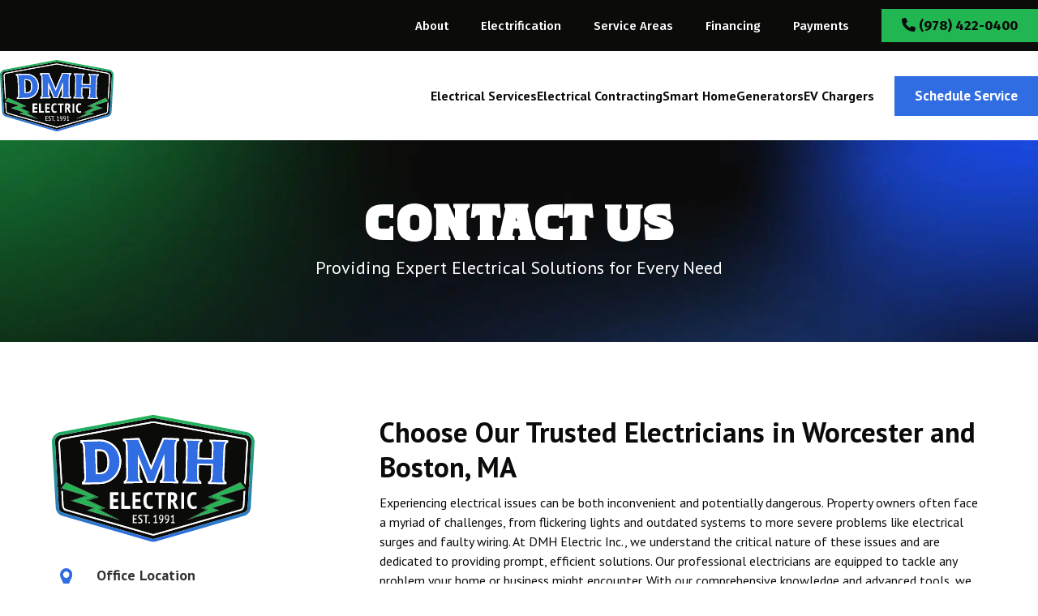

--- FILE ---
content_type: text/html; charset=UTF-8
request_url: https://www.dmhelectric.com/contact/
body_size: 29057
content:
<!DOCTYPE html>
<html lang="en-US" class="wpex-classic-style">
<head>
<meta charset="UTF-8">
<script>
var gform;gform||(document.addEventListener("gform_main_scripts_loaded",function(){gform.scriptsLoaded=!0}),document.addEventListener("gform/theme/scripts_loaded",function(){gform.themeScriptsLoaded=!0}),window.addEventListener("DOMContentLoaded",function(){gform.domLoaded=!0}),gform={domLoaded:!1,scriptsLoaded:!1,themeScriptsLoaded:!1,isFormEditor:()=>"function"==typeof InitializeEditor,callIfLoaded:function(o){return!(!gform.domLoaded||!gform.scriptsLoaded||!gform.themeScriptsLoaded&&!gform.isFormEditor()||(gform.isFormEditor()&&console.warn("The use of gform.initializeOnLoaded() is deprecated in the form editor context and will be removed in Gravity Forms 3.1."),o(),0))},initializeOnLoaded:function(o){gform.callIfLoaded(o)||(document.addEventListener("gform_main_scripts_loaded",()=>{gform.scriptsLoaded=!0,gform.callIfLoaded(o)}),document.addEventListener("gform/theme/scripts_loaded",()=>{gform.themeScriptsLoaded=!0,gform.callIfLoaded(o)}),window.addEventListener("DOMContentLoaded",()=>{gform.domLoaded=!0,gform.callIfLoaded(o)}))},hooks:{action:{},filter:{}},addAction:function(o,r,e,t){gform.addHook("action",o,r,e,t)},addFilter:function(o,r,e,t){gform.addHook("filter",o,r,e,t)},doAction:function(o){gform.doHook("action",o,arguments)},applyFilters:function(o){return gform.doHook("filter",o,arguments)},removeAction:function(o,r){gform.removeHook("action",o,r)},removeFilter:function(o,r,e){gform.removeHook("filter",o,r,e)},addHook:function(o,r,e,t,n){null==gform.hooks[o][r]&&(gform.hooks[o][r]=[]);var d=gform.hooks[o][r];null==n&&(n=r+"_"+d.length),gform.hooks[o][r].push({tag:n,callable:e,priority:t=null==t?10:t})},doHook:function(r,o,e){var t;if(e=Array.prototype.slice.call(e,1),null!=gform.hooks[r][o]&&((o=gform.hooks[r][o]).sort(function(o,r){return o.priority-r.priority}),o.forEach(function(o){"function"!=typeof(t=o.callable)&&(t=window[t]),"action"==r?t.apply(null,e):e[0]=t.apply(null,e)})),"filter"==r)return e[0]},removeHook:function(o,r,t,n){var e;null!=gform.hooks[o][r]&&(e=(e=gform.hooks[o][r]).filter(function(o,r,e){return!!(null!=n&&n!=o.tag||null!=t&&t!=o.priority)}),gform.hooks[o][r]=e)}});
</script>

<link rel="profile" href="http://gmpg.org/xfn/11">
<style type="text/css">body #gform_wrapper_5 {border-width: 0; border-style: solid;border-width:0px;font-family:inherit;}body #gform_wrapper_5 .gform_heading {border-style: solid;border-width:0px;border-width: 0px;}body #gform_wrapper_5 .gform_heading .gform_title {font-weight: normal; }body #gform_wrapper_5 .gform_heading .gform_description {font-weight: normal; display:block;}body #gform_wrapper_5 .gform_footer .gform_button,body #gform_wrapper_5 .gform_page_footer .gform_button,body #gform_wrapper_5 .gform_page_footer .gform_previous_button,body #gform_wrapper_5 .gform_page_footer .gform_next_button,body #gform_wrapper_5 .gfield#field_submit .gform-button{border-style: solid;font-weight: normal; font-weight: bold; color:#0b0b0a;background-color:#22b653;border-width:0px;border-style:solid;}body #gform_wrapper_5 .gform_footer .gform_button:hover,body #gform_wrapper_5 .gform_page_footer .gform_button:hover,body #gform_wrapper_5 .gform_page_footer .gform_previous_button:hover,body #gform_wrapper_5 .gform_page_footer .gform_next_button:hover,body #gform_wrapper_5 .gfield#field_submit .gform-button:hover {background-color:#1c9845;color:#0b0b0a;border-type:solid;border-style: solid;}body #gform_wrapper_5 .gform_footer button.mdc-button:hover {background-color:#1c9845;color:#0b0b0a;}body #gform_wrapper_5 .gform_footer,body #gform_wrapper_5 .gform_page_footer,body #gform_wrapper_5 #field_submit.gfield {text-align:center;justify-content:center;}body #gform_wrapper_5 .gform_body .gform_fields .gfield input[type=text]:not(.gform-text-input-reset),body #gform_wrapper_5 .gform_body .gform_fields .gfield input[type=email],body #gform_wrapper_5 .gform_body .gform_fields .gfield input[type=tel],body #gform_wrapper_5 .gform_body .gform_fields .gfield input[type=url],body #gform_wrapper_5 .gform_body .gform_fields .gfield input[type=password],body #gform_wrapper_5 .gform_body .gform_fields .gfield input[type=number]{font-weight: normal; height:40px;border-radius:2px;-web-border-radius:2px;-moz-border-radius:2px;padding-top:0px;padding-bottom:0px;max-width:100%;}body #gform_wrapper_5 .gform_body .gform_fields .gfield textarea {border-style:solid;border-radius: 2px;-web-border-radius: 2px;-moz-border-radius: 2px;font-weight: normal; border-radius:2px;-web-border-radius:2px;-moz-border-radius:2px;}body #gform_wrapper_5 .gform_body .gform_fields .gfield select {font-weight: normal; height:40px;color:#949494;border-radius:2px;-web-border-radius:2px;-moz-border-radius:2px;padding-left:3px;padding-right:3px;max-width: 100%;}body #gform_wrapper_5 .gfield_radio .gchoice label {font-weight: normal; }body #gform_wrapper_5 .gfield_checkbox .gchoice label,body #gform_wrapper_5 .gfield .ginput_container_consent label{font-weight: normal; }body #gform_wrapper_5 .gform_body .gform_fields .gfield .gfield_label {font-weight: normal; font-weight: bold; justify-content:;}body #gform_wrapper_5 .gform_body .gform_fields .gfield .gfield_description {font-weight: normal; }body #gform_wrapper_5 .gform_body .gform_fields .gsection .gsection_title {font-weight: normal; font-weight: bold; }body #gform_wrapper_5 .gform_body .gform_fields .gsection .gsection_description {font-weight: normal; padding: 0 16px 0 0 !important;}body #gform_confirmation_message_5  {font-weight: normal; }body #gform_wrapper_5 .validation_error,body #gform_wrapper_5 .gform_validation_errors {font-weight: normal; border-width:1px;border-style:solid;}body #gform_wrapper_5 .gform_validation_errors h2.gform_submission_error{}body #gform_wrapper_5 .gform_body .gform_fields .gfield .ginput_complex .ginput_full label,body #gform_wrapper_5 .gform_body .gform_fields .gfield .ginput_complex .ginput_right label,body #gform_wrapper_5 .gform_body .gform_fields .gfield .ginput_complex .ginput_left label,body #gform_wrapper_5 .gform_body .gform_fields .gfield .name_first label,body #gform_wrapper_5 .gform_body .gform_fields .gfield .name_prefix label,body #gform_wrapper_5 .gform_body .gform_fields .gfield .name_middle label,body #gform_wrapper_5 .gform_body .gform_fields .gfield .name_suffix label,body #gform_wrapper_5 .gform_body .gform_fields .gfield .name_last label,body #gform_wrapper_5 .gform_body .gform_fields .gfield .address_line_1 label,body #gform_wrapper_5 .gform_body .gform_fields .gfield .address_line_2 label,body #gform_wrapper_5 .gform_body .gform_fields .gfield .address_city label,body #gform_wrapper_5 .gform_body .gform_fields .gfield .address_state label,body #gform_wrapper_5 .gform_body .gform_fields .gfield .address_zip label,body #gform_wrapper_5 .gform_body .gform_fields .gfield .address_country label,body #gform_wrapper_5 .gform_body .gform_fields .gfield .gfield_time_hour label,body #gform_wrapper_5 .gform_body .gform_fields .gfield .gfield_time_minute label,body #gform_wrapper_5 .gform_body .gform_fields .gfield .gfield_date_month label,body #gform_wrapper_5 .gform_body .gform_fields .gfield .gfield_date_day label,body #gform_wrapper_5 .gform_body .gform_fields .gfield .gfield_date_year label {font-weight: normal; }body #gform_wrapper_5 .gform_body .gform_fields .gfield .ginput_list {}body #gform_wrapper_5 .gform_body .gform_fields .gfield .ginput_list .gfield_list .gfield_header_item:not(:last-child),body #gform_wrapper_5 .gform_body .gform_fields .gfield .ginput_list .gfield_list thead th:not(:last-child){font-weight: normal; font-weight: bold; }body #gform_wrapper_5 .gform_body .gform_fields .gfield .ginput_list .gfield_list .gfield_list_cell input {font-weight: normal; }body #gform_wrapper_5 .gform_body .gform_fields .gfield .ginput_list gfield_list .gfield_list_cell  {}/* Option to style placeholder */body #gform_wrapper_5 ::-webkit-input-placeholder { /* Chrome/Opera/Safari */font-weight: normal; }body #gform_wrapper_5 ::-moz-placeholder { /* Firefox 19+ */font-weight: normal; }body #gform_wrapper_5 :-ms-input-placeholder { /* IE 10+ */font-weight: normal; }body #gform_wrapper_5 :-moz-placeholder { /* Firefox 18- */font-weight: normal; }/* Styling for Tablets */@media only screen and ( max-width: 800px ) and ( min-width:481px ) {body #gform_wrapper_5 .gform_body .gform_fields .gfield .ginput_list .gfield_list .gfield_list_cell::after{font-weight: normal; font-weight: bold; }body #gform_wrapper_5 .gform_body .gform_fields .gfield .ginput_list .gfield_list_groups .gfield_list_group{}}/* Styling for phones */@media only screen and ( max-width: 480px ) {body #gform_wrapper_5 .gform_body .gform_fields .gfield .ginput_list .gfield_list .gfield_list_cell::after {font-weight: normal; font-weight: bold; }body #gform_wrapper_5 .gform_body .gform_fields .gfield .ginput_list .gfield_list_group {}}/*Option to add custom CSS */#field_5_5 {display: flex;flex-direction: column;align-items: center;
}@media screen and (max-width:767px) {#field_5_5 {transform:scale(0.77);}
}.gform_required_legend {display: none;
}#input_5_9 .large gfield_select {font-family: 'Fira Sans', sans-serif !important;
}@media screen and (min-width:768px) {
#input_5_14_1_container {
max-width: 50% !important;
}
}#input_5_14 {
row-gap: 8px !important;
}</style><style type="text/css">#gform_wrapper_5 .gform_body .gform_fields .gfield#field_5_1 input[type=text],#gform_wrapper_5 .gform_body .gform_fields .gfield#field_5_1 input[type=email],#gform_wrapper_5 .gform_body .gform_fields .gfield#field_5_1 input[type=tel],#gform_wrapper_5 .gform_body .gform_fields .gfield#field_5_1 input[type=url],#gform_wrapper_5 .gform_body .gform_fields .gfield#field_5_1 input[type=password],#gform_wrapper_5 .gform_body .gform_fields .gfield#field_5_1 input[type=number]{max-width:100%;}body #gform_wrapper_5 .gform_body .gform_fields .gfield#field_5_1 .gfield_label {font-weight: bold; }body #gform_wrapper_5 .gform_body .gform_fields .gfield#field_5_1 div label{}/* Styling for Tablets */@media only screen and ( max-width: 800px ) and ( min-width:481px ) {}@media only screen and ( max-width: 480px ) {}#gform_wrapper_5 .gform_body .gform_fields .gfield#field_5_2 input[type=text],#gform_wrapper_5 .gform_body .gform_fields .gfield#field_5_2 input[type=email],#gform_wrapper_5 .gform_body .gform_fields .gfield#field_5_2 input[type=tel],#gform_wrapper_5 .gform_body .gform_fields .gfield#field_5_2 input[type=url],#gform_wrapper_5 .gform_body .gform_fields .gfield#field_5_2 input[type=password],#gform_wrapper_5 .gform_body .gform_fields .gfield#field_5_2 input[type=number]{max-width:100%;}body #gform_wrapper_5 .gform_body .gform_fields .gfield#field_5_2 .gfield_label {font-weight: bold; }/* Styling for Tablets */@media only screen and ( max-width: 800px ) and ( min-width:481px ) {}@media only screen and ( max-width: 480px ) {}#gform_wrapper_5 .gform_body .gform_fields .gfield#field_5_3 input[type=text],#gform_wrapper_5 .gform_body .gform_fields .gfield#field_5_3 input[type=email],#gform_wrapper_5 .gform_body .gform_fields .gfield#field_5_3 input[type=tel],#gform_wrapper_5 .gform_body .gform_fields .gfield#field_5_3 input[type=url],#gform_wrapper_5 .gform_body .gform_fields .gfield#field_5_3 input[type=password],#gform_wrapper_5 .gform_body .gform_fields .gfield#field_5_3 input[type=number]{max-width:100%;}body #gform_wrapper_5 .gform_body .gform_fields .gfield#field_5_3 .gfield_label {font-weight: bold; }/* Styling for Tablets */@media only screen and ( max-width: 800px ) and ( min-width:481px ) {}@media only screen and ( max-width: 480px ) {}body #gform_wrapper_5 .gform_body .gform_fields .gfield#field_5_4 .gfield_label {font-weight: bold; }body #gform_wrapper_5 .gform_body .gfield#field_5_4 textarea {}/* Styling for Tablets */@media only screen and ( max-width: 800px ) and ( min-width:481px ) {}@media only screen and ( max-width: 480px ) {}body #gform_wrapper_5 .gform_body .gform_fields .gfield#field_5_5 .gfield_label {font-weight: bold; }/* Styling for Tablets */@media only screen and ( max-width: 800px ) and ( min-width:481px ) {}@media only screen and ( max-width: 480px ) {}body #gform_wrapper_5 .gform_body .gform_fields .gfield#field_5_11 .gfield_label {font-weight: bold; }body #gform_wrapper_5 .gform_body .gform_fields .gfield#field_5_11 select {max-width: 100%;}/* Styling for Tablets */@media only screen and ( max-width: 800px ) and ( min-width:481px ) {}@media only screen and ( max-width: 480px ) {}#gform_wrapper_5 .gform_body .gform_fields .gfield#field_5_12 input[type=text],#gform_wrapper_5 .gform_body .gform_fields .gfield#field_5_12 input[type=email],#gform_wrapper_5 .gform_body .gform_fields .gfield#field_5_12 input[type=tel],#gform_wrapper_5 .gform_body .gform_fields .gfield#field_5_12 input[type=url],#gform_wrapper_5 .gform_body .gform_fields .gfield#field_5_12 input[type=password],#gform_wrapper_5 .gform_body .gform_fields .gfield#field_5_12 input[type=number]{max-width:100%;}body #gform_wrapper_5 .gform_body .gform_fields .gfield#field_5_12 .gfield_label {font-weight: bold; }/* Styling for Tablets */@media only screen and ( max-width: 800px ) and ( min-width:481px ) {}@media only screen and ( max-width: 480px ) {}#gform_wrapper_5 .gform_body .gform_fields .gfield#field_5_13 input[type=text],#gform_wrapper_5 .gform_body .gform_fields .gfield#field_5_13 input[type=email],#gform_wrapper_5 .gform_body .gform_fields .gfield#field_5_13 input[type=tel],#gform_wrapper_5 .gform_body .gform_fields .gfield#field_5_13 input[type=url],#gform_wrapper_5 .gform_body .gform_fields .gfield#field_5_13 input[type=password],#gform_wrapper_5 .gform_body .gform_fields .gfield#field_5_13 input[type=number]{max-width:100%;}body #gform_wrapper_5 .gform_body .gform_fields .gfield#field_5_13 .gfield_label {font-weight: bold; }/* Styling for Tablets */@media only screen and ( max-width: 800px ) and ( min-width:481px ) {}@media only screen and ( max-width: 480px ) {}#gform_wrapper_5 .gform_body .gform_fields .gfield#field_5_14 input[type=text],#gform_wrapper_5 .gform_body .gform_fields .gfield#field_5_14 input[type=email],#gform_wrapper_5 .gform_body .gform_fields .gfield#field_5_14 input[type=tel],#gform_wrapper_5 .gform_body .gform_fields .gfield#field_5_14 input[type=url],#gform_wrapper_5 .gform_body .gform_fields .gfield#field_5_14 input[type=password],#gform_wrapper_5 .gform_body .gform_fields .gfield#field_5_14 input[type=number]{max-width:100%;}body #gform_wrapper_5 .gform_body .gform_fields .gfield#field_5_14 .gfield_label {font-weight: bold; }body #gform_wrapper_5 .gform_body .gform_fields .gfield#field_5_14 div label{}/* Styling for Tablets */@media only screen and ( max-width: 800px ) and ( min-width:481px ) {}@media only screen and ( max-width: 480px ) {}</style><meta name='robots' content='index, follow, max-image-preview:large, max-snippet:-1, max-video-preview:-1' />
<meta name="viewport" content="width=device-width, initial-scale=1">

	<!-- This site is optimized with the Yoast SEO plugin v26.6 - https://yoast.com/wordpress/plugins/seo/ -->
	<title>Best Electrical Service in Worcester, MA | DMH Electric</title>
	<meta name="description" content="Dedicated electricians offering top-tier electrical services, from maintenance to new installations, for optimal safety and efficiency in homes and businesses." />
	<link rel="canonical" href="https://www.dmhelectric.com/contact/" />
	<meta property="og:locale" content="en_US" />
	<meta property="og:type" content="article" />
	<meta property="og:title" content="Best Electrical Service in Worcester, MA | DMH Electric" />
	<meta property="og:description" content="Dedicated electricians offering top-tier electrical services, from maintenance to new installations, for optimal safety and efficiency in homes and businesses." />
	<meta property="og:url" content="https://www.dmhelectric.com/contact/" />
	<meta property="og:site_name" content="DMH Electric" />
	<meta property="article:modified_time" content="2026-01-14T19:29:28+00:00" />
	<meta name="twitter:card" content="summary_large_image" />
	<meta name="twitter:label1" content="Est. reading time" />
	<meta name="twitter:data1" content="3 minutes" />
	<script type="application/ld+json" class="yoast-schema-graph">{"@context":"https://schema.org","@graph":[{"@type":"WebPage","@id":"https://www.dmhelectric.com/contact/","url":"https://www.dmhelectric.com/contact/","name":"Best Electrical Service in Worcester, MA | DMH Electric","isPartOf":{"@id":"https://www.dmhelectric.com/#website"},"datePublished":"2022-04-05T14:29:00+00:00","dateModified":"2026-01-14T19:29:28+00:00","description":"Dedicated electricians offering top-tier electrical services, from maintenance to new installations, for optimal safety and efficiency in homes and businesses.","breadcrumb":{"@id":"https://www.dmhelectric.com/contact/#breadcrumb"},"inLanguage":"en-US","potentialAction":[{"@type":"ReadAction","target":["https://www.dmhelectric.com/contact/"]}]},{"@type":"BreadcrumbList","@id":"https://www.dmhelectric.com/contact/#breadcrumb","itemListElement":[{"@type":"ListItem","position":1,"name":"Home","item":"https://www.dmhelectric.com/"},{"@type":"ListItem","position":2,"name":"Contact"}]},{"@type":"WebSite","@id":"https://www.dmhelectric.com/#website","url":"https://www.dmhelectric.com/","name":"DMH Electric","description":"Electrical Services Company","publisher":{"@id":"https://www.dmhelectric.com/#organization"},"potentialAction":[{"@type":"SearchAction","target":{"@type":"EntryPoint","urlTemplate":"https://www.dmhelectric.com/?s={search_term_string}"},"query-input":{"@type":"PropertyValueSpecification","valueRequired":true,"valueName":"search_term_string"}}],"inLanguage":"en-US"},{"@type":"Organization","@id":"https://www.dmhelectric.com/#organization","name":"DMH Electric Inc.","url":"https://www.dmhelectric.com/","logo":{"@type":"ImageObject","inLanguage":"en-US","@id":"https://www.dmhelectric.com/#/schema/logo/image/","url":"https://www.dmhelectric.com/wp-content/uploads/2025/12/DMH_Logo_Primary.svg","contentUrl":"https://www.dmhelectric.com/wp-content/uploads/2025/12/DMH_Logo_Primary.svg","width":1333.589999999999918145476840436458587646484375,"height":839.51999999999998181010596454143524169921875,"caption":"DMH Electric Inc."},"image":{"@id":"https://www.dmhelectric.com/#/schema/logo/image/"}}]}</script>
	<!-- / Yoast SEO plugin. -->


<link rel='dns-prefetch' href='//www.google.com' />
<link rel='dns-prefetch' href='//fonts.googleapis.com' />
<link rel="alternate" type="application/rss+xml" title="DMH Electric &raquo; Feed" href="https://www.dmhelectric.com/feed/" />
<link rel="alternate" title="oEmbed (JSON)" type="application/json+oembed" href="https://www.dmhelectric.com/wp-json/oembed/1.0/embed?url=https%3A%2F%2Fwww.dmhelectric.com%2Fcontact%2F" />
<link rel="alternate" title="oEmbed (XML)" type="text/xml+oembed" href="https://www.dmhelectric.com/wp-json/oembed/1.0/embed?url=https%3A%2F%2Fwww.dmhelectric.com%2Fcontact%2F&#038;format=xml" />
<style id='wp-img-auto-sizes-contain-inline-css'>
img:is([sizes=auto i],[sizes^="auto," i]){contain-intrinsic-size:3000px 1500px}
/*# sourceURL=wp-img-auto-sizes-contain-inline-css */
</style>
<link rel='stylesheet' id='js_composer_front-css' href='https://www.dmhelectric.com/wp-content/plugins/js_composer/assets/css/js_composer.min.css?ver=8.7.2' media='all' />
<link rel='stylesheet' id='uaf_client_css-css' href='https://www.dmhelectric.com/wp-content/uploads/useanyfont/uaf.css?ver=1766516424' media='all' />
<link rel='stylesheet' id='spsig-styles-css' href='https://www.dmhelectric.com/wp-content/plugins/superpath-signature/assets/dist/index.css?ver=e3e947916ec626bece1ac7c299f0ff4c' media='all' />
<style id='spsig-styles-inline-css'>
:root{--spsig-bg:#0b0b0a;--spsig-text:#ffffff;--spsig-font-size:12px;--spsig-logo-text:#ebeae3;--spsig-link:#ffffff;--spsig-link-hover:#22b653;--spsig-container-width:1600px;--spsig-z-index:1;}
/*# sourceURL=spsig-styles-inline-css */
</style>
<link rel='stylesheet' id='parent-style-css' href='https://www.dmhelectric.com/wp-content/themes/Total/style.css?ver=6.3' media='all' />
<link rel='stylesheet' id='wpex-google-font-pt-sans-css' href='//fonts.googleapis.com/css2?family=PT+Sans:ital,wght@0,100;0,200;0,300;0,400;0,500;0,600;0,700;0,800;0,900;1,100;1,200;1,300;1,400;1,500;1,600;1,700;1,800;1,900&#038;display=swap&#038;subset=latin' media='all' />
<link rel='stylesheet' id='wpex-google-font-fira-sans-css' href='//fonts.googleapis.com/css2?family=Fira+Sans:ital,wght@0,100;0,200;0,300;0,400;0,500;0,600;0,700;0,800;0,900;1,100;1,200;1,300;1,400;1,500;1,600;1,700;1,800;1,900&#038;display=swap&#038;subset=latin' media='all' />
<link rel='stylesheet' id='wpex-google-font-montserrat-css' href='//fonts.googleapis.com/css2?family=Montserrat:ital,wght@0,100;0,200;0,300;0,400;0,500;0,600;0,700;0,800;0,900;1,100;1,200;1,300;1,400;1,500;1,600;1,700;1,800;1,900&#038;display=swap&#038;subset=latin' media='all' />
<link rel='stylesheet' id='wpex-google-font-pt-sans-narrow-css' href='//fonts.googleapis.com/css2?family=PT+Sans+Narrow:ital,wght@0,100;0,200;0,300;0,400;0,500;0,600;0,700;0,800;0,900;1,100;1,200;1,300;1,400;1,500;1,600;1,700;1,800;1,900&#038;display=swap&#038;subset=latin' media='all' />
<link rel='stylesheet' id='wpex-style-css' href='https://www.dmhelectric.com/wp-content/themes/total-child-theme/style.css?ver=6.3' media='all' />
<link rel='stylesheet' id='wpex-mobile-menu-breakpoint-max-css' href='https://www.dmhelectric.com/wp-content/themes/Total/assets/css/frontend/breakpoints/max.min.css?ver=6.3' media='only screen and (max-width:959px)' />
<link rel='stylesheet' id='wpex-mobile-menu-breakpoint-min-css' href='https://www.dmhelectric.com/wp-content/themes/Total/assets/css/frontend/breakpoints/min.min.css?ver=6.3' media='only screen and (min-width:960px)' />
<link rel='stylesheet' id='vcex-shortcodes-css' href='https://www.dmhelectric.com/wp-content/themes/Total/assets/css/frontend/vcex-shortcodes.min.css?ver=6.3' media='all' />
<link rel='stylesheet' id='wpex-wpbakery-css' href='https://www.dmhelectric.com/wp-content/themes/Total/assets/css/frontend/wpbakery.min.css?ver=6.3' media='all' />
<link rel='stylesheet' id='gform_basic-css' href='https://www.dmhelectric.com/wp-content/plugins/gravityforms/assets/css/dist/basic.min.css?ver=2.9.24' media='all' />
<link rel='stylesheet' id='gform_theme_components-css' href='https://www.dmhelectric.com/wp-content/plugins/gravityforms/assets/css/dist/theme-components.min.css?ver=2.9.24' media='all' />
<link rel='stylesheet' id='gform_theme-css' href='https://www.dmhelectric.com/wp-content/plugins/gravityforms/assets/css/dist/theme.min.css?ver=2.9.24' media='all' />
<link rel='stylesheet' id='ubermenu-css' href='https://www.dmhelectric.com/wp-content/plugins/ubermenu/pro/assets/css/ubermenu.min.css?ver=3.8.1' media='all' />
<link rel='stylesheet' id='ubermenu-grey-white-css' href='https://www.dmhelectric.com/wp-content/plugins/ubermenu/assets/css/skins/blackwhite.css?k=12qwe1g' media='all' />
<link rel='stylesheet' id='ubermenu-font-awesome-all-css' href='https://www.dmhelectric.com/wp-content/plugins/ubermenu/assets/fontawesome/css/all.min.css?k=12qwe1g' media='all' />
<link rel='stylesheet' id='wpex-gravity-forms-css' href='https://www.dmhelectric.com/wp-content/themes/Total/assets/css/frontend/gravity-forms.min.css?ver=6.3' media='all' />
<script src="https://www.dmhelectric.com/wp-includes/js/jquery/jquery.min.js?ver=3.7.1" id="jquery-core-js"></script>
<script src="https://www.dmhelectric.com/wp-includes/js/jquery/jquery-migrate.min.js?ver=3.4.1" id="jquery-migrate-js"></script>
<script id="wpex-core-js-extra">
var wpex_theme_params = {"selectArrowIcon":"\u003Cspan class=\"wpex-select-arrow__icon wpex-icon--sm wpex-flex wpex-icon\" aria-hidden=\"true\"\u003E\u003Csvg viewBox=\"0 0 24 24\" xmlns=\"http://www.w3.org/2000/svg\"\u003E\u003Crect fill=\"none\" height=\"24\" width=\"24\"/\u003E\u003Cg transform=\"matrix(0, -1, 1, 0, -0.115, 23.885)\"\u003E\u003Cpolygon points=\"17.77,3.77 16,2 6,12 16,22 17.77,20.23 9.54,12\"/\u003E\u003C/g\u003E\u003C/svg\u003E\u003C/span\u003E","customSelects":".widget_categories form,.widget_archive select,.vcex-form-shortcode select","scrollToHash":"1","localScrollFindLinks":"1","localScrollHighlight":"1","localScrollUpdateHash":"1","scrollToHashTimeout":"500","localScrollTargets":"li.local-scroll a, a.local-scroll, .local-scroll-link, .local-scroll-link \u003E a,.sidr-class-local-scroll-link,li.sidr-class-local-scroll \u003E span \u003E a,li.sidr-class-local-scroll \u003E a","scrollToBehavior":"smooth"};
//# sourceURL=wpex-core-js-extra
</script>
<script src="https://www.dmhelectric.com/wp-content/themes/Total/assets/js/frontend/core.min.js?ver=6.3" id="wpex-core-js" defer data-wp-strategy="defer"></script>
<script id="wpex-inline-js-after">
!function(){const e=document.querySelector("html"),t=()=>{const t=window.innerWidth-document.documentElement.clientWidth;t&&e.style.setProperty("--wpex-scrollbar-width",`${t}px`)};t(),window.addEventListener("resize",(()=>{t()}))}();
//# sourceURL=wpex-inline-js-after
</script>
<script id="wpex-sticky-topbar-js-extra">
var wpex_sticky_topbar_params = {"breakpoint":"0"};
//# sourceURL=wpex-sticky-topbar-js-extra
</script>
<script src="https://www.dmhelectric.com/wp-content/themes/Total/assets/js/frontend/sticky/topbar.min.js?ver=6.3" id="wpex-sticky-topbar-js" defer data-wp-strategy="defer"></script>
<script id="wpex-sticky-header-js-extra">
var wpex_sticky_header_params = {"breakpoint":"960","shrink":"1","shrinkOnMobile":"1","shrinkHeight":"80"};
//# sourceURL=wpex-sticky-header-js-extra
</script>
<script src="https://www.dmhelectric.com/wp-content/themes/Total/assets/js/frontend/sticky/header.min.js?ver=6.3" id="wpex-sticky-header-js" defer data-wp-strategy="defer"></script>
<script id="wpex-mobile-menu-sidr-js-extra">
var wpex_mobile_menu_sidr_params = {"breakpoint":"959","i18n":{"openSubmenu":"Open submenu of %s","closeSubmenu":"Close submenu of %s"},"openSubmenuIcon":"\u003Cspan class=\"wpex-open-submenu__icon wpex-transition-transform wpex-duration-300 wpex-icon\" aria-hidden=\"true\"\u003E\u003Csvg xmlns=\"http://www.w3.org/2000/svg\" viewBox=\"0 0 448 512\"\u003E\u003Cpath d=\"M201.4 342.6c12.5 12.5 32.8 12.5 45.3 0l160-160c12.5-12.5 12.5-32.8 0-45.3s-32.8-12.5-45.3 0L224 274.7 86.6 137.4c-12.5-12.5-32.8-12.5-45.3 0s-12.5 32.8 0 45.3l160 160z\"/\u003E\u003C/svg\u003E\u003C/span\u003E","source":"#mobile-menu-alternative","side":"right","dark_surface":"1","displace":"","aria_label":"Mobile menu","aria_label_close":"Close mobile menu","class":"has-background","speed":"300"};
//# sourceURL=wpex-mobile-menu-sidr-js-extra
</script>
<script src="https://www.dmhelectric.com/wp-content/themes/Total/assets/js/frontend/mobile-menu/sidr.min.js?ver=6.3" id="wpex-mobile-menu-sidr-js" defer data-wp-strategy="defer"></script>
<script defer='defer' src="https://www.dmhelectric.com/wp-content/plugins/gravityforms/js/jquery.json.min.js?ver=2.9.24" id="gform_json-js"></script>
<script id="gform_gravityforms-js-extra">
var gf_global = {"gf_currency_config":{"name":"U.S. Dollar","symbol_left":"$","symbol_right":"","symbol_padding":"","thousand_separator":",","decimal_separator":".","decimals":2,"code":"USD"},"base_url":"https://www.dmhelectric.com/wp-content/plugins/gravityforms","number_formats":[],"spinnerUrl":"https://www.dmhelectric.com/wp-content/plugins/gravityforms/images/spinner.svg","version_hash":"39b20cbf83535cd232eb156a2aeff04e","strings":{"newRowAdded":"New row added.","rowRemoved":"Row removed","formSaved":"The form has been saved.  The content contains the link to return and complete the form."}};
var gform_i18n = {"datepicker":{"days":{"monday":"Mo","tuesday":"Tu","wednesday":"We","thursday":"Th","friday":"Fr","saturday":"Sa","sunday":"Su"},"months":{"january":"January","february":"February","march":"March","april":"April","may":"May","june":"June","july":"July","august":"August","september":"September","october":"October","november":"November","december":"December"},"firstDay":1,"iconText":"Select date"}};
var gf_legacy_multi = {"5":""};
var gform_gravityforms = {"strings":{"invalid_file_extension":"This type of file is not allowed. Must be one of the following:","delete_file":"Delete this file","in_progress":"in progress","file_exceeds_limit":"File exceeds size limit","illegal_extension":"This type of file is not allowed.","max_reached":"Maximum number of files reached","unknown_error":"There was a problem while saving the file on the server","currently_uploading":"Please wait for the uploading to complete","cancel":"Cancel","cancel_upload":"Cancel this upload","cancelled":"Cancelled","error":"Error","message":"Message"},"vars":{"images_url":"https://www.dmhelectric.com/wp-content/plugins/gravityforms/images"}};
//# sourceURL=gform_gravityforms-js-extra
</script>
<script id="gform_gravityforms-js-before">

//# sourceURL=gform_gravityforms-js-before
</script>
<script defer='defer' src="https://www.dmhelectric.com/wp-content/plugins/gravityforms/js/gravityforms.min.js?ver=2.9.24" id="gform_gravityforms-js"></script>
<script id="gform_conditional_logic-js-extra">
var gf_legacy = {"is_legacy":""};
//# sourceURL=gform_conditional_logic-js-extra
</script>
<script defer='defer' src="https://www.dmhelectric.com/wp-content/plugins/gravityforms/js/conditional_logic.min.js?ver=2.9.24" id="gform_conditional_logic-js"></script>
<script defer='defer' src="https://www.google.com/recaptcha/api.js?hl=en&amp;k=12qwe1g#038;render=explicit" id="gform_recaptcha-js"></script>
<script defer='defer' src="https://www.dmhelectric.com/wp-content/plugins/gravityforms/assets/js/dist/utils.min.js?ver=48a3755090e76a154853db28fc254681" id="gform_gravityforms_utils-js"></script>
<script></script><link rel="https://api.w.org/" href="https://www.dmhelectric.com/wp-json/" /><link rel="alternate" title="JSON" type="application/json" href="https://www.dmhelectric.com/wp-json/wp/v2/pages/403" /><link rel="EditURI" type="application/rsd+xml" title="RSD" href="https://www.dmhelectric.com/xmlrpc.php?rsd" />

<link rel='shortlink' href='https://www.dmhelectric.com/?p=403' />
<!-- HFCM by 99 Robots - Snippet # 2: GTM - 1st part -->
<!-- Google Tag Manager -->
<script>(function(w,d,s,l,i){w[l]=w[l]||[];w[l].push({'gtm.start':
new Date().getTime(),event:'gtm.js'});var f=d.getElementsByTagName(s)[0],
j=d.createElement(s),dl=l!='dataLayer'?'&l='+l:'';j.async=true;j.src=
'https://www.googletagmanager.com/gtm.js?id='+i+dl;f.parentNode.insertBefore(j,f);
})(window,document,'script','dataLayer','GTM-T9CRMCV');</script>
<!-- End Google Tag Manager -->
<!-- /end HFCM by 99 Robots -->
<!-- HFCM by 99 Robots - Snippet # 3: GTM - 2nd part -->
<!-- Google Tag Manager (noscript) -->
<noscript><iframe src="https://www.googletagmanager.com/ns.html?id=GTM-T9CRMCV"
height="0" width="0" style="display:none;visibility:hidden"></iframe></noscript>
<!-- End Google Tag Manager (noscript) -->
<!-- /end HFCM by 99 Robots -->
<!-- HFCM by 99 Robots - Snippet # 5: Local Business Schema -->
<script type="application/ld+json">
{
  "@context": "https://schema.org",
  "@type": "Electrician",
  "name": "DMH Electric",
  "image": "",
  "@id": "",
  "url": "https://www.dmhelectric.com/",
  "telephone": "(978) 422-0400",
  "address": {
    "@type": "PostalAddress",
    "streetAddress": "29 Legate Hill Rd",
    "addressLocality": "Sterling",
    "addressRegion": "MA",
    "postalCode": "01564",
    "addressCountry": "US"
  },
  "geo": {
    "@type": "GeoCoordinates",
    "latitude": 42.4740116,
    "longitude": -71.74321809999999
  },
  "openingHoursSpecification": {
    "@type": "OpeningHoursSpecification",
    "dayOfWeek": [
      "Monday",
      "Tuesday",
      "Wednesday",
      "Thursday",
      "Friday"
    ],
    "opens": "07:30",
    "closes": "16:00"
  },
  "sameAs": [
    "https://www.facebook.com/DMHElectric",
    "https://www.linkedin.com/company/dmh-electric",
    "https://www.instagram.com/dmhelectric/"
  ] 
}
</script>
<!-- /end HFCM by 99 Robots -->
<!-- HFCM by 99 Robots - Snippet # 6: Organization Schema -->
<script type="application/ld+json">
{
  "@context": "https://schema.org",
  "@type": "Organization",
  "name": "DMH Electric",
  "url": "https://www.dmhelectric.com/",
  "logo": "https://www.dmhelectric.com/wp-content/uploads/2024/08/DMH-Logo-Horizontal.svg",
  "sameAs": [
    "https://www.facebook.com/DMHElectric",
    "https://www.instagram.com/dmhelectric/",
    "https://www.linkedin.com/company/dmh-electric"
  ]
}
</script>
<!-- /end HFCM by 99 Robots -->
<!-- HFCM by 99 Robots - Snippet # 7: Website Schema -->
<script type="application/ld+json">
{
  "@context": "https://schema.org/",
  "@type": "WebSite",
  "name": "DMH Electric",
  "url": "https://www.dmhelectric.com/",
  "potentialAction": {
    "@type": "SearchAction",
    "target": "{search_term_string}",
    "query-input": "required name=search_term_string"
  }
}
</script>
<!-- /end HFCM by 99 Robots -->
<style id="ubermenu-custom-generated-css">
/** Font Awesome 4 Compatibility **/
.fa{font-style:normal;font-variant:normal;font-weight:normal;font-family:FontAwesome;}

/** UberMenu Custom Menu Styles (Customizer) **/
/* main */
 .ubermenu-main .ubermenu-item .ubermenu-submenu-drop { -webkit-transition-duration:.1s; -ms-transition-duration:.1s; transition-duration:.1s; }
 .ubermenu.ubermenu-main { background:none; border:none; box-shadow:none; }
 .ubermenu.ubermenu-main .ubermenu-item-level-0 > .ubermenu-target { border:none; box-shadow:none; background:#0b0b0a; }
 .ubermenu.ubermenu-main.ubermenu-horizontal .ubermenu-submenu-drop.ubermenu-submenu-align-left_edge_bar, .ubermenu.ubermenu-main.ubermenu-horizontal .ubermenu-submenu-drop.ubermenu-submenu-align-full_width { left:0; }
 .ubermenu.ubermenu-main.ubermenu-horizontal .ubermenu-item-level-0.ubermenu-active > .ubermenu-submenu-drop, .ubermenu.ubermenu-main.ubermenu-horizontal:not(.ubermenu-transition-shift) .ubermenu-item-level-0 > .ubermenu-submenu-drop { margin-top:0; }
 .ubermenu-main .ubermenu-item-level-0 > .ubermenu-target { font-size:15px; text-transform:capitalize; color:#ffffff; }
 .ubermenu-main .ubermenu-nav .ubermenu-item.ubermenu-item-level-0 > .ubermenu-target { font-weight:500; }
 .ubermenu.ubermenu-main .ubermenu-item-level-0:hover > .ubermenu-target, .ubermenu-main .ubermenu-item-level-0.ubermenu-active > .ubermenu-target { color:#22b653; background:#0b0b0a; }
 .ubermenu-main .ubermenu-item-level-0.ubermenu-current-menu-item > .ubermenu-target, .ubermenu-main .ubermenu-item-level-0.ubermenu-current-menu-parent > .ubermenu-target, .ubermenu-main .ubermenu-item-level-0.ubermenu-current-menu-ancestor > .ubermenu-target { color:#22b653; background:#0b0b0a; }
 .ubermenu-main .ubermenu-item.ubermenu-item-level-0 > .ubermenu-highlight { color:#22b653; background:#0b0b0a; }
 .ubermenu-main .ubermenu-item-level-0 > .ubermenu-target, .ubermenu-main .ubermenu-item-level-0 > .ubermenu-custom-content.ubermenu-custom-content-padded { padding-top:5px; padding-bottom:5px; }
 .ubermenu-main .ubermenu-submenu.ubermenu-submenu-drop { color:#0b0b0a; }
 .ubermenu-main .ubermenu-submenu .ubermenu-highlight { color:#306ce2; }
 .ubermenu-main .ubermenu-item-normal > .ubermenu-target,.ubermenu-main .ubermenu-submenu .ubermenu-target,.ubermenu-main .ubermenu-submenu .ubermenu-nonlink,.ubermenu-main .ubermenu-submenu .ubermenu-widget,.ubermenu-main .ubermenu-submenu .ubermenu-custom-content-padded,.ubermenu-main .ubermenu-submenu .ubermenu-retractor,.ubermenu-main .ubermenu-submenu .ubermenu-colgroup .ubermenu-column,.ubermenu-main .ubermenu-submenu.ubermenu-submenu-type-stack > .ubermenu-item-normal > .ubermenu-target,.ubermenu-main .ubermenu-submenu.ubermenu-submenu-padded { padding:10px; }
 .ubermenu-main .ubermenu-grid-row { padding-right:10px; }
 .ubermenu-main .ubermenu-grid-row .ubermenu-target { padding-right:0; }
 .ubermenu-main.ubermenu-sub-indicators .ubermenu-submenu :not(.ubermenu-tabs-layout-right) .ubermenu-has-submenu-drop > .ubermenu-target { padding-right:25px; }
 .ubermenu-main .ubermenu-submenu .ubermenu-item-header > .ubermenu-target, .ubermenu-main .ubermenu-tab > .ubermenu-target { font-size:15px; }
 .ubermenu-main .ubermenu-submenu .ubermenu-item-header.ubermenu-has-submenu-stack > .ubermenu-target { border-bottom:1px solid #306ce2; }
 .ubermenu-main .ubermenu-item-normal > .ubermenu-target { color:#0b0b0a; font-size:15px; font-weight:500; }
 .ubermenu.ubermenu-main .ubermenu-item-normal > .ubermenu-target:hover, .ubermenu.ubermenu-main .ubermenu-item-normal.ubermenu-active > .ubermenu-target { color:#306ce2; }
 .ubermenu-main .ubermenu-item-normal.ubermenu-current-menu-item > .ubermenu-target { color:#306ce2; }
 .ubermenu-main, .ubermenu-main .ubermenu-target, .ubermenu-main .ubermenu-nav .ubermenu-item-level-0 .ubermenu-target { font:500 15px Fira Sans, sans-serif; }



/** UberMenu Custom Tweaks - Desktop **/
@media screen and (min-width:960px){
.ubermenu-submenu {
   border-top: var(--wpex-palette-2870-color) 3px solid !important;
   border-left: 0 !important;
   border-right: 0 !important;
   border-bottom: 0 !important;
   padding: 8px 11px !important;
   border-radius: 3px !important;
}
}
/* Status: Loaded from Transient */

</style><link rel="icon" href="https://www.dmhelectric.com/wp-content/uploads/2025/12/DMH_favicon.png" sizes="32x32"><link rel="shortcut icon" href="https://www.dmhelectric.com/wp-content/uploads/2025/12/DMH_favicon.png"><noscript><style>body:not(.content-full-screen) .wpex-vc-row-stretched[data-vc-full-width-init="false"]{visibility:visible;}</style></noscript><script>function setREVStartSize(e){
			//window.requestAnimationFrame(function() {
				window.RSIW = window.RSIW===undefined ? window.innerWidth : window.RSIW;
				window.RSIH = window.RSIH===undefined ? window.innerHeight : window.RSIH;
				try {
					var pw = document.getElementById(e.c).parentNode.offsetWidth,
						newh;
					pw = pw===0 || isNaN(pw) || (e.l=="fullwidth" || e.layout=="fullwidth") ? window.RSIW : pw;
					e.tabw = e.tabw===undefined ? 0 : parseInt(e.tabw);
					e.thumbw = e.thumbw===undefined ? 0 : parseInt(e.thumbw);
					e.tabh = e.tabh===undefined ? 0 : parseInt(e.tabh);
					e.thumbh = e.thumbh===undefined ? 0 : parseInt(e.thumbh);
					e.tabhide = e.tabhide===undefined ? 0 : parseInt(e.tabhide);
					e.thumbhide = e.thumbhide===undefined ? 0 : parseInt(e.thumbhide);
					e.mh = e.mh===undefined || e.mh=="" || e.mh==="auto" ? 0 : parseInt(e.mh,0);
					if(e.layout==="fullscreen" || e.l==="fullscreen")
						newh = Math.max(e.mh,window.RSIH);
					else{
						e.gw = Array.isArray(e.gw) ? e.gw : [e.gw];
						for (var i in e.rl) if (e.gw[i]===undefined || e.gw[i]===0) e.gw[i] = e.gw[i-1];
						e.gh = e.el===undefined || e.el==="" || (Array.isArray(e.el) && e.el.length==0)? e.gh : e.el;
						e.gh = Array.isArray(e.gh) ? e.gh : [e.gh];
						for (var i in e.rl) if (e.gh[i]===undefined || e.gh[i]===0) e.gh[i] = e.gh[i-1];
											
						var nl = new Array(e.rl.length),
							ix = 0,
							sl;
						e.tabw = e.tabhide>=pw ? 0 : e.tabw;
						e.thumbw = e.thumbhide>=pw ? 0 : e.thumbw;
						e.tabh = e.tabhide>=pw ? 0 : e.tabh;
						e.thumbh = e.thumbhide>=pw ? 0 : e.thumbh;
						for (var i in e.rl) nl[i] = e.rl[i]<window.RSIW ? 0 : e.rl[i];
						sl = nl[0];
						for (var i in nl) if (sl>nl[i] && nl[i]>0) { sl = nl[i]; ix=i;}
						var m = pw>(e.gw[ix]+e.tabw+e.thumbw) ? 1 : (pw-(e.tabw+e.thumbw)) / (e.gw[ix]);
						newh =  (e.gh[ix] * m) + (e.tabh + e.thumbh);
					}
					var el = document.getElementById(e.c);
					if (el!==null && el) el.style.height = newh+"px";
					el = document.getElementById(e.c+"_wrapper");
					if (el!==null && el) {
						el.style.height = newh+"px";
						el.style.display = "block";
					}
				} catch(e){
					console.log("Failure at Presize of Slider:" + e)
				}
			//});
		  };</script>
		<style id="wp-custom-css">
			.custom-dmh-heading{letter-spacing:0px !important;}/*--Header Styling START--*//*Main Menur Button*/.main-menu-button{background:var(--wpex-btn-bg) !important;color:var(--wpex-btn-color) !important;padding:12px 25px;border-radius:0px;font-size:17px;font-weight:bold;}.main-menu-button:hover{background:var(--wpex-hover-btn-bg) !important;color:var(--wpex-hover-btn-color) !important;}@media (max-width:768px){.main-menu-button{display:none !important}}/*Mega Menu*/.main-navigation .megamenu.col-2>.sub-menu{row-gap:0 !important;max-width:fit-content !important;margin-top:-25px !important;left:auto !important;}/*Top Menu Button*/.top-bar-button a{background:var(--wpex-palette-2872-color) !important;color:var(--wpex-palette-2868-color) !important;padding:10px 25px !important;border-radius:0px !important;font-size:17px !important;font-weight:700 !important;margin-left:20px !important;}.top-bar-button a:hover{background:var(--wpex-palette-2873-color) !important;}.ubermenu-submenu{z-index:999 !important;}#site-header{z-index:10 !important;}/*Mobile Menu Contact Button*/#sidr-id-menu-item-1219{background:var(--wpex-btn-bg) !important;color:var(--wpex-btn-color) !important;text-align:center;margin:15px 20px;border-radius:0px;}#sidr-id-menu-item-1219:hover{background:var(--wpex-hover-btn-bg) !important;color:#ffffff !important;}/*Mobile Phone Button*/a.top-bar-button-mobile{background:var(--wpex-palette-2872-color) !important;color:var(--wpex-palette-2868-color) !important;padding:10px 25px !important;border-radius:0px !important;font-size:17px !important;font-weight:700 !important;}a.top-bar-button-mobile:hover{background:var(--wpex-palette-2873-color) !important;}/*--Header Styling END--*//*---Footer---*/.footer-links a:hover{color:var(--wpex-palette-2870-color) !important;}/*float button left on mobile*/@media only screen and (max-width:747px){.theme-button.align-right,.color-button.align-right,.theme-txt-link.align-right{float:left !important;}}/*Page Title*/.page-header .page-header-title{font-family:'Talkine' !important;}/* Logo and Carousel card styling */.logo-carousel figure.wpex-carousel-entry-media{background:#fff !important;padding:10px !important;border-radius:5px !important;/* new:center logos and let the card size to the logo */display:flex;align-items:center;justify-content:center;}/* Make ALL logos the same visual height */.logo-carousel figure.wpex-carousel-entry-media img{height:140px !important;/* tweak 120–160px to taste */width:auto !important;max-width:100% !important;object-fit:contain !important;display:block;}/* Icon Row Settings-Homepage */.process-icon div.vcex-icon-box-icon{font-family:'talkine' !important;}.icon-section-top{border-radius:30px 30px 0px 0px !important;box-shadow:0px -4px 40px #6161612b !important;}.icon-section-bottom{border-radius:0px 0px 30px 30px !important;box-shadow:0px 4px 40px #6161612b !important;}/*Pagination for Testimonial-Homepage */.vc_general.vc_pagination{text-align:left !important;}.vc_pagination-color-grey.vc_pagination-style-outline .vc_active .vc_pagination-trigger{background-color:#009CA6 !important;}.vc_pagination-color-grey.vc_pagination-style-outline .vc_pagination-trigger{border-color:#009CA6 !important;}.vc_pagination-color-grey.vc_pagination-style-outline .vc_active .vc_pagination-trigger{background-color:#009CA6;}.vc_general.vc_pagination .vc_active .vc_pagination-trigger{cursor:default;}.vc_pagination-color-grey.vc_pagination-style-outline .vc_pagination-trigger{border-color:#009CA6;}.vc_pagination.vc_pagination-shape-round .vc_pagination-trigger{border-radius:50%;}.vc_pagination.vc_pagination-style-outline .vc_pagination-trigger{border:3px solid transparent;}.vc_general.vc_pagination .vc_pagination-trigger{height:20px;width:20px;}.vc_pagination.vc_pagination-style-outline .vc_pagination-trigger{border:2px solid transparent;}.wpex-carousel .owl-prev{background-color:var(--wpex-palette-2870-color) !important;}.wpex-carousel .owl-prev:hover{background-color:var(--wpex-palette-2871-color) !important;}/* Blog Grid */.vcex-blog-entry-img{border-radius:0px 0px 0px 0px !important;border-bottom:#2166A7 solid 5px !important;aspect-ratio:1.91/1 !important;object-fit:cover !important;}.vcex-blog-entry-inner{border-radius:0px 0px 0px 0px !important;background:#f2f2f2 !important;padding-bottom:10px !important;}/*Client Hide Logos In mobile-homepage */@media (max-width:767px){.client-row-hide-mobile{display:none !important;}}@media (min-width:767px){.client-logos-show-mobile{display:none !important;}}/*Accordion*/.vc_tta-color-grey.vc_tta-style-flat .vc_tta-panel .vc_tta-panel-heading{background-color:#F9423A !important;color:#ffffff !important;}.vc_tta-color-grey.vc_tta-style-flat .vc_tta-panel .vc_tta-panel-title>a{color:#fff !important;}.vc_tta-color-grey.vc_tta-style-flat .vc_tta-controls-icon::after,.vc_tta-color-grey.vc_tta-style-flat .vc_tta-controls-icon::before{border-color:#fff !important;}.vc_tta-color-grey.vc_tta-style-flat .vc_tta-panel.vc_active .vc_tta-panel-heading{background-color:#f7f7f7;}.vc_tta-color-grey.vc_tta-style-flat .vc_tta-panel.vc_active .vc_tta-panel-heading{background-color:#F9423A !important;color:#f7f7f7 !important;}.vc_tta-color-grey.vc_tta-style-flat .vc_tta-panel .vc_tta-panel-body{background-color:#fff !important;color:#666 !important;}.vc_tta.vc_general .vc_tta-panel-title>a{padding:22px 20px !important;}/* Gravity form */.gform_wrapper.gravity-theme .gfield textarea.medium{height:100px;}p.gform_required_legend{font-size:14px;}.gform_wrapper.gravity-theme .gfield textarea.medium{height:120px !important;}p.gform_required_legend{text-align:center;color:#fff;}/*center recaptcha essm page*/#field_12_5{display:flex;flex-direction:column;align-items:center;}/*Mobile Top Bar*/@media (max-width:767px){#top-bar-content{display:none;}#top-bar-social-alt{margin-top:0px;}}/*Remove Link Underline*/a{text-decoration:none !important;}/*Wisetack cta banner heading*/.title-code-example-xsmall{margin-top:0;margin-bottom:0;font-size:32px;line-height:140%;color:#ffffff;}		</style>
		<style type="text/css" data-type="vc_shortcodes-custom-css">.vc_custom_1725641655593{padding-top: 75px !important;padding-bottom: 75px !important;}.vc_custom_1766505461358{padding-top: 75px !important;padding-bottom: 75px !important;background-image: url(https://dmhelectric.com/wp-content/uploads/2025/12/DMH-LightningRadial-Black-NoGradient2.svg?id=2959) !important;background-position: center !important;background-repeat: no-repeat !important;background-size: cover !important;}.vc_custom_1766505355036{border-top-width: 5px !important;padding-top: 30px !important;padding-right: 20px !important;padding-bottom: 20px !important;padding-left: 20px !important;background-color: #0B0B0A !important;border-top-style: solid !important;border-color: #306CE2 !important;}.vc_custom_1766505337636{padding-bottom: 20px !important;}.vc_custom_1725641557230{background-position: center !important;background-repeat: no-repeat !important;background-size: cover !important;}.vc_custom_1766505418271{padding-bottom: 20px !important;}.vc_custom_1766505443590{padding-bottom: 10px !important;}</style><noscript><style> .wpb_animate_when_almost_visible { opacity: 1; }</style></noscript><style data-type="wpex-css" id="wpex-css">/*COLOR PALETTE*/:root{--wpex-palette-2875-color:#d2d2d2;--wpex-palette-2874-color:#d2d2d2;--wpex-palette-2870-color:#306ce2;--wpex-palette-2871-color:#173cb0;--wpex-palette-2869-color:#0b0b0a;--wpex-palette-2868-color:#0b0b0a;--wpex-palette-2872-color:#22b653;--wpex-palette-2873-color:#1c9845;--wpex-palette-2883-color:#ffffff;--wpex-palette-2882-color:#ffffff;}.has-palette-2875-background-color,.wp-block-button__link.has-palette-2875-background-color{background-color:var(--wpex-palette-2875-color);}.has-palette-2875-border-color,.wp-block-button__link.has-palette-2875-border-color{border-color:var(--wpex-palette-2875-color);}.has-palette-2875-color,.wp-block-button__link.has-palette-2875-color{color:var(--wpex-palette-2875-color);}.has-palette-2874-background-color,.wp-block-button__link.has-palette-2874-background-color{background-color:var(--wpex-palette-2874-color);}.has-palette-2874-border-color,.wp-block-button__link.has-palette-2874-border-color{border-color:var(--wpex-palette-2874-color);}.has-palette-2874-color,.wp-block-button__link.has-palette-2874-color{color:var(--wpex-palette-2874-color);}.has-palette-2870-background-color,.wp-block-button__link.has-palette-2870-background-color{background-color:var(--wpex-palette-2870-color);}.has-palette-2870-border-color,.wp-block-button__link.has-palette-2870-border-color{border-color:var(--wpex-palette-2870-color);}.has-palette-2870-color,.wp-block-button__link.has-palette-2870-color{color:var(--wpex-palette-2870-color);}.has-palette-2871-background-color,.wp-block-button__link.has-palette-2871-background-color{background-color:var(--wpex-palette-2871-color);}.has-palette-2871-border-color,.wp-block-button__link.has-palette-2871-border-color{border-color:var(--wpex-palette-2871-color);}.has-palette-2871-color,.wp-block-button__link.has-palette-2871-color{color:var(--wpex-palette-2871-color);}.has-palette-2869-background-color,.wp-block-button__link.has-palette-2869-background-color{background-color:var(--wpex-palette-2869-color);}.has-palette-2869-border-color,.wp-block-button__link.has-palette-2869-border-color{border-color:var(--wpex-palette-2869-color);}.has-palette-2869-color,.wp-block-button__link.has-palette-2869-color{color:var(--wpex-palette-2869-color);}.has-palette-2868-background-color,.wp-block-button__link.has-palette-2868-background-color{background-color:var(--wpex-palette-2868-color);}.has-palette-2868-border-color,.wp-block-button__link.has-palette-2868-border-color{border-color:var(--wpex-palette-2868-color);}.has-palette-2868-color,.wp-block-button__link.has-palette-2868-color{color:var(--wpex-palette-2868-color);}.has-palette-2872-background-color,.wp-block-button__link.has-palette-2872-background-color{background-color:var(--wpex-palette-2872-color);}.has-palette-2872-border-color,.wp-block-button__link.has-palette-2872-border-color{border-color:var(--wpex-palette-2872-color);}.has-palette-2872-color,.wp-block-button__link.has-palette-2872-color{color:var(--wpex-palette-2872-color);}.has-palette-2873-background-color,.wp-block-button__link.has-palette-2873-background-color{background-color:var(--wpex-palette-2873-color);}.has-palette-2873-border-color,.wp-block-button__link.has-palette-2873-border-color{border-color:var(--wpex-palette-2873-color);}.has-palette-2873-color,.wp-block-button__link.has-palette-2873-color{color:var(--wpex-palette-2873-color);}.has-palette-2883-background-color,.wp-block-button__link.has-palette-2883-background-color{background-color:var(--wpex-palette-2883-color);}.has-palette-2883-border-color,.wp-block-button__link.has-palette-2883-border-color{border-color:var(--wpex-palette-2883-color);}.has-palette-2883-color,.wp-block-button__link.has-palette-2883-color{color:var(--wpex-palette-2883-color);}.has-palette-2882-background-color,.wp-block-button__link.has-palette-2882-background-color{background-color:var(--wpex-palette-2882-color);}.has-palette-2882-border-color,.wp-block-button__link.has-palette-2882-border-color{border-color:var(--wpex-palette-2882-color);}.has-palette-2882-color,.wp-block-button__link.has-palette-2882-color{color:var(--wpex-palette-2882-color);}/*TYPOGRAPHY*/body{font-family:'PT Sans',sans-serif;font-size:16px;color:var(--wpex-palette-2868-color);}:root{--wpex-btn-font-family:'Fira Sans';--wpex-btn-font-weight:500;}#top-bar-content{font-family:'Fira Sans';font-size:16px;}.main-navigation-ul .link-inner{font-family:'PT Sans',sans-serif;font-weight:600;font-size:16px;}.page-header .page-header-title{font-size:60px;line-height:1.1;letter-spacing:2.5px;text-transform:uppercase;}.page-header .page-subheading{font-size:22px;}body.single-post .single-post-title{color:var(--wpex-on-accent);}.sidebar-box .widget-title{font-family:Montserrat;font-weight:700;font-size:28px;}:root{--wpex-heading-color:var(--wpex-on-accent);--wpex-heading-line-height:1.25;}.theme-heading{font-family:'Fira Sans';font-weight:700;color:var(--wpex-on-accent);}.vcex-heading{color:var(--wpex-on-accent);}h1,.wpex-h1{font-family:'PT Sans',sans-serif;font-weight:700;font-size:35px;color:var(--wpex-palette-2868-color);line-height:1.25;margin-block-start:0px;margin-block-end:10px;}h2,.wpex-h2{font-size:35px;color:var(--wpex-palette-2868-color);margin-block-start:0px;margin-block-end:10px;}h3,.wpex-h3{font-family:'PT Sans Narrow';font-size:25px;color:var(--wpex-palette-2870-color);margin-block-start:0px;margin-block-end:5px;}h4,.wpex-h4{color:var(--wpex-on-accent);}@media(max-width:479px){#top-bar-content{font-size:15px;}.wpex-mobile-menu,#sidr-main{font-size:17px;}.page-header .page-header-title{font-size:32px;}.page-header .page-subheading{font-size:18px;}h1,.wpex-h1{font-size:30px;}h2,.wpex-h2{font-size:30px;}}/*ADVANCED STYLING CSS*/#site-logo .logo-img{height:100px;width:auto;}.page-header.has-bg-image{background-image:url(https://www.dmhelectric.com/wp-content/uploads/2025/12/DMH-Gradient-scaled.jpg);}:root{--wpex-bold:700;}/*CUSTOMIZER STYLING*/:root{--wpex-accent:var(--wpex-palette-2870-color);--wpex-accent-alt:var(--wpex-palette-2870-color);--wpex-on-accent:var(--wpex-palette-2882-color);--wpex-on-accent-alt:var(--wpex-palette-2882-color);--wpex-accent-alt:var(--wpex-palette-2872-color);--wpex-on-accent-alt:var(--wpex-palette-2868-color);--wpex-link-color:var(--wpex-palette-2870-color);--wpex-hover-heading-link-color:var(--wpex-palette-2870-color);--wpex-hover-link-color:var(--wpex-palette-2872-color);--wpex-btn-padding:10px 30px;--wpex-btn-border-radius:0px;--wpex-btn-color:var(--wpex-palette-2882-color);--wpex-hover-btn-color:var(--wpex-palette-2882-color);--wpex-btn-bg:var(--wpex-accent);--wpex-hover-btn-bg:var(--wpex-palette-2871-color);--wpex-site-header-height:110px;--wpex-site-logo-max-height-ratio:.8;--wpex-site-header-shrink-start-height:100px;--wpex-site-header-shrink-end-height:80px;--wpex-dropmenu-colored-top-border-color:var(--wpex-palette-2870-color);}.page-header.background-image-page-header{min-height:0px;}.background-image-page-header-overlay{background-color:var(--wpex-palette-2869-color);}.page-header.wpex-supports-mods{padding-block-start:75px;padding-block-end:75px;border-top-width:0px;border-bottom-width:5px;}.page-header{margin-block-end:0px;}.page-header.wpex-supports-mods .page-header-title{color:#ffffff;}#site-scroll-top{background-color:var(--wpex-accent);color:var(--wpex-palette-2882-color);}#site-scroll-top:hover{background-color:var(--wpex-palette-2871-color);color:var(--wpex-palette-2882-color);}:root,.site-boxed.wpex-responsive #wrap{--wpex-container-width:1200px;}#top-bar-wrap{background-color:var(--wpex-palette-2869-color);}.wpex-top-bar-sticky{background-color:var(--wpex-palette-2869-color);}#top-bar{color:var(--wpex-palette-2882-color);--wpex-text-2:var(--wpex-palette-2882-color);--wpex-text-3:var(--wpex-palette-2882-color);--wpex-text-4:var(--wpex-palette-2882-color);--wpex-link-color:var(--wpex-palette-2882-color);--wpex-hover-link-color:var(--wpex-palette-2872-color);padding-block-start:11px;padding-block-end:11px;}#top-bar-social a.wpex-social-btn{font-size:17px;}.header-padding{padding-block-start:20px;padding-block-end:20px;}#site-navigation-wrap{--wpex-main-nav-gutter:0px;--wpex-main-nav-link-padding-x:15px;--wpex-main-nav-link-color:var(--wpex-palette-2868-color);--wpex-hover-main-nav-link-color:var(--wpex-palette-2868-color);--wpex-active-main-nav-link-color:var(--wpex-palette-2868-color);--wpex-hover-main-nav-link-color:var(--wpex-palette-2870-color);--wpex-active-main-nav-link-color:var(--wpex-palette-2870-color);--wpex-dropmenu-link-color:var(--wpex-palette-2868-color);--wpex-hover-dropmenu-link-color:var(--wpex-palette-2870-color);--wpex-active-dropmenu-link-color:var(--wpex-palette-2870-color);--wpex-active-hover-dropmenu-link-color:var(--wpex-palette-2870-color);}#mobile-menu{--wpex-link-color:var(--wpex-palette-2868-color);--wpex-hover-link-color:var(--wpex-palette-2868-color);--wpex-hover-link-color:var(--wpex-accent);}#sidr-main,.sidr-class-dropdown-menu ul{background-color:var(--wpex-palette-2869-color);}#sidr-main{--wpex-border-main:var(--wpex-accent-alt);color:#ffffff;--wpex-link-color:#ffffff;--wpex-text-2:#ffffff;--wpex-hover-link-color:var(--wpex-accent);}</style><link rel='stylesheet' id='vc_animate-css-css' href='https://www.dmhelectric.com/wp-content/plugins/js_composer/assets/lib/vendor/dist/animate.css/animate.min.css?ver=8.7.2' media='all' />
<link rel='stylesheet' id='rs-plugin-settings-css' href='//www.dmhelectric.com/wp-content/plugins/revslider/sr6/assets/css/rs6.css?ver=6.7.32' media='all' />
<style id='rs-plugin-settings-inline-css'>
#rs-demo-id {}
/*# sourceURL=rs-plugin-settings-inline-css */
</style>
</head>

<body class="wp-singular page-template-default page page-id-403 wp-custom-logo wp-embed-responsive wp-theme-Total wp-child-theme-total-child-theme wpex-theme wpex-responsive full-width-main-layout has-composer wpex-live-site site-full-width content-full-width header-has-fixed-height has-topbar sidebar-widget-icons hasnt-overlay-header page-with-background-title wpex-antialiased has-mobile-menu wpex-mobile-toggle-menu-icon_buttons wpex-no-js wpb-js-composer js-comp-ver-8.7.2 vc_responsive">

	
<a href="#content" class="skip-to-content">Skip to content</a>

	
	<span data-ls_id="#site_top" tabindex="-1"></span>
	<div id="outer-wrap" class="wpex-overflow-clip">
		
		
		
		<div id="wrap" class="wpex-clr">

			

	
		<div id="top-bar-wrap" class="top-bar-full-width wpex-top-bar-sticky wpex-z-sticky wpex-surface-1 wpex-text-sm wpex-print-hidden">

			<div id="top-bar" class="container wpex-relative wpex-py-15 wpex-md-flex wpex-justify-between wpex-items-center wpex-text-center wpex-md-text-initial">
	<div id="top-bar-social-alt" class="top-bar-left"><a class="visible-phone top-bar-button-mobile" href="tel:978-422-0400"><span  style="font-size:;" class="wpex-icon" aria-hidden="true"><svg xmlns="http://www.w3.org/2000/svg" viewBox="0 0 512 512"><path d="M164.9 24.6c-7.7-18.6-28-28.5-47.4-23.2l-88 24C12.1 30.2 0 46 0 64C0 311.4 200.6 512 448 512c18 0 33.8-12.1 38.6-29.5l24-88c5.3-19.4-4.6-39.7-23.2-47.4l-96-40c-16.3-6.8-35.2-2.1-46.3 11.6L304.7 368C234.3 334.7 177.3 277.7 144 207.3L193.3 167c13.7-11.2 18.4-30 11.6-46.3l-40-96z"/></svg></span> (978) 422-0400</a></div>


	<div id="top-bar-content" class="top-bar-right wpex-mt-10 wpex-md-mt-0 wpex-clr">
<!-- UberMenu [Configuration:main] [Theme Loc:topbar_menu] [Integration:auto] -->
<!-- [UberMenu Responsive Toggle Disabled] --> <nav id="ubermenu-main-11-topbar_menu-2" class="ubermenu ubermenu-nojs ubermenu-main ubermenu-menu-11 ubermenu-loc-topbar_menu ubermenu-responsive ubermenu-responsive-default ubermenu-responsive-collapse ubermenu-horizontal ubermenu-transition-fade ubermenu-trigger-hover_intent ubermenu-skin-grey-white  ubermenu-bar-align-right ubermenu-items-align-right ubermenu-items-vstretch ubermenu-bound ubermenu-disable-submenu-scroll ubermenu-retractors-responsive ubermenu-submenu-indicator-closes"><ul id="ubermenu-nav-main-11-topbar_menu" class="ubermenu-nav" data-title="DMH Top Menu"><li id="menu-item-2629" class="ubermenu-item ubermenu-item-type-post_type ubermenu-item-object-page ubermenu-item-has-children ubermenu-item-2629 ubermenu-item-level-0 ubermenu-column ubermenu-column-auto ubermenu-has-submenu-drop ubermenu-has-submenu-flyout" ><a class="ubermenu-target ubermenu-item-layout-default ubermenu-item-layout-text_only" href="https://www.dmhelectric.com/about-us/" tabindex="0"><span class="ubermenu-target-title ubermenu-target-text">About</span></a><ul  class="ubermenu-submenu ubermenu-submenu-id-2629 ubermenu-submenu-type-flyout ubermenu-submenu-drop ubermenu-submenu-align-left_edge_item"  ><li id="menu-item-2631" class="ubermenu-item ubermenu-item-type-post_type ubermenu-item-object-page ubermenu-item-2631 ubermenu-item-auto ubermenu-item-normal ubermenu-item-level-1" ><a class="ubermenu-target ubermenu-item-layout-default ubermenu-item-layout-text_only" href="https://www.dmhelectric.com/about-us/careers/"><span class="ubermenu-target-title ubermenu-target-text">Careers</span></a></li><li id="menu-item-2630" class="ubermenu-item ubermenu-item-type-post_type ubermenu-item-object-page ubermenu-item-2630 ubermenu-item-auto ubermenu-item-normal ubermenu-item-level-1" ><a class="ubermenu-target ubermenu-item-layout-default ubermenu-item-layout-text_only" href="https://www.dmhelectric.com/about-us/blog/"><span class="ubermenu-target-title ubermenu-target-text">Blog</span></a></li><li id="menu-item-2632" class="ubermenu-item ubermenu-item-type-post_type ubermenu-item-object-page ubermenu-item-2632 ubermenu-item-auto ubermenu-item-normal ubermenu-item-level-1" ><a class="ubermenu-target ubermenu-item-layout-default ubermenu-item-layout-text_only" href="https://www.dmhelectric.com/about-us/reviews/"><span class="ubermenu-target-title ubermenu-target-text">Reviews</span></a></li></ul></li><li id="menu-item-1951" class="ubermenu-item ubermenu-item-type-post_type ubermenu-item-object-page ubermenu-item-has-children ubermenu-item-1951 ubermenu-item-level-0 ubermenu-column ubermenu-column-auto ubermenu-has-submenu-drop ubermenu-has-submenu-flyout" ><a class="ubermenu-target ubermenu-item-layout-default ubermenu-item-layout-text_only" href="https://www.dmhelectric.com/electrification/" tabindex="0"><span class="ubermenu-target-title ubermenu-target-text">Electrification</span></a><ul  class="ubermenu-submenu ubermenu-submenu-id-1951 ubermenu-submenu-type-flyout ubermenu-submenu-drop ubermenu-submenu-align-left_edge_item"  ><li id="menu-item-1952" class="ubermenu-item ubermenu-item-type-post_type ubermenu-item-object-page ubermenu-item-1952 ubermenu-item-auto ubermenu-item-normal ubermenu-item-level-1" ><a class="ubermenu-target ubermenu-item-layout-default ubermenu-item-layout-text_only" href="https://www.dmhelectric.com/ev-chargers/"><span class="ubermenu-target-title ubermenu-target-text">EV Chargers</span></a></li><li id="menu-item-1953" class="ubermenu-item ubermenu-item-type-post_type ubermenu-item-object-page ubermenu-item-1953 ubermenu-item-auto ubermenu-item-normal ubermenu-item-level-1" ><a class="ubermenu-target ubermenu-item-layout-default ubermenu-item-layout-text_only" href="https://www.dmhelectric.com/generator-services/"><span class="ubermenu-target-title ubermenu-target-text">Generators</span></a></li></ul></li><li id="menu-item-1914" class="ubermenu-item ubermenu-item-type-post_type ubermenu-item-object-page ubermenu-item-has-children ubermenu-item-1914 ubermenu-item-level-0 ubermenu-column ubermenu-column-auto ubermenu-has-submenu-drop ubermenu-has-submenu-flyout" ><a class="ubermenu-target ubermenu-item-layout-default ubermenu-item-layout-text_only" href="https://www.dmhelectric.com/areas-we-serve/" tabindex="0"><span class="ubermenu-target-title ubermenu-target-text">Service Areas</span></a><ul  class="ubermenu-submenu ubermenu-submenu-id-1914 ubermenu-submenu-type-flyout ubermenu-submenu-drop ubermenu-submenu-align-left_edge_item"  ><li id="menu-item-1920" class="ubermenu-item ubermenu-item-type-post_type ubermenu-item-object-page ubermenu-item-1920 ubermenu-item-auto ubermenu-item-normal ubermenu-item-level-1" ><a class="ubermenu-target ubermenu-item-layout-default ubermenu-item-layout-text_only" href="https://www.dmhelectric.com/areas-we-serve/fitchburg/"><span class="ubermenu-target-title ubermenu-target-text">Fitchburg</span></a></li><li id="menu-item-1921" class="ubermenu-item ubermenu-item-type-post_type ubermenu-item-object-page ubermenu-item-1921 ubermenu-item-auto ubermenu-item-normal ubermenu-item-level-1" ><a class="ubermenu-target ubermenu-item-layout-default ubermenu-item-layout-text_only" href="https://www.dmhelectric.com/areas-we-serve/framingham/"><span class="ubermenu-target-title ubermenu-target-text">Framingham</span></a></li><li id="menu-item-1922" class="ubermenu-item ubermenu-item-type-post_type ubermenu-item-object-page ubermenu-item-1922 ubermenu-item-auto ubermenu-item-normal ubermenu-item-level-1" ><a class="ubermenu-target ubermenu-item-layout-default ubermenu-item-layout-text_only" href="https://www.dmhelectric.com/areas-we-serve/holden/"><span class="ubermenu-target-title ubermenu-target-text">Holden</span></a></li><li id="menu-item-1923" class="ubermenu-item ubermenu-item-type-post_type ubermenu-item-object-page ubermenu-item-1923 ubermenu-item-auto ubermenu-item-normal ubermenu-item-level-1" ><a class="ubermenu-target ubermenu-item-layout-default ubermenu-item-layout-text_only" href="https://www.dmhelectric.com/areas-we-serve/leominster/"><span class="ubermenu-target-title ubermenu-target-text">Leominster</span></a></li><li id="menu-item-1924" class="ubermenu-item ubermenu-item-type-post_type ubermenu-item-object-page ubermenu-item-1924 ubermenu-item-auto ubermenu-item-normal ubermenu-item-level-1" ><a class="ubermenu-target ubermenu-item-layout-default ubermenu-item-layout-text_only" href="https://www.dmhelectric.com/areas-we-serve/natick/"><span class="ubermenu-target-title ubermenu-target-text">Natick</span></a></li><li id="menu-item-2819" class="ubermenu-item ubermenu-item-type-post_type ubermenu-item-object-page ubermenu-item-has-children ubermenu-item-2819 ubermenu-item-auto ubermenu-item-normal ubermenu-item-level-1 ubermenu-has-submenu-drop ubermenu-has-submenu-flyout" ><a class="ubermenu-target ubermenu-item-layout-default ubermenu-item-layout-text_only" href="https://www.dmhelectric.com/areas-we-serve/shrewsbury/"><span class="ubermenu-target-title ubermenu-target-text">Shrewsbury</span></a><ul  class="ubermenu-submenu ubermenu-submenu-id-2819 ubermenu-submenu-type-auto ubermenu-submenu-type-flyout ubermenu-submenu-drop ubermenu-submenu-align-left_edge_item"  ><li id="menu-item-2863" class="ubermenu-item ubermenu-item-type-custom ubermenu-item-object-custom ubermenu-item-2863 ubermenu-item-auto ubermenu-item-normal ubermenu-item-level-2" ><a class="ubermenu-target ubermenu-item-layout-default ubermenu-item-layout-text_only" href="https://www.dmhelectric.com/areas-we-serve/shrewsbury/ev-chargers/"><span class="ubermenu-target-title ubermenu-target-text">EV Chargers</span></a></li></ul></li><li id="menu-item-1925" class="ubermenu-item ubermenu-item-type-post_type ubermenu-item-object-page ubermenu-item-has-children ubermenu-item-1925 ubermenu-item-auto ubermenu-item-normal ubermenu-item-level-1 ubermenu-has-submenu-drop ubermenu-has-submenu-flyout" ><a class="ubermenu-target ubermenu-item-layout-default ubermenu-item-layout-text_only" href="https://www.dmhelectric.com/areas-we-serve/sterling/"><span class="ubermenu-target-title ubermenu-target-text">Sterling</span></a><ul  class="ubermenu-submenu ubermenu-submenu-id-1925 ubermenu-submenu-type-auto ubermenu-submenu-type-flyout ubermenu-submenu-drop ubermenu-submenu-align-left_edge_item"  ><li id="menu-item-2820" class="ubermenu-item ubermenu-item-type-post_type ubermenu-item-object-page ubermenu-item-2820 ubermenu-item-auto ubermenu-item-normal ubermenu-item-level-2" ><a class="ubermenu-target ubermenu-item-layout-default ubermenu-item-layout-text_only" href="https://www.dmhelectric.com/areas-we-serve/sterling/ev-chargers/"><span class="ubermenu-target-title ubermenu-target-text">EV Chargers</span></a></li><li id="menu-item-3413" class="ubermenu-item ubermenu-item-type-post_type ubermenu-item-object-page ubermenu-item-3413 ubermenu-item-auto ubermenu-item-normal ubermenu-item-level-2" ><a class="ubermenu-target ubermenu-item-layout-default ubermenu-item-layout-text_only" href="https://www.dmhelectric.com/areas-we-serve/sterling/electricians/"><span class="ubermenu-target-title ubermenu-target-text">Electricians</span></a></li></ul></li><li id="menu-item-1926" class="ubermenu-item ubermenu-item-type-post_type ubermenu-item-object-page ubermenu-item-has-children ubermenu-item-1926 ubermenu-item-auto ubermenu-item-normal ubermenu-item-level-1 ubermenu-has-submenu-drop ubermenu-has-submenu-flyout" ><a class="ubermenu-target ubermenu-item-layout-default ubermenu-item-layout-text_only" href="https://www.dmhelectric.com/areas-we-serve/worcester/"><span class="ubermenu-target-title ubermenu-target-text">Worcester</span></a><ul  class="ubermenu-submenu ubermenu-submenu-id-1926 ubermenu-submenu-type-auto ubermenu-submenu-type-flyout ubermenu-submenu-drop ubermenu-submenu-align-left_edge_item"  ><li id="menu-item-2493" class="ubermenu-item ubermenu-item-type-post_type ubermenu-item-object-page ubermenu-item-2493 ubermenu-item-auto ubermenu-item-normal ubermenu-item-level-2" ><a class="ubermenu-target ubermenu-item-layout-default ubermenu-item-layout-text_only" href="https://www.dmhelectric.com/areas-we-serve/worcester/ev-chargers/"><span class="ubermenu-target-title ubermenu-target-text">EV Chargers</span></a></li><li id="menu-item-2515" class="ubermenu-item ubermenu-item-type-post_type ubermenu-item-object-page ubermenu-item-2515 ubermenu-item-auto ubermenu-item-normal ubermenu-item-level-2" ><a class="ubermenu-target ubermenu-item-layout-default ubermenu-item-layout-text_only" href="https://www.dmhelectric.com/areas-we-serve/worcester/electricians/"><span class="ubermenu-target-title ubermenu-target-text">Electricians</span></a></li><li id="menu-item-2520" class="ubermenu-item ubermenu-item-type-post_type ubermenu-item-object-page ubermenu-item-2520 ubermenu-item-auto ubermenu-item-normal ubermenu-item-level-2" ><a class="ubermenu-target ubermenu-item-layout-default ubermenu-item-layout-text_only" href="https://www.dmhelectric.com/areas-we-serve/worcester/generators/"><span class="ubermenu-target-title ubermenu-target-text">Generators</span></a></li></ul></li></ul></li><li id="menu-item-2797" class="ubermenu-item ubermenu-item-type-post_type ubermenu-item-object-page ubermenu-item-2797 ubermenu-item-level-0 ubermenu-column ubermenu-column-auto" ><a class="ubermenu-target ubermenu-item-layout-default ubermenu-item-layout-text_only" href="https://www.dmhelectric.com/financing/" tabindex="0"><span class="ubermenu-target-title ubermenu-target-text">Financing</span></a></li><li id="menu-item-1916" class="ubermenu-item ubermenu-item-type-post_type ubermenu-item-object-page ubermenu-item-1916 ubermenu-item-level-0 ubermenu-column ubermenu-column-auto" ><a class="ubermenu-target ubermenu-item-layout-default ubermenu-item-layout-text_only" href="https://www.dmhelectric.com/make-a-payment/" tabindex="0"><span class="ubermenu-target-title ubermenu-target-text">Payments</span></a></li><li id="menu-item-1188" class="top-bar-button ubermenu-item ubermenu-item-type-custom ubermenu-item-object-custom ubermenu-item-1188 ubermenu-item-level-0 ubermenu-column ubermenu-column-auto" ><a class="ubermenu-target ubermenu-item-layout-default ubermenu-item-layout-text_only" href="tel:978-422-0400" tabindex="0"><span class="ubermenu-target-title ubermenu-target-text"><span  style="font-size:;" class="wpex-icon" aria-hidden="true"><svg xmlns="http://www.w3.org/2000/svg" viewBox="0 0 512 512"><path d="M164.9 24.6c-7.7-18.6-28-28.5-47.4-23.2l-88 24C12.1 30.2 0 46 0 64C0 311.4 200.6 512 448 512c18 0 33.8-12.1 38.6-29.5l24-88c5.3-19.4-4.6-39.7-23.2-47.4l-96-40c-16.3-6.8-35.2-2.1-46.3 11.6L304.7 368C234.3 334.7 177.3 277.7 144 207.3L193.3 167c13.7-11.2 18.4-30 11.6-46.3l-40-96z"/></svg></span> (978) 422-0400</span></a></li></ul></nav>
<!-- End UberMenu -->
</div>

</div>

		</div>

	
<div id="site-header-sticky-wrapper" class="wpex-sticky-header-holder not-sticky wpex-print-hidden">	<header id="site-header" class="header-nine wpex-z-sticky header-full-width header-fixed-height wpex-dropdown-style-minimal wpex-dropdowns-shadow-six fixed-scroll has-sticky-dropshadow shrink-sticky-header anim-shrink-header dyn-styles wpex-print-hidden wpex-relative">
				<div id="site-header-inner" class="header-nine-inner container wpex-relative wpex-h-100 wpex-flex wpex-z-10"><div id="site-header-flex" class="wpex-flex wpex-justify-between wpex-items-center wpex-w-100">
<div id="site-logo" class="site-branding header-nine-logo wpex-flex wpex-items-center wpex-h-100">
	<div id="site-logo-inner" ><a id="site-logo-link" href="https://www.dmhelectric.com/" rel="home" class="main-logo"><img src="https://www.dmhelectric.com/wp-content/uploads/2025/12/DMH_Logo_Primary.svg" alt="DMH Electric" class="logo-img wpex-h-auto wpex-max-w-100 wpex-align-middle" height="100" data-no-retina data-skip-lazy fetchpriority="high"></a></div>

</div>

<div id="site-navigation-wrap" class="navbar-style-nine wpex-max-h-100 wpex-ml-auto wpex-dropdown-top-border wpex-stretch-megamenus hide-at-mm-breakpoint wpex-print-hidden">
	<nav id="site-navigation" class="navigation main-navigation main-navigation-nine" aria-label="Main menu"><ul id="menu-dmh-main-menu" class="main-navigation-ul dropdown-menu wpex-flex wpex-items-center wpex-dropdown-menu wpex-dropdown-menu--onhover"><li id="menu-item-1894" class="megamenu hide-headings col-2 menu-item menu-item-type-post_type menu-item-object-page menu-item-has-children menu-item-1894 dropdown"><a href="https://www.dmhelectric.com/electrical-services/"><span class="link-inner">Electrical Services</span></a>
<ul class="sub-menu">
	<li id="menu-item-1900" class="menu-item menu-item-type-post_type menu-item-object-page menu-item-1900"><a href="https://www.dmhelectric.com/electrical-services/electrical-repairs/"><span class="link-inner">Electrical Repairs</span></a></li>
	<li id="menu-item-1901" class="menu-item menu-item-type-post_type menu-item-object-page menu-item-1901"><a href="https://www.dmhelectric.com/electrical-services/emergency-services/"><span class="link-inner">Emergency Services</span></a></li>
	<li id="menu-item-1899" class="menu-item menu-item-type-post_type menu-item-object-page menu-item-1899"><a href="https://www.dmhelectric.com/electrical-services/electrical-panels/"><span class="link-inner">Electrical Panel Upgrades</span></a></li>
	<li id="menu-item-1909" class="menu-item menu-item-type-post_type menu-item-object-page menu-item-1909"><a href="https://www.dmhelectric.com/electrical-services/wiring-rewiring/"><span class="link-inner">Electrical Wiring &#038; Rewiring</span></a></li>
	<li id="menu-item-1906" class="menu-item menu-item-type-post_type menu-item-object-page menu-item-1906"><a href="https://www.dmhelectric.com/electrical-services/outlets-switches/"><span class="link-inner">Electrical Switches &#038; Outlets</span></a></li>
	<li id="menu-item-1896" class="menu-item menu-item-type-post_type menu-item-object-page menu-item-1896"><a href="https://www.dmhelectric.com/electrical-services/circuit-breakers/"><span class="link-inner">Circuit Breakers</span></a></li>
	<li id="menu-item-1904" class="menu-item menu-item-type-post_type menu-item-object-page menu-item-1904"><a href="https://www.dmhelectric.com/electrical-services/indoor-lighting/"><span class="link-inner">Indoor Lighting</span></a></li>
	<li id="menu-item-1905" class="menu-item menu-item-type-post_type menu-item-object-page menu-item-1905"><a href="https://www.dmhelectric.com/electrical-services/outdoor-lighting/"><span class="link-inner">Outdoor Lighting</span></a></li>
	<li id="menu-item-1903" class="menu-item menu-item-type-post_type menu-item-object-page menu-item-1903"><a href="https://www.dmhelectric.com/electrical-services/hot-tub-pool-installation/"><span class="link-inner">Hot Tub/Pool Installation</span></a></li>
	<li id="menu-item-1895" class="menu-item menu-item-type-post_type menu-item-object-page menu-item-1895"><a href="https://www.dmhelectric.com/electrical-services/ceiling-fans/"><span class="link-inner">Ceiling Fans</span></a></li>
	<li id="menu-item-1907" class="menu-item menu-item-type-post_type menu-item-object-page menu-item-1907"><a href="https://www.dmhelectric.com/electrical-services/smoke-detectors/"><span class="link-inner">Smoke Detectors</span></a></li>
	<li id="menu-item-1902" class="menu-item menu-item-type-post_type menu-item-object-page menu-item-1902"><a href="https://www.dmhelectric.com/electrical-services/home-automation/"><span class="link-inner">Home Automation</span></a></li>
	<li id="menu-item-1898" class="menu-item menu-item-type-post_type menu-item-object-page menu-item-1898"><a href="https://www.dmhelectric.com/electrical-services/electrical-inspections/"><span class="link-inner">Electrical Inspections</span></a></li>
	<li id="menu-item-1897" class="menu-item menu-item-type-post_type menu-item-object-page menu-item-1897"><a href="https://www.dmhelectric.com/electrical-services/data-services/"><span class="link-inner">Data Services</span></a></li>
	<li id="menu-item-1908" class="menu-item menu-item-type-post_type menu-item-object-page menu-item-1908"><a href="https://www.dmhelectric.com/electrical-services/whole-home-surge-protector/"><span class="link-inner">Whole Home Surge Protector</span></a></li>
	<li id="menu-item-2614" class="menu-item menu-item-type-post_type menu-item-object-page menu-item-2614"><a href="https://www.dmhelectric.com/electrical-services/safety-savings-plan/"><span class="link-inner">Safety Savings Plan</span></a></li>
</ul>
</li>
<li id="menu-item-2088" class="menu-item menu-item-type-post_type menu-item-object-page menu-item-has-children menu-item-2088 dropdown"><a href="https://www.dmhelectric.com/electrical-contracting/"><span class="link-inner">Electrical Contracting</span></a>
<ul class="sub-menu">
	<li id="menu-item-2089" class="menu-item menu-item-type-post_type menu-item-object-page menu-item-2089"><a href="https://www.dmhelectric.com/electrical-contracting/residential-contracting/"><span class="link-inner">Residential Contracting</span></a></li>
	<li id="menu-item-1893" class="menu-item menu-item-type-post_type menu-item-object-page menu-item-1893"><a href="https://www.dmhelectric.com/electrical-contracting/commercial-contracting/"><span class="link-inner">Commercial Contracting</span></a></li>
</ul>
</li>
<li id="menu-item-2726" class="menu-item menu-item-type-post_type menu-item-object-page menu-item-has-children menu-item-2726 dropdown"><a href="https://www.dmhelectric.com/smart-home/"><span class="link-inner">Smart Home</span></a>
<ul class="sub-menu">
	<li id="menu-item-2727" class="menu-item menu-item-type-post_type menu-item-object-page menu-item-2727"><a href="https://www.dmhelectric.com/smart-home/load-management/"><span class="link-inner">Load Management</span></a></li>
	<li id="menu-item-2728" class="menu-item menu-item-type-post_type menu-item-object-page menu-item-2728"><a href="https://www.dmhelectric.com/smart-home/smart-panels/"><span class="link-inner">Smart Panels</span></a></li>
	<li id="menu-item-2729" class="menu-item menu-item-type-post_type menu-item-object-page menu-item-2729"><a href="https://www.dmhelectric.com/smart-home/battery-storage-backup/"><span class="link-inner">Battery Storage Backup</span></a></li>
</ul>
</li>
<li id="menu-item-1892" class="menu-item menu-item-type-post_type menu-item-object-page menu-item-1892"><a href="https://www.dmhelectric.com/generator-services/"><span class="link-inner">Generators</span></a></li>
<li id="menu-item-1886" class="menu-item menu-item-type-post_type menu-item-object-page menu-item-has-children menu-item-1886 dropdown"><a href="https://www.dmhelectric.com/ev-chargers/"><span class="link-inner">EV Chargers</span></a>
<ul class="sub-menu">
	<li id="menu-item-1889" class="menu-item menu-item-type-post_type menu-item-object-page menu-item-1889"><a href="https://www.dmhelectric.com/ev-chargers/tesla-charging-stations/"><span class="link-inner">Residential EV Chargers</span></a></li>
	<li id="menu-item-1887" class="menu-item menu-item-type-post_type menu-item-object-page menu-item-1887"><a href="https://www.dmhelectric.com/ev-chargers/commercial-ev-chargers/"><span class="link-inner">Commercial EV Chargers</span></a></li>
	<li id="menu-item-1888" class="menu-item menu-item-type-post_type menu-item-object-page menu-item-1888"><a href="https://www.dmhelectric.com/ev-chargers/ev-charging-quotes/"><span class="link-inner">EV Charging Quotes</span></a></li>
	<li id="menu-item-2730" class="menu-item menu-item-type-post_type menu-item-object-page menu-item-2730"><a href="https://www.dmhelectric.com/ev-chargers/bidirectional-ev-charging/"><span class="link-inner">Bidirectional EV Charging</span></a></li>
</ul>
</li>
</ul></nav>
</div>

			<div id="site-header-flex-aside" class="wpex-flex wpex-items-center wpex-justify-end wpex-h-100 header-nine-aside"><div id="site-header-flex-aside-inner" class="header-aside-content header-aside-content--flex wpex-flex wpex-flex-wrap wpex-items-center"><a class="main-menu-button" href="/contact/">Schedule Service</a></div></div>
			
<div id="mobile-menu" class="wpex-mobile-menu-toggle show-at-mm-breakpoint wpex-flex wpex-items-center wpex-h-100">
	<div class="wpex-inline-flex wpex-items-center">
						<a href="#" class="mobile-menu-toggle" role="button" aria-expanded="false"><span class="mobile-menu-toggle__icon wpex-flex"><span class="wpex-hamburger-icon wpex-hamburger-icon--inactive wpex-hamburger-icon--animate" aria-hidden="true"><span></span></span></span><span class="screen-reader-text" data-open-text>Open mobile menu</span><span class="screen-reader-text" data-open-text>Close mobile menu</span></a>			</div>
</div></div></div>
			</header>
</div>
			
			<main id="main" class="site-main wpex-clr">

				
<header class="page-header background-image-page-header has-bg-image bg-fixed wpex-bg-fixed wpex-bg-cover wpex-bg-center wpex-bg-no-repeat wpex-relative wpex-mb-40 wpex-flex wpex-items-center wpex-flex-wrap wpex-bg-gray-900 wpex-text-white wpex-text-center wpex-supports-mods">

	<div class="background-image-page-header-overlay style-dark wpex-z-0 wpex-bg-black wpex-absolute wpex-inset-0 wpex-opacity-10"></div>
	<div class="page-header-inner container wpex-py-20 wpex-z-5 wpex-relative">
<div class="page-header-content">

<span class="page-header-title wpex-block wpex-m-0 wpex-text-7xl wpex-text-white">

	<span>Contact Us</span>

</span>


<div class="page-subheading wpex-last-mb-0 wpex-text-3xl wpex-text-white wpex-font-light">Providing Expert Electrical Solutions for Every Need</div>
</div></div>

	
</header>


<div id="content-wrap"  class="container wpex-clr">

	
	<div id="primary" class="content-area wpex-clr">

		
		<div id="content" class="site-content wpex-clr">

			
			
<article id="single-blocks" class="single-page-article wpex-clr">
<div class="single-page-content single-content entry wpex-clr"><div class="wpb-content-wrapper"><div class="vc_row wpb_row vc_row-fluid vc_custom_1725641655593 vc_column-gap-30 wpex-relative wpex-cols-right"><div class="wpb_column vc_column_container vc_col-sm-4"><div class="vc_column-inner"><div class="wpb_wrapper"><style>.vcex-image.vcex_696cb55780c9d .vcex-image-inner{max-width:250px;}</style><figure class="vcex-image vcex-module wpex-text-left vcex_696cb55780c9d"><div class="vcex-image-inner wpex-relative wpex-inline-block"><img width="250" loading="lazy" class="vcex-image-img wpex-align-middle" decoding="async" src="https://www.dmhelectric.com/wp-content/uploads/2025/12/DMH_Logo_Primary.svg" alt="" height="840"></div></figure><div class="vcex-spacing wpex-w-100 wpex-clear" style="height:30px;"></div><style>.vcex-icon-box.vcex_696cb55784678 .vcex-icon-box-content{font-size:16px;}.vcex-icon-box.vcex_696cb55784678 .vcex-icon-box-heading{margin-bottom:0px;color:#333333;font-size:18px;}.vcex-icon-box.vcex_696cb55784678 .vcex-icon-box-icon{color:var(--wpex-accent);}</style><a class="vcex-module vcex-icon-box vcex-icon-box-one vcex-icon-box-has-link wpex-inherit-color wpex-no-underline wpex-flex wpex-text-left vcex_696cb55784678" href="https://maps.app.goo.gl/Wv6Y3bhspD1zbJYe9" target="_blank" rel="nofollow noopener noreferrer"><div class="vcex-icon-box-symbol vcex-icon-box-symbol--icon wpex-flex-shrink-0 wpex-mr-20"><div class="vcex-icon-box-icon wpex-items-center wpex-justify-center wpex-child-inherit-color wpex-text-center wpex-leading-none wpex-flex wpex-text-1"><span class="wpex-flex wpex-icon--w wpex-icon" aria-hidden="true"><svg xmlns="http://www.w3.org/2000/svg" viewBox="0 0 18 32"><path d="M13.714 11.429q0-1.893-1.339-3.232t-3.232-1.339-3.232 1.339-1.339 3.232 1.339 3.232 3.232 1.339 3.232-1.339 1.339-3.232zM18.286 11.429q0 1.946-0.589 3.196l-6.5 13.821q-0.286 0.589-0.848 0.929t-1.205 0.339-1.205-0.339-0.83-0.929l-6.518-13.821q-0.589-1.25-0.589-3.196 0-3.786 2.679-6.464t6.464-2.679 6.464 2.679 2.679 6.464z"></path></svg></span></div></div><div class="vcex-icon-box-text wpex-flex-grow"><span class="vcex-icon-box-heading wpex-heading">Office Location</span><div class="vcex-icon-box-content wpex-last-mb-0 wpex-clr"><p>29 Legate Hill Rd<br />
Sterling, MA 01564</p>
</div></div></a><div class="vcex-spacing wpex-w-100 wpex-clear" style="height:25px;"></div><style>.vcex-icon-box.vcex_696cb557854f1 .vcex-icon-box-content{font-size:16px;}.vcex-icon-box.vcex_696cb557854f1 .vcex-icon-box-heading{margin-bottom:0px;color:#333333;font-size:18px;}.vcex-icon-box.vcex_696cb557854f1 .vcex-icon-box-icon{font-size:22px;color:var(--wpex-accent);}</style><a class="vcex-module vcex-icon-box vcex-icon-box-one vcex-icon-box-has-link wpex-inherit-color wpex-no-underline wpex-flex wpex-text-left vcex_696cb557854f1" href="tel:978-422-0400"><div class="vcex-icon-box-symbol vcex-icon-box-symbol--icon wpex-flex-shrink-0 wpex-mr-20"><div class="vcex-icon-box-icon wpex-items-center wpex-justify-center wpex-child-inherit-color wpex-text-center wpex-leading-none wpex-flex wpex-text-1"><span class="wpex-flex wpex-icon--w wpex-icon" aria-hidden="true"><svg xmlns="http://www.w3.org/2000/svg" viewBox="0 0 512 512"><path d="M164.9 24.6c-7.7-18.6-28-28.5-47.4-23.2l-88 24C12.1 30.2 0 46 0 64C0 311.4 200.6 512 448 512c18 0 33.8-12.1 38.6-29.5l24-88c5.3-19.4-4.6-39.7-23.2-47.4l-96-40c-16.3-6.8-35.2-2.1-46.3 11.6L304.7 368C234.3 334.7 177.3 277.7 144 207.3L193.3 167c13.7-11.2 18.4-30 11.6-46.3l-40-96z"/></svg></span></div></div><div class="vcex-icon-box-text wpex-flex-grow"><span class="vcex-icon-box-heading wpex-heading">Phone Number</span><div class="vcex-icon-box-content wpex-last-mb-0 wpex-clr"><p>(978) <span data-sheets-root="1">422-0400</span></p>
</div></div></a><div class="vcex-spacing wpex-w-100 wpex-clear" style="height:25px;"></div><style>.vcex-icon-box.vcex_696cb55785c60 .vcex-icon-box-content{font-size:16px;}.vcex-icon-box.vcex_696cb55785c60 .vcex-icon-box-heading{margin-bottom:0px;color:#333333;font-size:18px;}.vcex-icon-box.vcex_696cb55785c60 .vcex-icon-box-icon{font-size:22px;color:var(--wpex-accent);}</style><div class="vcex-module vcex-icon-box vcex-icon-box-one wpex-flex wpex-text-left vcex_696cb55785c60"><div class="vcex-icon-box-symbol vcex-icon-box-symbol--icon wpex-flex-shrink-0 wpex-mr-20"><div class="vcex-icon-box-icon wpex-items-center wpex-justify-center wpex-child-inherit-color wpex-text-center wpex-leading-none wpex-flex wpex-text-1"><span class="wpex-flex wpex-icon--w wpex-icon" aria-hidden="true"><svg xmlns="http://www.w3.org/2000/svg" viewBox="0 0 512 512"><path d="M464 256A208 208 0 1 1 48 256a208 208 0 1 1 416 0zM0 256a256 256 0 1 0 512 0A256 256 0 1 0 0 256zM232 120V256c0 8 4 15.5 10.7 20l96 64c11 7.4 25.9 4.4 33.3-6.7s4.4-25.9-6.7-33.3L280 243.2V120c0-13.3-10.7-24-24-24s-24 10.7-24 24z"/></svg></span></div></div><div class="vcex-icon-box-text wpex-flex-grow"><span class="vcex-icon-box-heading wpex-heading">Hours</span><div class="vcex-icon-box-content wpex-last-mb-0 wpex-clr"><p>Monday &#8211; Friday<br />
7:30 AM &#8211; 4:00 PM</p>
</div></div></div><div class="vc_empty_space"   style="height: 32px"><span class="vc_empty_space_inner"></span></div><style>.vcex-icon-box.vcex_696cb557864c1 .vcex-icon-box-content{font-size:16px;}.vcex-icon-box.vcex_696cb557864c1 .vcex-icon-box-heading{margin-bottom:0px;color:#333333;font-size:18px;}.vcex-icon-box.vcex_696cb557864c1 .vcex-icon-box-icon{color:var(--wpex-accent);}</style><a class="vcex-module vcex-icon-box vcex-icon-box-one vcex-icon-box-has-link wpex-inherit-color wpex-no-underline wpex-flex wpex-text-left vcex_696cb557864c1" href="https://maps.app.goo.gl/Wv6Y3bhspD1zbJYe9" target="_blank" rel="nofollow noopener noreferrer"><div class="vcex-icon-box-symbol vcex-icon-box-symbol--icon wpex-flex-shrink-0 wpex-mr-20"><div class="vcex-icon-box-icon wpex-items-center wpex-justify-center wpex-child-inherit-color wpex-text-center wpex-leading-none wpex-flex wpex-text-1"><span class="wpex-flex wpex-icon--w wpex-icon" aria-hidden="true"><svg xmlns="http://www.w3.org/2000/svg" viewBox="0 0 18 32"><path d="M13.714 11.429q0-1.893-1.339-3.232t-3.232-1.339-3.232 1.339-1.339 3.232 1.339 3.232 3.232 1.339 3.232-1.339 1.339-3.232zM18.286 11.429q0 1.946-0.589 3.196l-6.5 13.821q-0.286 0.589-0.848 0.929t-1.205 0.339-1.205-0.339-0.83-0.929l-6.518-13.821q-0.589-1.25-0.589-3.196 0-3.786 2.679-6.464t6.464-2.679 6.464 2.679 2.679 6.464z"></path></svg></span></div></div><div class="vcex-icon-box-text wpex-flex-grow"><span class="vcex-icon-box-heading wpex-heading">Boston Location</span><div class="vcex-icon-box-content wpex-last-mb-0 wpex-clr"><p>361 Newbury Street, 4th #429<br />
Boston, MA 02115</p>
</div></div></a><div class="vcex-spacing wpex-w-100 wpex-clear" style="height:25px;"></div><style>.vcex-icon-box.vcex_696cb55786b7e .vcex-icon-box-content{font-size:16px;}.vcex-icon-box.vcex_696cb55786b7e .vcex-icon-box-heading{margin-bottom:0px;color:#333333;font-size:18px;}.vcex-icon-box.vcex_696cb55786b7e .vcex-icon-box-icon{font-size:22px;color:var(--wpex-accent);}</style><a class="vcex-module vcex-icon-box vcex-icon-box-one vcex-icon-box-has-link wpex-inherit-color wpex-no-underline wpex-flex wpex-text-left vcex_696cb55786b7e" href="tel:978-422-0400"><div class="vcex-icon-box-symbol vcex-icon-box-symbol--icon wpex-flex-shrink-0 wpex-mr-20"><div class="vcex-icon-box-icon wpex-items-center wpex-justify-center wpex-child-inherit-color wpex-text-center wpex-leading-none wpex-flex wpex-text-1"><span class="wpex-flex wpex-icon--w wpex-icon" aria-hidden="true"><svg xmlns="http://www.w3.org/2000/svg" viewBox="0 0 512 512"><path d="M164.9 24.6c-7.7-18.6-28-28.5-47.4-23.2l-88 24C12.1 30.2 0 46 0 64C0 311.4 200.6 512 448 512c18 0 33.8-12.1 38.6-29.5l24-88c5.3-19.4-4.6-39.7-23.2-47.4l-96-40c-16.3-6.8-35.2-2.1-46.3 11.6L304.7 368C234.3 334.7 177.3 277.7 144 207.3L193.3 167c13.7-11.2 18.4-30 11.6-46.3l-40-96z"/></svg></span></div></div><div class="vcex-icon-box-text wpex-flex-grow"><span class="vcex-icon-box-heading wpex-heading">Phone Number</span><div class="vcex-icon-box-content wpex-last-mb-0 wpex-clr"><p>(617) 500-0865</p>
</div></div></a><div class="vcex-spacing wpex-w-100 wpex-clear" style="height:25px;"></div><style>.vcex-icon-box.vcex_696cb55787223 .vcex-icon-box-content{font-size:16px;}.vcex-icon-box.vcex_696cb55787223 .vcex-icon-box-heading{margin-bottom:0px;color:#333333;font-size:18px;}.vcex-icon-box.vcex_696cb55787223 .vcex-icon-box-icon{font-size:22px;color:var(--wpex-accent);}</style><div class="vcex-module vcex-icon-box vcex-icon-box-one wpex-flex wpex-text-left vcex_696cb55787223"><div class="vcex-icon-box-symbol vcex-icon-box-symbol--icon wpex-flex-shrink-0 wpex-mr-20"><div class="vcex-icon-box-icon wpex-items-center wpex-justify-center wpex-child-inherit-color wpex-text-center wpex-leading-none wpex-flex wpex-text-1"><span class="wpex-flex wpex-icon--w wpex-icon" aria-hidden="true"><svg xmlns="http://www.w3.org/2000/svg" viewBox="0 0 512 512"><path d="M464 256A208 208 0 1 1 48 256a208 208 0 1 1 416 0zM0 256a256 256 0 1 0 512 0A256 256 0 1 0 0 256zM232 120V256c0 8 4 15.5 10.7 20l96 64c11 7.4 25.9 4.4 33.3-6.7s4.4-25.9-6.7-33.3L280 243.2V120c0-13.3-10.7-24-24-24s-24 10.7-24 24z"/></svg></span></div></div><div class="vcex-icon-box-text wpex-flex-grow"><span class="vcex-icon-box-heading wpex-heading">Hours</span><div class="vcex-icon-box-content wpex-last-mb-0 wpex-clr"><p>Monday &#8211; Friday<br />
7:30 AM &#8211; 4:00 PM</p>
</div></div></div><div class="vcex-spacing wpex-w-100 wpex-clear visible-phone" style="height:40px;"></div></div></div></div><div class="wpb_column vc_column_container vc_col-sm-8"><div class="vc_column-inner"><div class="wpb_wrapper"><h1 class="vcex-heading vcex-heading-plain vcex-module wpex-heading wpex-text-2xl wpex-h1"><span class="vcex-heading-inner wpex-inline-block">Choose Our Trusted Electricians in Worcester and Boston, MA</span></h1>
	<div style="text-align:start;width:900px;" class="wpb_text_column wpex-max-w-100 wpex-mx-auto wpb_content_element" >
		<div class="wpb_wrapper">
			<p>Experiencing electrical issues can be both inconvenient and potentially dangerous. Property owners often face a myriad of challenges, from flickering lights and outdated systems to more severe problems like electrical surges and faulty wiring. At DMH Electric Inc., we understand the critical nature of these issues and are dedicated to providing prompt, efficient solutions. Our professional electricians are equipped to tackle any problem your home or business might encounter. With our comprehensive knowledge and advanced tools, we make sure your electrical systems are not only functional but safe for everyone.</p>
<p>At DMH Electric Inc., we are passionate about providing our clients with superior electrical services that illuminate and power their world. No project is too big or too small for our dedicated team. Whether you need comprehensive system installations, minor repairs, or specialized services, we are here to ensure your electrical needs are met with the highest standards of professionalism and quality. Contact us today and let the experts at DMH Electric Inc. bring light and power back to your property.</p>

		</div>
	</div>
<div class="vcex-spacing wpex-w-100 wpex-clear" style="height:20px;"></div><div class="vc_row wpb_row vc_inner vc_row-fluid wpex-shadow-lg vc_custom_1766505355036 wpex-relative wpex-vc_row-has-fill wpex-vc-reset-negative-margin"><style type="text/css">body #gform_wrapper_5 {border-width: 0; border-style: solid;border-width:0px;font-family:inherit;}body #gform_wrapper_5 .gform_heading {border-style: solid;border-width:0px;border-width: 0px;}body #gform_wrapper_5 .gform_heading .gform_title {font-weight: normal; }body #gform_wrapper_5 .gform_heading .gform_description {font-weight: normal; display:block;}body #gform_wrapper_5 .gform_footer .gform_button,body #gform_wrapper_5 .gform_page_footer .gform_button,body #gform_wrapper_5 .gform_page_footer .gform_previous_button,body #gform_wrapper_5 .gform_page_footer .gform_next_button,body #gform_wrapper_5 .gfield#field_submit .gform-button{border-style: solid;font-weight: normal; font-weight: bold; color:#0b0b0a;background-color:#22b653;border-width:0px;border-style:solid;}body #gform_wrapper_5 .gform_footer .gform_button:hover,body #gform_wrapper_5 .gform_page_footer .gform_button:hover,body #gform_wrapper_5 .gform_page_footer .gform_previous_button:hover,body #gform_wrapper_5 .gform_page_footer .gform_next_button:hover,body #gform_wrapper_5 .gfield#field_submit .gform-button:hover {background-color:#1c9845;color:#0b0b0a;border-type:solid;border-style: solid;}body #gform_wrapper_5 .gform_footer button.mdc-button:hover {background-color:#1c9845;color:#0b0b0a;}body #gform_wrapper_5 .gform_footer,body #gform_wrapper_5 .gform_page_footer,body #gform_wrapper_5 #field_submit.gfield {text-align:center;justify-content:center;}body #gform_wrapper_5 .gform_body .gform_fields .gfield input[type=text]:not(.gform-text-input-reset),body #gform_wrapper_5 .gform_body .gform_fields .gfield input[type=email],body #gform_wrapper_5 .gform_body .gform_fields .gfield input[type=tel],body #gform_wrapper_5 .gform_body .gform_fields .gfield input[type=url],body #gform_wrapper_5 .gform_body .gform_fields .gfield input[type=password],body #gform_wrapper_5 .gform_body .gform_fields .gfield input[type=number]{font-weight: normal; height:40px;border-radius:2px;-web-border-radius:2px;-moz-border-radius:2px;padding-top:0px;padding-bottom:0px;max-width:100%;}body #gform_wrapper_5 .gform_body .gform_fields .gfield textarea {border-style:solid;border-radius: 2px;-web-border-radius: 2px;-moz-border-radius: 2px;font-weight: normal; border-radius:2px;-web-border-radius:2px;-moz-border-radius:2px;}body #gform_wrapper_5 .gform_body .gform_fields .gfield select {font-weight: normal; height:40px;color:#949494;border-radius:2px;-web-border-radius:2px;-moz-border-radius:2px;padding-left:3px;padding-right:3px;max-width: 100%;}body #gform_wrapper_5 .gfield_radio .gchoice label {font-weight: normal; }body #gform_wrapper_5 .gfield_checkbox .gchoice label,body #gform_wrapper_5 .gfield .ginput_container_consent label{font-weight: normal; }body #gform_wrapper_5 .gform_body .gform_fields .gfield .gfield_label {font-weight: normal; font-weight: bold; justify-content:;}body #gform_wrapper_5 .gform_body .gform_fields .gfield .gfield_description {font-weight: normal; }body #gform_wrapper_5 .gform_body .gform_fields .gsection .gsection_title {font-weight: normal; font-weight: bold; }body #gform_wrapper_5 .gform_body .gform_fields .gsection .gsection_description {font-weight: normal; padding: 0 16px 0 0 !important;}body #gform_confirmation_message_5  {font-weight: normal; }body #gform_wrapper_5 .validation_error,body #gform_wrapper_5 .gform_validation_errors {font-weight: normal; border-width:1px;border-style:solid;}body #gform_wrapper_5 .gform_validation_errors h2.gform_submission_error{}body #gform_wrapper_5 .gform_body .gform_fields .gfield .ginput_complex .ginput_full label,body #gform_wrapper_5 .gform_body .gform_fields .gfield .ginput_complex .ginput_right label,body #gform_wrapper_5 .gform_body .gform_fields .gfield .ginput_complex .ginput_left label,body #gform_wrapper_5 .gform_body .gform_fields .gfield .name_first label,body #gform_wrapper_5 .gform_body .gform_fields .gfield .name_prefix label,body #gform_wrapper_5 .gform_body .gform_fields .gfield .name_middle label,body #gform_wrapper_5 .gform_body .gform_fields .gfield .name_suffix label,body #gform_wrapper_5 .gform_body .gform_fields .gfield .name_last label,body #gform_wrapper_5 .gform_body .gform_fields .gfield .address_line_1 label,body #gform_wrapper_5 .gform_body .gform_fields .gfield .address_line_2 label,body #gform_wrapper_5 .gform_body .gform_fields .gfield .address_city label,body #gform_wrapper_5 .gform_body .gform_fields .gfield .address_state label,body #gform_wrapper_5 .gform_body .gform_fields .gfield .address_zip label,body #gform_wrapper_5 .gform_body .gform_fields .gfield .address_country label,body #gform_wrapper_5 .gform_body .gform_fields .gfield .gfield_time_hour label,body #gform_wrapper_5 .gform_body .gform_fields .gfield .gfield_time_minute label,body #gform_wrapper_5 .gform_body .gform_fields .gfield .gfield_date_month label,body #gform_wrapper_5 .gform_body .gform_fields .gfield .gfield_date_day label,body #gform_wrapper_5 .gform_body .gform_fields .gfield .gfield_date_year label {font-weight: normal; }body #gform_wrapper_5 .gform_body .gform_fields .gfield .ginput_list {}body #gform_wrapper_5 .gform_body .gform_fields .gfield .ginput_list .gfield_list .gfield_header_item:not(:last-child),body #gform_wrapper_5 .gform_body .gform_fields .gfield .ginput_list .gfield_list thead th:not(:last-child){font-weight: normal; font-weight: bold; }body #gform_wrapper_5 .gform_body .gform_fields .gfield .ginput_list .gfield_list .gfield_list_cell input {font-weight: normal; }body #gform_wrapper_5 .gform_body .gform_fields .gfield .ginput_list gfield_list .gfield_list_cell  {}/* Option to style placeholder */body #gform_wrapper_5 ::-webkit-input-placeholder { /* Chrome/Opera/Safari */font-weight: normal; }body #gform_wrapper_5 ::-moz-placeholder { /* Firefox 19+ */font-weight: normal; }body #gform_wrapper_5 :-ms-input-placeholder { /* IE 10+ */font-weight: normal; }body #gform_wrapper_5 :-moz-placeholder { /* Firefox 18- */font-weight: normal; }/* Styling for Tablets */@media only screen and ( max-width: 800px ) and ( min-width:481px ) {body #gform_wrapper_5 .gform_body .gform_fields .gfield .ginput_list .gfield_list .gfield_list_cell::after{font-weight: normal; font-weight: bold; }body #gform_wrapper_5 .gform_body .gform_fields .gfield .ginput_list .gfield_list_groups .gfield_list_group{}}/* Styling for phones */@media only screen and ( max-width: 480px ) {body #gform_wrapper_5 .gform_body .gform_fields .gfield .ginput_list .gfield_list .gfield_list_cell::after {font-weight: normal; font-weight: bold; }body #gform_wrapper_5 .gform_body .gform_fields .gfield .ginput_list .gfield_list_group {}}/*Option to add custom CSS */#field_5_5 {display: flex;flex-direction: column;align-items: center;
}@media screen and (max-width:767px) {#field_5_5 {transform:scale(0.77);}
}.gform_required_legend {display: none;
}#input_5_9 .large gfield_select {font-family: 'Fira Sans', sans-serif !important;
}@media screen and (min-width:768px) {
#input_5_14_1_container {
max-width: 50% !important;
}
}#input_5_14 {
row-gap: 8px !important;
}</style><style type="text/css">#gform_wrapper_5 .gform_body .gform_fields .gfield#field_5_1 input[type=text],#gform_wrapper_5 .gform_body .gform_fields .gfield#field_5_1 input[type=email],#gform_wrapper_5 .gform_body .gform_fields .gfield#field_5_1 input[type=tel],#gform_wrapper_5 .gform_body .gform_fields .gfield#field_5_1 input[type=url],#gform_wrapper_5 .gform_body .gform_fields .gfield#field_5_1 input[type=password],#gform_wrapper_5 .gform_body .gform_fields .gfield#field_5_1 input[type=number]{max-width:100%;}body #gform_wrapper_5 .gform_body .gform_fields .gfield#field_5_1 .gfield_label {font-weight: bold; }body #gform_wrapper_5 .gform_body .gform_fields .gfield#field_5_1 div label{}/* Styling for Tablets */@media only screen and ( max-width: 800px ) and ( min-width:481px ) {}@media only screen and ( max-width: 480px ) {}#gform_wrapper_5 .gform_body .gform_fields .gfield#field_5_2 input[type=text],#gform_wrapper_5 .gform_body .gform_fields .gfield#field_5_2 input[type=email],#gform_wrapper_5 .gform_body .gform_fields .gfield#field_5_2 input[type=tel],#gform_wrapper_5 .gform_body .gform_fields .gfield#field_5_2 input[type=url],#gform_wrapper_5 .gform_body .gform_fields .gfield#field_5_2 input[type=password],#gform_wrapper_5 .gform_body .gform_fields .gfield#field_5_2 input[type=number]{max-width:100%;}body #gform_wrapper_5 .gform_body .gform_fields .gfield#field_5_2 .gfield_label {font-weight: bold; }/* Styling for Tablets */@media only screen and ( max-width: 800px ) and ( min-width:481px ) {}@media only screen and ( max-width: 480px ) {}#gform_wrapper_5 .gform_body .gform_fields .gfield#field_5_3 input[type=text],#gform_wrapper_5 .gform_body .gform_fields .gfield#field_5_3 input[type=email],#gform_wrapper_5 .gform_body .gform_fields .gfield#field_5_3 input[type=tel],#gform_wrapper_5 .gform_body .gform_fields .gfield#field_5_3 input[type=url],#gform_wrapper_5 .gform_body .gform_fields .gfield#field_5_3 input[type=password],#gform_wrapper_5 .gform_body .gform_fields .gfield#field_5_3 input[type=number]{max-width:100%;}body #gform_wrapper_5 .gform_body .gform_fields .gfield#field_5_3 .gfield_label {font-weight: bold; }/* Styling for Tablets */@media only screen and ( max-width: 800px ) and ( min-width:481px ) {}@media only screen and ( max-width: 480px ) {}body #gform_wrapper_5 .gform_body .gform_fields .gfield#field_5_4 .gfield_label {font-weight: bold; }body #gform_wrapper_5 .gform_body .gfield#field_5_4 textarea {}/* Styling for Tablets */@media only screen and ( max-width: 800px ) and ( min-width:481px ) {}@media only screen and ( max-width: 480px ) {}body #gform_wrapper_5 .gform_body .gform_fields .gfield#field_5_5 .gfield_label {font-weight: bold; }/* Styling for Tablets */@media only screen and ( max-width: 800px ) and ( min-width:481px ) {}@media only screen and ( max-width: 480px ) {}body #gform_wrapper_5 .gform_body .gform_fields .gfield#field_5_11 .gfield_label {font-weight: bold; }body #gform_wrapper_5 .gform_body .gform_fields .gfield#field_5_11 select {max-width: 100%;}/* Styling for Tablets */@media only screen and ( max-width: 800px ) and ( min-width:481px ) {}@media only screen and ( max-width: 480px ) {}#gform_wrapper_5 .gform_body .gform_fields .gfield#field_5_12 input[type=text],#gform_wrapper_5 .gform_body .gform_fields .gfield#field_5_12 input[type=email],#gform_wrapper_5 .gform_body .gform_fields .gfield#field_5_12 input[type=tel],#gform_wrapper_5 .gform_body .gform_fields .gfield#field_5_12 input[type=url],#gform_wrapper_5 .gform_body .gform_fields .gfield#field_5_12 input[type=password],#gform_wrapper_5 .gform_body .gform_fields .gfield#field_5_12 input[type=number]{max-width:100%;}body #gform_wrapper_5 .gform_body .gform_fields .gfield#field_5_12 .gfield_label {font-weight: bold; }/* Styling for Tablets */@media only screen and ( max-width: 800px ) and ( min-width:481px ) {}@media only screen and ( max-width: 480px ) {}#gform_wrapper_5 .gform_body .gform_fields .gfield#field_5_13 input[type=text],#gform_wrapper_5 .gform_body .gform_fields .gfield#field_5_13 input[type=email],#gform_wrapper_5 .gform_body .gform_fields .gfield#field_5_13 input[type=tel],#gform_wrapper_5 .gform_body .gform_fields .gfield#field_5_13 input[type=url],#gform_wrapper_5 .gform_body .gform_fields .gfield#field_5_13 input[type=password],#gform_wrapper_5 .gform_body .gform_fields .gfield#field_5_13 input[type=number]{max-width:100%;}body #gform_wrapper_5 .gform_body .gform_fields .gfield#field_5_13 .gfield_label {font-weight: bold; }/* Styling for Tablets */@media only screen and ( max-width: 800px ) and ( min-width:481px ) {}@media only screen and ( max-width: 480px ) {}#gform_wrapper_5 .gform_body .gform_fields .gfield#field_5_14 input[type=text],#gform_wrapper_5 .gform_body .gform_fields .gfield#field_5_14 input[type=email],#gform_wrapper_5 .gform_body .gform_fields .gfield#field_5_14 input[type=tel],#gform_wrapper_5 .gform_body .gform_fields .gfield#field_5_14 input[type=url],#gform_wrapper_5 .gform_body .gform_fields .gfield#field_5_14 input[type=password],#gform_wrapper_5 .gform_body .gform_fields .gfield#field_5_14 input[type=number]{max-width:100%;}body #gform_wrapper_5 .gform_body .gform_fields .gfield#field_5_14 .gfield_label {font-weight: bold; }body #gform_wrapper_5 .gform_body .gform_fields .gfield#field_5_14 div label{}/* Styling for Tablets */@media only screen and ( max-width: 800px ) and ( min-width:481px ) {}@media only screen and ( max-width: 480px ) {}</style><div class="wpb_column vc_column_container vc_col-sm-12"><div class="vc_column-inner"><div class="wpb_wrapper"><style>.vcex-heading.vcex_696cb55788e6e{color:var(--wpex-palette-2882-color);}</style><h2 class="vcex-heading vcex-heading-plain vcex-module wpex-heading wpex-text-2xl wpex-h2 wpex-text-center vc_custom_1766505337636 vcex_696cb55788e6e"><span class="vcex-heading-inner wpex-inline-block">Schedule Service</span></h2>
                <div class='gf_browser_chrome gform_wrapper gravity-theme gform-theme--no-framework' data-form-theme='gravity-theme' data-form-index='0' id='gform_wrapper_5' style='display:none'>
                        <div class='gform_heading'>
							<p class='gform_required_legend'>&quot;<span class="gfield_required gfield_required_asterisk">*</span>&quot; indicates required fields</p>
                        </div><form method='post' enctype='multipart/form-data'  id='gform_5'  action='/contact/' data-formid='5' novalidate>
                        <div class='gform-body gform_body'><div id='gform_fields_5' class='gform_fields top_label form_sublabel_below description_below validation_below'><div id="field_5_17" class="gfield gfield--type-honeypot gform_validation_container field_sublabel_below gfield--has-description field_description_below field_validation_below gfield_visibility_visible"  ><label class='gfield_label gform-field-label' for='input_5_17'>Phone</label><div class='ginput_container'><input name='input_17' id='input_5_17' type='text' value='' autocomplete='new-password'/></div><div class='gfield_description' id='gfield_description_5_17'>This field is for validation purposes and should be left unchanged.</div></div><fieldset id="field_5_1" class="gfield gfield--type-name gfield--input-type-name gfield--width-full gfield_contains_required field_sublabel_hidden_label gfield--no-description field_description_below hidden_label field_validation_below gfield_visibility_visible"  ><legend class='gfield_label gform-field-label gfield_label_before_complex' >Name<span class="gfield_required"><span class="gfield_required gfield_required_asterisk">*</span></span></legend><div class='ginput_complex ginput_container ginput_container--name no_prefix has_first_name no_middle_name has_last_name no_suffix gf_name_has_2 ginput_container_name gform-grid-row' id='input_5_1'>
                            
                            <span id='input_5_1_3_container' class='name_first gform-grid-col gform-grid-col--size-auto' >
                                                    <input type='text' name='input_1.3' id='input_5_1_3' value=''   aria-required='true'   placeholder='First Name'  />
                                                    <label for='input_5_1_3' class='gform-field-label gform-field-label--type-sub hidden_sub_label screen-reader-text'>First</label>
                                                </span>
                            
                            <span id='input_5_1_6_container' class='name_last gform-grid-col gform-grid-col--size-auto' >
                                                    <input type='text' name='input_1.6' id='input_5_1_6' value=''   aria-required='true'   placeholder='Last Name'  />
                                                    <label for='input_5_1_6' class='gform-field-label gform-field-label--type-sub hidden_sub_label screen-reader-text'>Last</label>
                                                </span>
                            
                        </div></fieldset><div id="field_5_12" class="gfield gfield--type-text gfield--input-type-text gfield--width-half field_sublabel_below gfield--no-description field_description_below hidden_label field_validation_below gfield_visibility_visible"  ><label class='gfield_label gform-field-label' for='input_5_12'>Company Name</label><div class='ginput_container ginput_container_text'><input name='input_12' id='input_5_12' type='text' value='' class='large'    placeholder='Company Name'  aria-invalid="false"   /></div></div><div id="field_5_13" class="gfield gfield--type-text gfield--input-type-text gfield--width-half field_sublabel_below gfield--no-description field_description_below hidden_label field_validation_below gfield_visibility_visible"  ><label class='gfield_label gform-field-label' for='input_5_13'>Company Website</label><div class='ginput_container ginput_container_text'><input name='input_13' id='input_5_13' type='text' value='' class='large'    placeholder='Company Website'  aria-invalid="false"   /></div></div><div id="field_5_2" class="gfield gfield--type-phone gfield--input-type-phone gfield--width-half gfield_contains_required field_sublabel_below gfield--no-description field_description_below hidden_label field_validation_below gfield_visibility_visible"  ><label class='gfield_label gform-field-label' for='input_5_2'>Phone<span class="gfield_required"><span class="gfield_required gfield_required_asterisk">*</span></span></label><div class='ginput_container ginput_container_phone'><input name='input_2' id='input_5_2' type='tel' value='' class='large'  placeholder='Phone #' aria-required="true" aria-invalid="false"   /></div></div><div id="field_5_3" class="gfield gfield--type-email gfield--input-type-email gfield--width-half gfield_contains_required field_sublabel_below gfield--no-description field_description_below hidden_label field_validation_below gfield_visibility_visible"  ><label class='gfield_label gform-field-label' for='input_5_3'>Email<span class="gfield_required"><span class="gfield_required gfield_required_asterisk">*</span></span></label><div class='ginput_container ginput_container_email'>
                            <input name='input_3' id='input_5_3' type='email' value='' class='large'   placeholder='Email' aria-required="true" aria-invalid="false"  />
                        </div></div><fieldset id="field_5_14" class="gfield gfield--type-address gfield--input-type-address gfield--width-full gfield_contains_required field_sublabel_hidden_label gfield--no-description field_description_below hidden_label field_validation_below gfield_visibility_visible"  ><legend class='gfield_label gform-field-label gfield_label_before_complex' >Address<span class="gfield_required"><span class="gfield_required gfield_required_asterisk">*</span></span></legend>    
                    <div class='ginput_complex ginput_container has_street has_city has_state has_zip ginput_container_address gform-grid-row' id='input_5_14' >
                         <span class='ginput_full address_line_1 ginput_address_line_1 gform-grid-col' id='input_5_14_1_container' >
                                        <input type='text' name='input_14.1' id='input_5_14_1' value=''   placeholder='Street Address' aria-required='true'    />
                                        <label for='input_5_14_1' id='input_5_14_1_label' class='gform-field-label gform-field-label--type-sub hidden_sub_label screen-reader-text'>Street Address</label>
                                    </span><span class='ginput_left address_city ginput_address_city gform-grid-col' id='input_5_14_3_container' >
                                    <input type='text' name='input_14.3' id='input_5_14_3' value=''   placeholder='City' aria-required='true'    />
                                    <label for='input_5_14_3' id='input_5_14_3_label' class='gform-field-label gform-field-label--type-sub hidden_sub_label screen-reader-text'>City</label>
                                 </span><span class='ginput_right address_state ginput_address_state gform-grid-col' id='input_5_14_4_container' >
                                        <select name='input_14.4' id='input_5_14_4'     aria-required='true'    ><option value='' selected='selected'>State</option><option value='Alabama' >Alabama</option><option value='Alaska' >Alaska</option><option value='American Samoa' >American Samoa</option><option value='Arizona' >Arizona</option><option value='Arkansas' >Arkansas</option><option value='California' >California</option><option value='Colorado' >Colorado</option><option value='Connecticut' >Connecticut</option><option value='Delaware' >Delaware</option><option value='District of Columbia' >District of Columbia</option><option value='Florida' >Florida</option><option value='Georgia' >Georgia</option><option value='Guam' >Guam</option><option value='Hawaii' >Hawaii</option><option value='Idaho' >Idaho</option><option value='Illinois' >Illinois</option><option value='Indiana' >Indiana</option><option value='Iowa' >Iowa</option><option value='Kansas' >Kansas</option><option value='Kentucky' >Kentucky</option><option value='Louisiana' >Louisiana</option><option value='Maine' >Maine</option><option value='Maryland' >Maryland</option><option value='Massachusetts' >Massachusetts</option><option value='Michigan' >Michigan</option><option value='Minnesota' >Minnesota</option><option value='Mississippi' >Mississippi</option><option value='Missouri' >Missouri</option><option value='Montana' >Montana</option><option value='Nebraska' >Nebraska</option><option value='Nevada' >Nevada</option><option value='New Hampshire' >New Hampshire</option><option value='New Jersey' >New Jersey</option><option value='New Mexico' >New Mexico</option><option value='New York' >New York</option><option value='North Carolina' >North Carolina</option><option value='North Dakota' >North Dakota</option><option value='Northern Mariana Islands' >Northern Mariana Islands</option><option value='Ohio' >Ohio</option><option value='Oklahoma' >Oklahoma</option><option value='Oregon' >Oregon</option><option value='Pennsylvania' >Pennsylvania</option><option value='Puerto Rico' >Puerto Rico</option><option value='Rhode Island' >Rhode Island</option><option value='South Carolina' >South Carolina</option><option value='South Dakota' >South Dakota</option><option value='Tennessee' >Tennessee</option><option value='Texas' >Texas</option><option value='Utah' >Utah</option><option value='U.S. Virgin Islands' >U.S. Virgin Islands</option><option value='Vermont' >Vermont</option><option value='Virginia' >Virginia</option><option value='Washington' >Washington</option><option value='West Virginia' >West Virginia</option><option value='Wisconsin' >Wisconsin</option><option value='Wyoming' >Wyoming</option><option value='Armed Forces Americas' >Armed Forces Americas</option><option value='Armed Forces Europe' >Armed Forces Europe</option><option value='Armed Forces Pacific' >Armed Forces Pacific</option></select>
                                        <label for='input_5_14_4' id='input_5_14_4_label' class='gform-field-label gform-field-label--type-sub hidden_sub_label screen-reader-text'>State</label>
                                      </span><span class='ginput_left address_zip ginput_address_zip gform-grid-col' id='input_5_14_5_container' >
                                    <input type='text' name='input_14.5' id='input_5_14_5' value=''   placeholder='ZIP' aria-required='true'    />
                                    <label for='input_5_14_5' id='input_5_14_5_label' class='gform-field-label gform-field-label--type-sub hidden_sub_label screen-reader-text'>ZIP Code</label>
                                </span><input type='hidden' class='gform_hidden' name='input_14.6' id='input_5_14_6' value='United States' />
                    <div class='gf_clear gf_clear_complex'></div>
                </div></fieldset><div id="field_5_11" class="gfield gfield--type-select gfield--input-type-select gfield--width-full gfield_contains_required field_sublabel_below gfield--no-description field_description_below hidden_label field_validation_below gfield_visibility_visible"  ><label class='gfield_label gform-field-label' for='input_5_11'>Type of Inquiry<span class="gfield_required"><span class="gfield_required gfield_required_asterisk">*</span></span></label><div class='ginput_container ginput_container_select'><select name='input_11' id='input_5_11' class='large gfield_select'    aria-required="true" aria-invalid="false" ><option value='' selected='selected' class='gf_placeholder'>Type of Inquiry</option><option value='Residential Service/Repairs' >Residential Service/Repairs</option><option value='Electrical Contracting' >Electrical Contracting</option><option value='Commercial EV Install/Service' >Commercial EV Install/Service</option><option value='Residential EV Install/Service' >Residential EV Install/Service</option><option value='Electrical Savings and Safety Membership' >Electrical Savings and Safety Membership</option></select></div></div><div id="field_5_15" class="gfield gfield--type-select gfield--input-type-select gfield--width-full gfield_contains_required field_sublabel_below gfield--no-description field_description_below hidden_label field_validation_below gfield_visibility_visible"  ><label class='gfield_label gform-field-label' for='input_5_15'>How Did You Hear About Us<span class="gfield_required"><span class="gfield_required gfield_required_asterisk">*</span></span></label><div class='ginput_container ginput_container_select'><select name='input_15' id='input_5_15' class='large gfield_select'    aria-required="true" aria-invalid="false" ><option value='' selected='selected' class='gf_placeholder'>How Did You Hear About Us</option><option value='Dealership' >Dealership</option><option value='Facebook' >Facebook</option><option value='Google' >Google</option><option value='Instagram' >Instagram</option><option value='Yelp' >Yelp</option><option value='Tesla' >Tesla</option><option value='Briggs &amp; Stratton' >Briggs &amp; Stratton</option><option value='Other' >Other</option></select></div></div><div id="field_5_16" class="gfield gfield--type-text gfield--input-type-text gfield--width-full field_sublabel_below gfield--no-description field_description_below hidden_label field_validation_below gfield_visibility_visible"  ><label class='gfield_label gform-field-label' for='input_5_16'>what dealership referred you</label><div class='ginput_container ginput_container_text'><input name='input_16' id='input_5_16' type='text' value='' class='large'    placeholder='What Dealership Referred You?'  aria-invalid="false"   /></div></div><div id="field_5_4" class="gfield gfield--type-textarea gfield--input-type-textarea gfield--width-full field_sublabel_below gfield--no-description field_description_below hidden_label field_validation_below gfield_visibility_visible"  ><label class='gfield_label gform-field-label' for='input_5_4'>Message</label><div class='ginput_container ginput_container_textarea'><textarea name='input_4' id='input_5_4' class='textarea small'    placeholder='How Can We Help You?'  aria-invalid="false"   rows='10' cols='50'></textarea></div></div><div id="field_5_5" class="gfield gfield--type-captcha gfield--input-type-captcha gfield--width-full field_sublabel_below gfield--no-description field_description_below hidden_label field_validation_below gfield_visibility_visible"  ><label class='gfield_label gform-field-label' for='input_5_5'>CAPTCHA</label><div id='input_5_5' class='ginput_container ginput_recaptcha' data-sitekey='6LcZ5TAsAAAAAKbkLwrhLcC_L_u3JTxjgCEBN6_c'  data-theme='dark' data-tabindex='0'  data-badge=''></div></div></div></div>
        <div class='gform-footer gform_footer top_label'> <input type='submit' id='gform_submit_button_5' class='gform_button button' onclick='gform.submission.handleButtonClick(this);' data-submission-type='submit' value='Submit'  /> 
            <input type='hidden' class='gform_hidden' name='gform_submission_method' data-js='gform_submission_method_5' value='postback' />
            <input type='hidden' class='gform_hidden' name='gform_theme' data-js='gform_theme_5' id='gform_theme_5' value='gravity-theme' />
            <input type='hidden' class='gform_hidden' name='gform_style_settings' data-js='gform_style_settings_5' id='gform_style_settings_5' value='[]' />
            <input type='hidden' class='gform_hidden' name='is_submit_5' value='1' />
            <input type='hidden' class='gform_hidden' name='gform_submit' value='5' />
            
            <input type='hidden' class='gform_hidden' name='gform_unique_id' value='' />
            <input type='hidden' class='gform_hidden' name='state_5' value='[base64]' />
            <input type='hidden' autocomplete='off' class='gform_hidden' name='gform_target_page_number_5' id='gform_target_page_number_5' value='0' />
            <input type='hidden' autocomplete='off' class='gform_hidden' name='gform_source_page_number_5' id='gform_source_page_number_5' value='1' />
            <input type='hidden' name='gform_field_values' value='' />
            
        </div>
                        <p style="display: none !important;" class="akismet-fields-container" data-prefix="ak_"><label>&#916;<textarea name="ak_hp_textarea" cols="45" rows="8" maxlength="100"></textarea></label><input type="hidden" id="ak_js_1" name="ak_js" value="90"/><script>document.getElementById( "ak_js_1" ).setAttribute( "value", ( new Date() ).getTime() );</script></p></form>
                        </div><script>
gform.initializeOnLoaded( function() {gformInitSpinner( 5, 'https://www.dmhelectric.com/wp-content/plugins/gravityforms/images/spinner.svg', true );jQuery('#gform_ajax_frame_5').on('load',function(){var contents = jQuery(this).contents().find('*').html();var is_postback = contents.indexOf('GF_AJAX_POSTBACK') >= 0;if(!is_postback){return;}var form_content = jQuery(this).contents().find('#gform_wrapper_5');var is_confirmation = jQuery(this).contents().find('#gform_confirmation_wrapper_5').length > 0;var is_redirect = contents.indexOf('gformRedirect(){') >= 0;var is_form = form_content.length > 0 && ! is_redirect && ! is_confirmation;var mt = parseInt(jQuery('html').css('margin-top'), 10) + parseInt(jQuery('body').css('margin-top'), 10) + 100;if(is_form){form_content.find('form').css('opacity', 0);jQuery('#gform_wrapper_5').html(form_content.html());if(form_content.hasClass('gform_validation_error')){jQuery('#gform_wrapper_5').addClass('gform_validation_error');} else {jQuery('#gform_wrapper_5').removeClass('gform_validation_error');}setTimeout( function() { /* delay the scroll by 50 milliseconds to fix a bug in chrome */  }, 50 );if(window['gformInitDatepicker']) {gformInitDatepicker();}if(window['gformInitPriceFields']) {gformInitPriceFields();}var current_page = jQuery('#gform_source_page_number_5').val();gformInitSpinner( 5, 'https://www.dmhelectric.com/wp-content/plugins/gravityforms/images/spinner.svg', true );jQuery(document).trigger('gform_page_loaded', [5, current_page]);window['gf_submitting_5'] = false;}else if(!is_redirect){var confirmation_content = jQuery(this).contents().find('.GF_AJAX_POSTBACK').html();if(!confirmation_content){confirmation_content = contents;}jQuery('#gform_wrapper_5').replaceWith(confirmation_content);jQuery(document).trigger('gform_confirmation_loaded', [5]);window['gf_submitting_5'] = false;wp.a11y.speak(jQuery('#gform_confirmation_message_5').text());}else{jQuery('#gform_5').append(contents);if(window['gformRedirect']) {gformRedirect();}}jQuery(document).trigger("gform_pre_post_render", [{ formId: "5", currentPage: "current_page", abort: function() { this.preventDefault(); } }]);        if (event && event.defaultPrevented) {                return;        }        const gformWrapperDiv = document.getElementById( "gform_wrapper_5" );        if ( gformWrapperDiv ) {            const visibilitySpan = document.createElement( "span" );            visibilitySpan.id = "gform_visibility_test_5";            gformWrapperDiv.insertAdjacentElement( "afterend", visibilitySpan );        }        const visibilityTestDiv = document.getElementById( "gform_visibility_test_5" );        let postRenderFired = false;        function triggerPostRender() {            if ( postRenderFired ) {                return;            }            postRenderFired = true;            gform.core.triggerPostRenderEvents( 5, current_page );            if ( visibilityTestDiv ) {                visibilityTestDiv.parentNode.removeChild( visibilityTestDiv );            }        }        function debounce( func, wait, immediate ) {            var timeout;            return function() {                var context = this, args = arguments;                var later = function() {                    timeout = null;                    if ( !immediate ) func.apply( context, args );                };                var callNow = immediate && !timeout;                clearTimeout( timeout );                timeout = setTimeout( later, wait );                if ( callNow ) func.apply( context, args );            };        }        const debouncedTriggerPostRender = debounce( function() {            triggerPostRender();        }, 200 );        if ( visibilityTestDiv && visibilityTestDiv.offsetParent === null ) {            const observer = new MutationObserver( ( mutations ) => {                mutations.forEach( ( mutation ) => {                    if ( mutation.type === 'attributes' && visibilityTestDiv.offsetParent !== null ) {                        debouncedTriggerPostRender();                        observer.disconnect();                    }                });            });            observer.observe( document.body, {                attributes: true,                childList: false,                subtree: true,                attributeFilter: [ 'style', 'class' ],            });        } else {            triggerPostRender();        }    } );} );
</script>
</div></div></div></div><div class="vcex-column-side-border vcex-column-side-border--right wpex-hidden wpex-md-block wpex-absolute wpex-top-50 wpex-right-0 wpex-max-h-100 wpex-h-100 wpex-w-1px wpex-surface-4 wpex-translate-x-y-50 vcex-right" style="background:#dbdbdb82;"></div></div></div></div></div><div class="vc_row wpb_row vc_row-fluid vc_custom_1766505461358 vc_column-gap-20 vc_row-o-equal-height vc_row-o-content-middle vc_row-flex wpex-vc-full-width-row wpex-vc-full-width-row--centered wpex-relative wpex-vc_row-has-fill no-bottom-margins wpex-cols-right bg-fixed wpex-vc-bg-fixed wpex-vc-bg-center wpex-vc-reset-negative-margin"><div class="wpb_column wpb_animate_when_almost_visible wpb_right-to-left right-to-left vc_column_container vc_col-sm-6 wpex-vc_col-has-fill"><div class="vc_column-inner vc_custom_1725641557230"><div class="wpb_wrapper"><div class="wpb_gmaps_widget wpb_content_element"><div class="wpb_wrapper"><div class="wpb_map_wraper"><iframe class="wpex-shadow-lg" src="https://www.google.com/maps/embed?pb=!1m14!1m8!1m3!1d2942.832067314022!2d-71.7431809!3d42.4738602!3m2!1i1024!2i768!4f13.1!3m3!1m2!1s0x89e3efc0d645e4b5%3A0x4b4356c447e61f4c!2sDMH%20Electric%20Inc.!5e0!3m2!1sen!2sus!4v1725641480089!5m2!1sen!2sus" width="600" height="450" frameborder="0" style="border-radius:2px;border:0;" allowfullscreen></iframe></div></div></div></div></div></div><div class="wpb_column vc_column_container vc_col-sm-6"><div class="vc_column-inner"><div class="wpb_wrapper"><div class="vcex-spacing wpex-w-100 wpex-clear hidden-phone" style="height:20px;"></div><style>.vcex-heading.vcex_696cb5578cd69{color:var(--wpex-palette-2882-color);}</style><h2 class="vcex-heading vcex-heading-plain vcex-module wpex-heading wpex-text-2xl wpex-h2 vcex_696cb5578cd69"><span class="vcex-heading-inner wpex-inline-block">Contact Our Electrical Contractors for the Best Service</span></h2>
	<div style="color:var(--wpex-palette-2882-color);" class="wpb_text_column has-custom-color wpex-child-inherit-color wpb_content_element vc_custom_1766505418271" >
		<div class="wpb_wrapper">
			<p>With 30+ years of dedicated service, DMH Electric Inc. stands out as the premier choice for electrical services across Central Massachusetts, the Greater Boston Area, and Southern New Hampshire. Our commitment to excellence has allowed us to work on diverse projects, installing the finest electrical systems known for their durability and long-lasting performance. Our skilled electricians bring a wealth of experience to every task, ensuring that every installation or repair meets our high quality and safety standards. Trust us to deliver unparalleled electrical solutions that stand the test of time.</p>

		</div>
	</div>
<style>.vcex-button.vcex_696cb5578d376{background:var(--wpex-palette-2872-color);color:var(--wpex-palette-2868-color)!important;}.vcex-button.vcex_696cb5578d376:hover{background:var(--wpex-palette-2873-color)!important;color:var(--wpex-palette-2868-color)!important;}</style><div class="vc_custom_1766505443590 wpex-clr"><a href="tel:978-422-0400" class="vcex-button theme-button inline vcex_696cb5578d376"><span class="vcex-button-inner theme-button-inner wpex-flex wpex-flex-wrap wpex-items-center wpex-justify-center"><span class="vcex-button-icon vcex-icon-wrap theme-button-icon-left"><span class="wpex-icon" aria-hidden="true"><svg xmlns="http://www.w3.org/2000/svg" viewBox="0 0 512 512"><path d="M164.9 24.6c-7.7-18.6-28-28.5-47.4-23.2l-88 24C12.1 30.2 0 46 0 64C0 311.4 200.6 512 448 512c18 0 33.8-12.1 38.6-29.5l24-88c5.3-19.4-4.6-39.7-23.2-47.4l-96-40c-16.3-6.8-35.2-2.1-46.3 11.6L304.7 368C234.3 334.7 177.3 277.7 144 207.3L193.3 167c13.7-11.2 18.4-30 11.6-46.3l-40-96z"/></svg></span></span>Call Now</span></a></div> <div class="vcex-spacing wpex-w-100 wpex-clear hidden-phone" style="height:20px;"></div></div></div></div></div>
</div></div>

</article>

			
		</div>

		
	</div>

	
</div>


			
		</main>

		
		

<footer id="footer-builder" class="footer-builder">
	<div class="footer-builder-content container entry wpex-clr">
		<style>.vc_custom_1722953327806{padding-top: 75px !important;padding-bottom: 75px !important;background-color: #f2f2f2 !important;}.vc_custom_1766162947943{padding-bottom: 20px !important;}.vc_custom_1766162835212{padding-bottom: 20px !important;}.vc_custom_1766162846193{padding-bottom: 20px !important;}</style><div class="vc_row wpb_row vc_row-fluid vc_custom_1722953327806 wpex-vc-full-width-row wpex-vc-full-width-row--centered wpex-relative wpex-vc_row-has-fill wpex-vc-reset-negative-margin"><div class="wpb_column vc_column_container vc_col-sm-3"><div class="vc_column-inner"><div class="wpb_wrapper"><style>.vcex-image.vcex_696cb5578f046 .vcex-image-inner{max-width:220px;}</style><figure class="vcex-image vcex-module wpex-text-center vcex_696cb5578f046"><div class="vcex-image-inner wpex-relative wpex-inline-block"><img width="220" loading="lazy" class="vcex-image-img wpex-align-middle" decoding="async" src="https://www.dmhelectric.com/wp-content/uploads/2025/12/DMH_Logo_Primary.svg" alt="" height="840"></div></figure><div class="vcex-spacing wpex-w-100 wpex-clear" style="height:30px;"></div><style>.vcex-social-links.vcex_696cb5578f671{font-size:18px;}.vcex-social-links.vcex_696cb5578f671 .vcex-social-links__item{color:var(--wpex-accent);}.vcex-social-links.vcex_696cb5578f671 .vcex-social-links__item:hover{color:var(--wpex-palette-2872-color);}</style><div class="vcex-social-links vcex-module wpex-flex wpex-flex-wrap wpex-social-btns vcex-social-btns wpex-items-center wpex-justify-center wpex-gap-0 wpex-last-mr-0 vcex_696cb5578f671"><a href="https://www.facebook.com/profile.php?id=61577626756533" class="vcex-social-links__item wpex-social-btn wpex-social-btn-no-style wpex-has-custom-color wpex-facebook" target="_blank" rel="noopener noreferrer"><span class="vcex-social-links__icon wpex-icon" aria-hidden="true"><svg xmlns="http://www.w3.org/2000/svg" viewBox="0 0 512 512"><path d="M512 256C512 114.6 397.4 0 256 0S0 114.6 0 256C0 376 82.7 476.8 194.2 504.5V334.2H141.4V256h52.8V222.3c0-87.1 39.4-127.5 125-127.5c16.2 0 44.2 3.2 55.7 6.4V172c-6-.6-16.5-1-29.6-1c-42 0-58.2 15.9-58.2 57.2V256h83.6l-14.4 78.2H287V510.1C413.8 494.8 512 386.9 512 256h0z"/></svg></span><span class="screen-reader-text">Facebook</span></a><a href="https://www.instagram.com/dmhelectric/" class="vcex-social-links__item wpex-social-btn wpex-social-btn-no-style wpex-has-custom-color wpex-instagram" target="_blank" rel="noopener noreferrer"><span class="vcex-social-links__icon wpex-icon" aria-hidden="true"><svg xmlns="http://www.w3.org/2000/svg" viewBox="0 0 448 512"><path d="M224.1 141c-63.6 0-114.9 51.3-114.9 114.9s51.3 114.9 114.9 114.9S339 319.5 339 255.9 287.7 141 224.1 141zm0 189.6c-41.1 0-74.7-33.5-74.7-74.7s33.5-74.7 74.7-74.7 74.7 33.5 74.7 74.7-33.6 74.7-74.7 74.7zm146.4-194.3c0 14.9-12 26.8-26.8 26.8-14.9 0-26.8-12-26.8-26.8s12-26.8 26.8-26.8 26.8 12 26.8 26.8zm76.1 27.2c-1.7-35.9-9.9-67.7-36.2-93.9-26.2-26.2-58-34.4-93.9-36.2-37-2.1-147.9-2.1-184.9 0-35.8 1.7-67.6 9.9-93.9 36.1s-34.4 58-36.2 93.9c-2.1 37-2.1 147.9 0 184.9 1.7 35.9 9.9 67.7 36.2 93.9s58 34.4 93.9 36.2c37 2.1 147.9 2.1 184.9 0 35.9-1.7 67.7-9.9 93.9-36.2 26.2-26.2 34.4-58 36.2-93.9 2.1-37 2.1-147.8 0-184.8zM398.8 388c-7.8 19.6-22.9 34.7-42.6 42.6-29.5 11.7-99.5 9-132.1 9s-102.7 2.6-132.1-9c-19.6-7.8-34.7-22.9-42.6-42.6-11.7-29.5-9-99.5-9-132.1s-2.6-102.7 9-132.1c7.8-19.6 22.9-34.7 42.6-42.6 29.5-11.7 99.5-9 132.1-9s102.7-2.6 132.1 9c19.6 7.8 34.7 22.9 42.6 42.6 11.7 29.5 9 99.5 9 132.1s2.7 102.7-9 132.1z"/></svg></span><span class="screen-reader-text">Instagram</span></a><a href="https://www.linkedin.com/company/dmh-electric" class="vcex-social-links__item wpex-social-btn wpex-social-btn-no-style wpex-has-custom-color wpex-linkedin" target="_blank" rel="noopener noreferrer"><span class="vcex-social-links__icon wpex-icon" aria-hidden="true"><svg xmlns="http://www.w3.org/2000/svg" viewBox="0 0 448 512"><path d="M100.3 448H7.4V148.9h92.9zM53.8 108.1C24.1 108.1 0 83.5 0 53.8a53.8 53.8 0 0 1 107.6 0c0 29.7-24.1 54.3-53.8 54.3zM447.9 448h-92.7V302.4c0-34.7-.7-79.2-48.3-79.2-48.3 0-55.7 37.7-55.7 76.7V448h-92.8V148.9h89.1v40.8h1.3c12.4-23.5 42.7-48.3 87.9-48.3 94 0 111.3 61.9 111.3 142.3V448z"/></svg></span><span class="screen-reader-text">LinkedIn</span></a><a href="https://www.yelp.com/biz/dmh-electric-sterling-3" class="vcex-social-links__item wpex-social-btn wpex-social-btn-no-style wpex-has-custom-color wpex-yelp" target="_blank" rel="noopener noreferrer"><span class="vcex-social-links__icon wpex-icon" aria-hidden="true"><svg xmlns="http://www.w3.org/2000/svg" viewBox="0 0 384 512"><path d="M42.9 240.3l99.6 48.6c19.2 9.4 16.2 37.5-4.5 42.7L30.5 358.5a22.8 22.8 0 0 1 -28.2-19.6 197.2 197.2 0 0 1 9-85.3 22.8 22.8 0 0 1 31.6-13.2zm44 239.3a199.5 199.5 0 0 0 79.4 32.1A22.8 22.8 0 0 0 192.9 490l3.9-110.8c.7-21.3-25.5-31.9-39.8-16.1l-74.2 82.4a22.8 22.8 0 0 0 4.1 34.1zm145.3-109.9l58.8 94a22.9 22.9 0 0 0 34 5.5 198.4 198.4 0 0 0 52.7-67.6A23 23 0 0 0 364.2 370l-105.4-34.3c-20.3-6.5-37.8 15.8-26.5 33.9zm148.3-132.2a197.4 197.4 0 0 0 -50.4-69.3 22.9 22.9 0 0 0 -34 4.4l-62 91.9c-11.9 17.7 4.7 40.6 25.2 34.7L366 268.6a23 23 0 0 0 14.6-31.2zM62.1 30.2a22.9 22.9 0 0 0 -9.9 32l104.1 180.4c11.7 20.2 42.6 11.9 42.6-11.4V22.9a22.7 22.7 0 0 0 -24.5-22.8 320.4 320.4 0 0 0 -112.3 30.1z"/></svg></span><span class="screen-reader-text">Yelp</span></a></div><div class="vcex-spacing wpex-w-100 wpex-clear" style="height:25px;"></div><style>.vcex-button.vcex_696cb55790057{background:var(--wpex-palette-2872-color);color:var(--wpex-palette-2868-color)!important;font-size:18px;}.vcex-button.vcex_696cb55790057:hover{background:var(--wpex-palette-2873-color)!important;color:var(--wpex-palette-2868-color)!important;}</style><div class="theme-button-wrap textcenter wpex-clr"><a href="/contact/" class="vcex-button theme-button align-center inline vcex_696cb55790057"><span class="vcex-button-inner theme-button-inner wpex-flex wpex-flex-wrap wpex-items-center wpex-justify-center">Contact Us</span></a></div> <div class="vcex-spacing wpex-w-100 wpex-clear visible-phone"></div></div></div></div><div class="wpb_column vc_column_container vc_col-sm-9"><div class="vc_column-inner"><div class="wpb_wrapper"><div class="vc_row wpb_row vc_inner vc_row-fluid vc_column-gap-20 wpex-relative"><div class="wpb_column vc_column_container vc_col-sm-4"><div class="vc_column-inner"><div class="wpb_wrapper"><style>.vcex-heading.vcex_696cb55790afe{color:var(--wpex-palette-2868-color);font-size:22px;font-weight:700;}</style><span class="vcex-heading vcex-heading-plain vcex-module wpex-heading wpex-text-2xl wpex-span wpex-text-left vc_custom_1766162947943 vcex_696cb55790afe"><span class="vcex-heading-inner wpex-inline-block">About Us</span></span>
	<div style="color:#333333;font-size:17px;line-height:1.55;" class="wpb_text_column has-custom-color wpex-child-inherit-color wpb_content_element" >
		<div class="wpb_wrapper">
			<p>DMH Electric Inc. is a full-service electrical company that you can rely on for all of your electrical needs. Our team of trained, licensed, and insured electricians services Massachusetts, Southern New Hampshire and parts of Vermont and Maine.</p>

		</div>
	</div>
<div class="vcex-spacing wpex-w-100 wpex-clear" style="height:15px;"></div>
	<div class="wpb_text_column wpb_content_element" >
		<div class="wpb_wrapper">
			<p><strong><a href="https://qmerit.com/certified-network/" target="_blank" rel="noopener">A Certified Qmerit Partner</a></strong></p>

		</div>
	</div>
<div class="vcex-spacing wpex-w-100 wpex-clear visible-phone"></div></div></div></div><div class="wpb_column footer-links vc_column_container vc_col-sm-4"><div class="vc_column-inner"><div class="wpb_wrapper"><style>.vcex-heading.vcex_696cb557913fd{color:var(--wpex-palette-2868-color);font-size:22px;font-weight:700;}</style><span class="vcex-heading vcex-heading-plain vcex-module wpex-heading wpex-text-2xl wpex-span wpex-text-left vc_custom_1766162835212 vcex_696cb557913fd"><span class="vcex-heading-inner wpex-inline-block">Our Company</span></span><style>.vcex-icon-box.vcex_696cb5579196e .vcex-icon-box-content{font-size:16px;}.vcex-icon-box.vcex_696cb5579196e .vcex-icon-box-heading{margin-bottom:0px;color:#333333;font-size:18px;}.vcex-icon-box.vcex_696cb5579196e .vcex-icon-box-icon{color:var(--wpex-accent);}</style><a class="vcex-module vcex-icon-box vcex-icon-box-one vcex-icon-box-has-link wpex-inherit-color wpex-no-underline wpex-flex wpex-text-left vcex_696cb5579196e" href="https://maps.app.goo.gl/Wv6Y3bhspD1zbJYe9" target="_blank" rel="nofollow noopener noreferrer"><div class="vcex-icon-box-symbol vcex-icon-box-symbol--icon wpex-flex-shrink-0 wpex-mr-20"><div class="vcex-icon-box-icon wpex-items-center wpex-justify-center wpex-child-inherit-color wpex-text-center wpex-leading-none wpex-flex wpex-text-1"><span class="wpex-flex wpex-icon--w wpex-icon" aria-hidden="true"><svg xmlns="http://www.w3.org/2000/svg" viewBox="0 0 18 32"><path d="M13.714 11.429q0-1.893-1.339-3.232t-3.232-1.339-3.232 1.339-1.339 3.232 1.339 3.232 3.232 1.339 3.232-1.339 1.339-3.232zM18.286 11.429q0 1.946-0.589 3.196l-6.5 13.821q-0.286 0.589-0.848 0.929t-1.205 0.339-1.205-0.339-0.83-0.929l-6.518-13.821q-0.589-1.25-0.589-3.196 0-3.786 2.679-6.464t6.464-2.679 6.464 2.679 2.679 6.464z"></path></svg></span></div></div><div class="vcex-icon-box-text wpex-flex-grow"><span class="vcex-icon-box-heading wpex-heading">Office Location</span><div class="vcex-icon-box-content wpex-last-mb-0 wpex-clr"><p>29 Legate Hill Rd<br />
Sterling, MA 01564</p>
</div></div></a><div class="vcex-spacing wpex-w-100 wpex-clear" style="height:25px;"></div><style>.vcex-icon-box.vcex_696cb5579204b .vcex-icon-box-content{font-size:16px;}.vcex-icon-box.vcex_696cb5579204b .vcex-icon-box-heading{margin-bottom:0px;color:#333333;font-size:18px;}.vcex-icon-box.vcex_696cb5579204b .vcex-icon-box-icon{font-size:22px;color:var(--wpex-accent);}</style><a class="vcex-module vcex-icon-box vcex-icon-box-one vcex-icon-box-has-link wpex-inherit-color wpex-no-underline wpex-flex wpex-text-left vcex_696cb5579204b" href="tel:978-422-0400"><div class="vcex-icon-box-symbol vcex-icon-box-symbol--icon wpex-flex-shrink-0 wpex-mr-20"><div class="vcex-icon-box-icon wpex-items-center wpex-justify-center wpex-child-inherit-color wpex-text-center wpex-leading-none wpex-flex wpex-text-1"><span class="wpex-flex wpex-icon--w wpex-icon" aria-hidden="true"><svg xmlns="http://www.w3.org/2000/svg" viewBox="0 0 512 512"><path d="M164.9 24.6c-7.7-18.6-28-28.5-47.4-23.2l-88 24C12.1 30.2 0 46 0 64C0 311.4 200.6 512 448 512c18 0 33.8-12.1 38.6-29.5l24-88c5.3-19.4-4.6-39.7-23.2-47.4l-96-40c-16.3-6.8-35.2-2.1-46.3 11.6L304.7 368C234.3 334.7 177.3 277.7 144 207.3L193.3 167c13.7-11.2 18.4-30 11.6-46.3l-40-96z"/></svg></span></div></div><div class="vcex-icon-box-text wpex-flex-grow"><span class="vcex-icon-box-heading wpex-heading">Phone Number</span><div class="vcex-icon-box-content wpex-last-mb-0 wpex-clr"><p><span data-sheets-root="1">(978) 422-0400</span></p>
</div></div></a><div class="vcex-spacing wpex-w-100 wpex-clear" style="height:25px;"></div><style>.vcex-icon-box.vcex_696cb557926ff .vcex-icon-box-content{font-size:16px;}.vcex-icon-box.vcex_696cb557926ff .vcex-icon-box-heading{margin-bottom:0px;color:#333333;font-size:18px;}.vcex-icon-box.vcex_696cb557926ff .vcex-icon-box-icon{font-size:22px;color:var(--wpex-accent);}</style><div class="vcex-module vcex-icon-box vcex-icon-box-one wpex-flex wpex-text-left vcex_696cb557926ff"><div class="vcex-icon-box-symbol vcex-icon-box-symbol--icon wpex-flex-shrink-0 wpex-mr-20"><div class="vcex-icon-box-icon wpex-items-center wpex-justify-center wpex-child-inherit-color wpex-text-center wpex-leading-none wpex-flex wpex-text-1"><span class="wpex-flex wpex-icon--w wpex-icon" aria-hidden="true"><svg xmlns="http://www.w3.org/2000/svg" viewBox="0 0 512 512"><path d="M464 256A208 208 0 1 1 48 256a208 208 0 1 1 416 0zM0 256a256 256 0 1 0 512 0A256 256 0 1 0 0 256zM232 120V256c0 8 4 15.5 10.7 20l96 64c11 7.4 25.9 4.4 33.3-6.7s4.4-25.9-6.7-33.3L280 243.2V120c0-13.3-10.7-24-24-24s-24 10.7-24 24z"/></svg></span></div></div><div class="vcex-icon-box-text wpex-flex-grow"><span class="vcex-icon-box-heading wpex-heading">Hours</span><div class="vcex-icon-box-content wpex-last-mb-0 wpex-clr"><p>Monday &#8211; Friday<br />
7:30 AM &#8211; 4:00 PM</p>
</div></div></div><div class="vcex-spacing wpex-w-100 wpex-clear visible-phone"></div></div></div></div><div class="wpb_column footer-links vc_column_container vc_col-sm-4"><div class="vc_column-inner"><div class="wpb_wrapper"><style>.vcex-heading.vcex_696cb55792dfc{color:var(--wpex-palette-2868-color);font-size:22px;font-weight:700;}</style><span class="vcex-heading vcex-heading-plain vcex-module wpex-heading wpex-text-2xl wpex-span wpex-text-left vc_custom_1766162846193 vcex_696cb55792dfc"><span class="vcex-heading-inner wpex-inline-block">Our Services</span></span>
	<div style="color:#333333;font-size:17px;line-height:1.55;" class="wpb_text_column has-custom-color wpex-child-inherit-color wpb_content_element" >
		<div class="wpb_wrapper">
			<p><a href="/electrical-services/">Residential Services</a></p>

		</div>
	</div>
<div class="vcex-module vcex-divider vcex-divider-solid vcex-divider-left wpex-mr-auto wpex-max-w-100 wpex-block wpex-h-0 wpex-border-b wpex-border-solid wpex-border-main" style="width:75%;margin-block:5px;border-bottom-width:1px;border-color:#dbdbdb;"></div>
	<div style="color:#333333;font-size:17px;line-height:1.55;" class="wpb_text_column has-custom-color wpex-child-inherit-color wpb_content_element" >
		<div class="wpb_wrapper">
			<p><a href="/electrical-contracting/">Commercial Contracting</a></p>

		</div>
	</div>
<div class="vcex-module vcex-divider vcex-divider-solid vcex-divider-left wpex-mr-auto wpex-max-w-100 wpex-block wpex-h-0 wpex-border-b wpex-border-solid wpex-border-main" style="width:75%;margin-block:5px;border-bottom-width:1px;border-color:#dbdbdb;"></div>
	<div style="color:#333333;font-size:17px;line-height:1.55;" class="wpb_text_column has-custom-color wpex-child-inherit-color wpb_content_element" >
		<div class="wpb_wrapper">
			<p><a href="/generator-services/">Generators</a></p>

		</div>
	</div>
<div class="vcex-module vcex-divider vcex-divider-solid vcex-divider-left wpex-mr-auto wpex-max-w-100 wpex-block wpex-h-0 wpex-border-b wpex-border-solid wpex-border-main" style="width:75%;margin-block:5px;border-bottom-width:1px;border-color:#dbdbdb;"></div>
	<div style="color:#333333;font-size:17px;line-height:1.55;" class="wpb_text_column has-custom-color wpex-child-inherit-color wpb_content_element" >
		<div class="wpb_wrapper">
			<p><a href="/ev-chargers/">EV Chargers</a></p>

		</div>
	</div>
<div class="vcex-module vcex-divider vcex-divider-solid vcex-divider-left wpex-mr-auto wpex-max-w-100 wpex-block wpex-h-0 wpex-border-b wpex-border-solid wpex-border-main" style="width:75%;margin-block:5px;border-bottom-width:1px;border-color:#dbdbdb;"></div>
	<div style="color:#333333;font-size:17px;line-height:1.55;" class="wpb_text_column has-custom-color wpex-child-inherit-color wpb_content_element" >
		<div class="wpb_wrapper">
			<p><a href="/electrification/">Electrification</a></p>

		</div>
	</div>
<div class="vcex-module vcex-divider vcex-divider-solid vcex-divider-left wpex-mr-auto wpex-max-w-100 wpex-block wpex-h-0 wpex-border-b wpex-border-solid wpex-border-main" style="width:75%;margin-block:5px;border-bottom-width:1px;border-color:#dbdbdb;"></div>
	<div style="color:#333333;font-size:17px;line-height:1.55;" class="wpb_text_column has-custom-color wpex-child-inherit-color wpb_content_element" >
		<div class="wpb_wrapper">
			<p><a href="https://www.dmhelectric.com/electrical-services/safety-savings-plan/">Safety Savings Plan</a></p>

		</div>
	</div>
</div></div></div></div></div></div></div></div>
	</div>
</footer>


	


	</div>

	
	
</div>


<div id="mobile-menu-alternative" class="wpex-hidden"><ul id="menu-dmh-mobile-menu" class="dropdown-menu"><li id="menu-item-1847" class="menu-item menu-item-type-post_type menu-item-object-page menu-item-home menu-item-1847"><a href="https://www.dmhelectric.com/"><span class="link-inner">Home</span></a></li>
<li id="menu-item-1848" class="menu-item menu-item-type-post_type menu-item-object-page menu-item-has-children menu-item-1848"><a href="https://www.dmhelectric.com/about-us/"><span class="link-inner">About</span></a>
<ul class="sub-menu">
	<li id="menu-item-1850" class="menu-item menu-item-type-post_type menu-item-object-page menu-item-1850"><a href="https://www.dmhelectric.com/about-us/careers/"><span class="link-inner">Careers</span></a></li>
	<li id="menu-item-1849" class="menu-item menu-item-type-post_type menu-item-object-page menu-item-1849"><a href="https://www.dmhelectric.com/about-us/blog/"><span class="link-inner">Blog</span></a></li>
	<li id="menu-item-2452" class="menu-item menu-item-type-post_type menu-item-object-page menu-item-2452"><a href="https://www.dmhelectric.com/about-us/reviews/"><span class="link-inner">Reviews</span></a></li>
</ul>
</li>
<li id="menu-item-1853" class="menu-item menu-item-type-post_type menu-item-object-page menu-item-has-children menu-item-1853"><a href="https://www.dmhelectric.com/electrical-services/"><span class="link-inner">Electrical Services</span></a>
<ul class="sub-menu">
	<li id="menu-item-1866" class="menu-item menu-item-type-post_type menu-item-object-page menu-item-1866"><a href="https://www.dmhelectric.com/electrical-services/electrical-repairs/"><span class="link-inner">Electrical Repairs</span></a></li>
	<li id="menu-item-1867" class="menu-item menu-item-type-post_type menu-item-object-page menu-item-1867"><a href="https://www.dmhelectric.com/electrical-services/emergency-services/"><span class="link-inner">Emergency Services</span></a></li>
	<li id="menu-item-1865" class="menu-item menu-item-type-post_type menu-item-object-page menu-item-1865"><a href="https://www.dmhelectric.com/electrical-services/electrical-panels/"><span class="link-inner">Electrical Panels</span></a></li>
	<li id="menu-item-1875" class="menu-item menu-item-type-post_type menu-item-object-page menu-item-1875"><a href="https://www.dmhelectric.com/electrical-services/wiring-rewiring/"><span class="link-inner">Wiring &#038; Rewiring</span></a></li>
	<li id="menu-item-1872" class="menu-item menu-item-type-post_type menu-item-object-page menu-item-1872"><a href="https://www.dmhelectric.com/electrical-services/outlets-switches/"><span class="link-inner">Outlets &#038; Switches</span></a></li>
	<li id="menu-item-1862" class="menu-item menu-item-type-post_type menu-item-object-page menu-item-1862"><a href="https://www.dmhelectric.com/electrical-services/circuit-breakers/"><span class="link-inner">Circuit Breakers</span></a></li>
	<li id="menu-item-1870" class="menu-item menu-item-type-post_type menu-item-object-page menu-item-1870"><a href="https://www.dmhelectric.com/electrical-services/indoor-lighting/"><span class="link-inner">Indoor Lighting</span></a></li>
	<li id="menu-item-1871" class="menu-item menu-item-type-post_type menu-item-object-page menu-item-1871"><a href="https://www.dmhelectric.com/electrical-services/outdoor-lighting/"><span class="link-inner">Outdoor Lighting</span></a></li>
	<li id="menu-item-1869" class="menu-item menu-item-type-post_type menu-item-object-page menu-item-1869"><a href="https://www.dmhelectric.com/electrical-services/hot-tub-pool-installation/"><span class="link-inner">Hot Tub/Pool Installation</span></a></li>
	<li id="menu-item-1861" class="menu-item menu-item-type-post_type menu-item-object-page menu-item-1861"><a href="https://www.dmhelectric.com/electrical-services/ceiling-fans/"><span class="link-inner">Ceiling Fans</span></a></li>
	<li id="menu-item-1873" class="menu-item menu-item-type-post_type menu-item-object-page menu-item-1873"><a href="https://www.dmhelectric.com/electrical-services/smoke-detectors/"><span class="link-inner">Smoke Detectors</span></a></li>
	<li id="menu-item-1868" class="menu-item menu-item-type-post_type menu-item-object-page menu-item-1868"><a href="https://www.dmhelectric.com/electrical-services/home-automation/"><span class="link-inner">Home Automation</span></a></li>
	<li id="menu-item-1864" class="menu-item menu-item-type-post_type menu-item-object-page menu-item-1864"><a href="https://www.dmhelectric.com/electrical-services/electrical-inspections/"><span class="link-inner">Electrical Inspections</span></a></li>
	<li id="menu-item-1863" class="menu-item menu-item-type-post_type menu-item-object-page menu-item-1863"><a href="https://www.dmhelectric.com/electrical-services/data-services/"><span class="link-inner">Data Services</span></a></li>
	<li id="menu-item-1874" class="menu-item menu-item-type-post_type menu-item-object-page menu-item-1874"><a href="https://www.dmhelectric.com/electrical-services/whole-home-surge-protector/"><span class="link-inner">Whole Home Surge Protector</span></a></li>
	<li id="menu-item-2618" class="menu-item menu-item-type-post_type menu-item-object-page menu-item-2618"><a href="https://www.dmhelectric.com/electrical-services/safety-savings-plan/"><span class="link-inner">Safety Savings Plan</span></a></li>
</ul>
</li>
<li id="menu-item-2091" class="menu-item menu-item-type-post_type menu-item-object-page menu-item-has-children menu-item-2091"><a href="https://www.dmhelectric.com/electrical-contracting/"><span class="link-inner">Electrical Contracting</span></a>
<ul class="sub-menu">
	<li id="menu-item-2092" class="menu-item menu-item-type-post_type menu-item-object-page menu-item-2092"><a href="https://www.dmhelectric.com/electrical-contracting/residential-contracting/"><span class="link-inner">Residential Contracting</span></a></li>
	<li id="menu-item-1852" class="menu-item menu-item-type-post_type menu-item-object-page menu-item-1852"><a href="https://www.dmhelectric.com/electrical-contracting/commercial-contracting/"><span class="link-inner">Commercial Contracting</span></a></li>
</ul>
</li>
<li id="menu-item-2731" class="menu-item menu-item-type-post_type menu-item-object-page menu-item-has-children menu-item-2731"><a href="https://www.dmhelectric.com/smart-home/"><span class="link-inner">Smart Home</span></a>
<ul class="sub-menu">
	<li id="menu-item-2732" class="menu-item menu-item-type-post_type menu-item-object-page menu-item-2732"><a href="https://www.dmhelectric.com/smart-home/load-management/"><span class="link-inner">Load Management</span></a></li>
	<li id="menu-item-2733" class="menu-item menu-item-type-post_type menu-item-object-page menu-item-2733"><a href="https://www.dmhelectric.com/smart-home/smart-panels/"><span class="link-inner">Smart Panels</span></a></li>
	<li id="menu-item-2734" class="menu-item menu-item-type-post_type menu-item-object-page menu-item-2734"><a href="https://www.dmhelectric.com/smart-home/battery-storage-backup/"><span class="link-inner">Battery Storage Backup</span></a></li>
</ul>
</li>
<li id="menu-item-1856" class="menu-item menu-item-type-post_type menu-item-object-page menu-item-1856"><a href="https://www.dmhelectric.com/generator-services/"><span class="link-inner">Generators</span></a></li>
<li id="menu-item-1855" class="menu-item menu-item-type-post_type menu-item-object-page menu-item-has-children menu-item-1855"><a href="https://www.dmhelectric.com/ev-chargers/"><span class="link-inner">EV Chargers</span></a>
<ul class="sub-menu">
	<li id="menu-item-1878" class="menu-item menu-item-type-post_type menu-item-object-page menu-item-1878"><a href="https://www.dmhelectric.com/ev-chargers/tesla-charging-stations/"><span class="link-inner">Residential EV Chargers</span></a></li>
	<li id="menu-item-1876" class="menu-item menu-item-type-post_type menu-item-object-page menu-item-1876"><a href="https://www.dmhelectric.com/ev-chargers/commercial-ev-chargers/"><span class="link-inner">Commercial EV Chargers</span></a></li>
	<li id="menu-item-1877" class="menu-item menu-item-type-post_type menu-item-object-page menu-item-1877"><a href="https://www.dmhelectric.com/ev-chargers/ev-charging-quotes/"><span class="link-inner">EV Charging Quotes</span></a></li>
	<li id="menu-item-2735" class="menu-item menu-item-type-post_type menu-item-object-page menu-item-2735"><a href="https://www.dmhelectric.com/ev-chargers/bidirectional-ev-charging/"><span class="link-inner">Bidirectional EV Charging</span></a></li>
</ul>
</li>
<li id="menu-item-1854" class="menu-item menu-item-type-post_type menu-item-object-page menu-item-1854"><a href="https://www.dmhelectric.com/electrification/"><span class="link-inner">Electrification</span></a></li>
<li id="menu-item-1857" class="menu-item menu-item-type-post_type menu-item-object-page menu-item-has-children menu-item-1857"><a href="https://www.dmhelectric.com/areas-we-serve/"><span class="link-inner">Service Areas</span></a>
<ul class="sub-menu">
	<li id="menu-item-1879" class="menu-item menu-item-type-post_type menu-item-object-page menu-item-1879"><a href="https://www.dmhelectric.com/areas-we-serve/fitchburg/"><span class="link-inner">Fitchburg</span></a></li>
	<li id="menu-item-1880" class="menu-item menu-item-type-post_type menu-item-object-page menu-item-1880"><a href="https://www.dmhelectric.com/areas-we-serve/framingham/"><span class="link-inner">Framingham</span></a></li>
	<li id="menu-item-1881" class="menu-item menu-item-type-post_type menu-item-object-page menu-item-1881"><a href="https://www.dmhelectric.com/areas-we-serve/holden/"><span class="link-inner">Holden</span></a></li>
	<li id="menu-item-1882" class="menu-item menu-item-type-post_type menu-item-object-page menu-item-1882"><a href="https://www.dmhelectric.com/areas-we-serve/leominster/"><span class="link-inner">Leominster</span></a></li>
	<li id="menu-item-1883" class="menu-item menu-item-type-post_type menu-item-object-page menu-item-1883"><a href="https://www.dmhelectric.com/areas-we-serve/natick/"><span class="link-inner">Natick</span></a></li>
	<li id="menu-item-2864" class="menu-item menu-item-type-post_type menu-item-object-page menu-item-has-children menu-item-2864"><a href="https://www.dmhelectric.com/areas-we-serve/shrewsbury/"><span class="link-inner">Shrewsbury</span></a>
	<ul class="sub-menu">
		<li id="menu-item-2866" class="menu-item menu-item-type-post_type menu-item-object-page menu-item-2866"><a href="https://www.dmhelectric.com/areas-we-serve/shrewsbury/ev-chargers/"><span class="link-inner">EV Chargers</span></a></li>
	</ul>
</li>
	<li id="menu-item-1884" class="menu-item menu-item-type-post_type menu-item-object-page menu-item-has-children menu-item-1884"><a href="https://www.dmhelectric.com/areas-we-serve/sterling/"><span class="link-inner">Sterling</span></a>
	<ul class="sub-menu">
		<li id="menu-item-2865" class="menu-item menu-item-type-post_type menu-item-object-page menu-item-2865"><a href="https://www.dmhelectric.com/areas-we-serve/sterling/ev-chargers/"><span class="link-inner">EV Chargers</span></a></li>
	</ul>
</li>
	<li id="menu-item-1885" class="menu-item menu-item-type-post_type menu-item-object-page menu-item-has-children menu-item-1885"><a href="https://www.dmhelectric.com/areas-we-serve/worcester/"><span class="link-inner">Worcester</span></a>
	<ul class="sub-menu">
		<li id="menu-item-2616" class="menu-item menu-item-type-post_type menu-item-object-page menu-item-2616"><a href="https://www.dmhelectric.com/areas-we-serve/worcester/ev-chargers/"><span class="link-inner">EV Chargers</span></a></li>
		<li id="menu-item-2615" class="menu-item menu-item-type-post_type menu-item-object-page menu-item-2615"><a href="https://www.dmhelectric.com/areas-we-serve/worcester/electricians/"><span class="link-inner">Electricians</span></a></li>
		<li id="menu-item-2617" class="menu-item menu-item-type-post_type menu-item-object-page menu-item-2617"><a href="https://www.dmhelectric.com/areas-we-serve/worcester/generators/"><span class="link-inner">Generators</span></a></li>
	</ul>
</li>
</ul>
</li>
<li id="menu-item-1860" class="menu-item menu-item-type-post_type menu-item-object-page menu-item-1860"><a href="https://www.dmhelectric.com/make-a-payment/"><span class="link-inner">Payments</span></a></li>
<li id="menu-item-1858" class="menu-item menu-item-type-post_type menu-item-object-page current-menu-item page_item page-item-403 current_page_item menu-item-1858"><a href="https://www.dmhelectric.com/contact/" aria-current="page"><span class="link-inner">Contact</span></a></li>
</ul></div>

<a href="#top" id="site-scroll-top" class="wpex-z-popover wpex-flex wpex-items-center wpex-justify-center wpex-fixed wpex-rounded-full wpex-text-center wpex-box-content wpex-transition-all wpex-duration-200 wpex-bottom-0 wpex-right-0 wpex-mr-25 wpex-mb-25 wpex-no-underline wpex-print-hidden wpex-surface-2 wpex-text-4 wpex-hover-bg-accent wpex-invisible wpex-opacity-0"><span class="wpex-flex wpex-icon" aria-hidden="true"><svg xmlns="http://www.w3.org/2000/svg" viewBox="0 0 512 512"><path d="M233.4 105.4c12.5-12.5 32.8-12.5 45.3 0l192 192c12.5 12.5 12.5 32.8 0 45.3s-32.8 12.5-45.3 0L256 173.3 86.6 342.6c-12.5 12.5-32.8 12.5-45.3 0s-12.5-32.8 0-45.3l192-192z"/></svg></span><span class="screen-reader-text">Back To Top</span></a>


<template id="wpex-template-sidr-mobile-menu-top">		<div class="wpex-mobile-menu__top wpex-p-20 wpex-gap-15 wpex-flex wpex-justify-between">
						<a href="#" role="button" class="wpex-mobile-menu__close wpex-inline-flex wpex-no-underline" aria-label="Close mobile menu"><span class="wpex-mobile-menu__close-icon wpex-flex wpex-icon wpex-icon--xl" aria-hidden="true"><svg xmlns="http://www.w3.org/2000/svg" viewBox="0 0 24 24"><path d="M0 0h24v24H0V0z" fill="none"/><path d="M19 6.41L17.59 5 12 10.59 6.41 5 5 6.41 10.59 12 5 17.59 6.41 19 12 13.41 17.59 19 19 17.59 13.41 12 19 6.41z"/></svg></span></a>
		</div>
		</template>

<div class="wpex-sidr-overlay wpex-fixed wpex-inset-0 wpex-hidden wpex-z-backdrop wpex-bg-backdrop"></div>


		<script>
			window.RS_MODULES = window.RS_MODULES || {};
			window.RS_MODULES.modules = window.RS_MODULES.modules || {};
			window.RS_MODULES.waiting = window.RS_MODULES.waiting || [];
			window.RS_MODULES.defered = true;
			window.RS_MODULES.moduleWaiting = window.RS_MODULES.moduleWaiting || {};
			window.RS_MODULES.type = 'compiled';
		</script>
		<script type="speculationrules">
{"prefetch":[{"source":"document","where":{"and":[{"href_matches":"/*"},{"not":{"href_matches":["/wp-*.php","/wp-admin/*","/wp-content/uploads/*","/wp-content/*","/wp-content/plugins/*","/wp-content/themes/total-child-theme/*","/wp-content/themes/Total/*","/*\\?(.+)"]}},{"not":{"selector_matches":"a[rel~=\"nofollow\"]"}},{"not":{"selector_matches":".no-prefetch, .no-prefetch a"}}]},"eagerness":"conservative"}]}
</script>
<script type="text/html" id="wpb-modifications"> window.wpbCustomElement = 1; </script><script src="//www.dmhelectric.com/wp-content/plugins/revslider/sr6/assets/js/rbtools.min.js?ver=6.7.29" defer async id="tp-tools-js"></script>
<script src="//www.dmhelectric.com/wp-content/plugins/revslider/sr6/assets/js/rs6.min.js?ver=6.7.32" defer async id="revmin-js"></script>
<script id="footprint-wp-js-extra">
var fpobj = {"ajaxurl":"https://www.dmhelectric.com/wp-admin/admin-ajax.php"};
//# sourceURL=footprint-wp-js-extra
</script>
<script src="https://www.dmhelectric.com/wp-content/plugins/footprint-wp/footprint-wp.js?k=12qwe1g" id="footprint-wp-js"></script>
<script src="https://www.dmhelectric.com/wp-includes/js/dist/dom-ready.min.js?ver=f77871ff7694fffea381" id="wp-dom-ready-js"></script>
<script src="https://www.dmhelectric.com/wp-includes/js/dist/hooks.min.js?ver=dd5603f07f9220ed27f1" id="wp-hooks-js"></script>
<script src="https://www.dmhelectric.com/wp-includes/js/dist/i18n.min.js?ver=c26c3dc7bed366793375" id="wp-i18n-js"></script>
<script id="wp-i18n-js-after">
wp.i18n.setLocaleData( { 'text direction\u0004ltr': [ 'ltr' ] } );
//# sourceURL=wp-i18n-js-after
</script>
<script src="https://www.dmhelectric.com/wp-includes/js/dist/a11y.min.js?ver=cb460b4676c94bd228ed" id="wp-a11y-js"></script>
<script defer='defer' src="https://www.dmhelectric.com/wp-content/plugins/gravityforms/js/jquery.maskedinput.min.js?ver=2.9.24" id="gform_masked_input-js"></script>
<script defer='defer' src="https://www.dmhelectric.com/wp-content/plugins/gravityforms/js/placeholders.jquery.min.js?ver=2.9.24" id="gform_placeholder-js"></script>
<script defer='defer' src="https://www.dmhelectric.com/wp-content/plugins/gravityforms/assets/js/dist/vendor-theme.min.js?ver=8673c9a2ff188de55f9073009ba56f5e" id="gform_gravityforms_theme_vendors-js"></script>
<script id="gform_gravityforms_theme-js-extra">
var gform_theme_config = {"common":{"form":{"honeypot":{"version_hash":"39b20cbf83535cd232eb156a2aeff04e"},"ajax":{"ajaxurl":"https://www.dmhelectric.com/wp-admin/admin-ajax.php","ajax_submission_nonce":"ea2f0fe355","i18n":{"step_announcement":"Step %1$s of %2$s, %3$s","unknown_error":"There was an unknown error processing your request. Please try again."}}}},"hmr_dev":"","public_path":"https://www.dmhelectric.com/wp-content/plugins/gravityforms/assets/js/dist/","config_nonce":"1a5c558efa"};
//# sourceURL=gform_gravityforms_theme-js-extra
</script>
<script defer='defer' src="https://www.dmhelectric.com/wp-content/plugins/gravityforms/assets/js/dist/scripts-theme.min.js?ver=1546762cd067873f438f559b1e819128" id="gform_gravityforms_theme-js"></script>
<script id="ubermenu-js-extra">
var ubermenu_data = {"remove_conflicts":"on","reposition_on_load":"off","intent_delay":"300","intent_interval":"100","intent_threshold":"7","scrollto_offset":"50","scrollto_duration":"1000","responsive_breakpoint":"959","accessible":"on","mobile_menu_collapse_on_navigate":"on","retractor_display_strategy":"responsive","touch_off_close":"on","submenu_indicator_close_mobile":"on","collapse_after_scroll":"on","v":"3.8.1","configurations":["main"],"ajax_url":"https://www.dmhelectric.com/wp-admin/admin-ajax.php","plugin_url":"https://www.dmhelectric.com/wp-content/plugins/ubermenu/","disable_mobile":"on","prefix_boost":"","use_core_svgs":"off","aria_role_navigation":"off","aria_nav_label":"off","aria_expanded":"off","aria_hidden":"off","aria_controls":"","aria_responsive_toggle":"off","icon_tag":"i","esc_close_mobile":"on","keyboard_submenu_trigger":"enter","theme_locations":{"topbar_menu":"Top Bar","main_menu":"Main/Header","mobile_menu_alt":"Mobile Menu Alternative","mobile_menu":"Mobile Icons","footer_menu":"Footer"}};
//# sourceURL=ubermenu-js-extra
</script>
<script src="https://www.dmhelectric.com/wp-content/plugins/ubermenu/assets/js/ubermenu.min.js?ver=3.8.1" id="ubermenu-js"></script>
<script defer src="https://www.dmhelectric.com/wp-content/plugins/akismet/_inc/akismet-frontend.js?ver=1765977075" id="akismet-frontend-js"></script>
<script src="https://www.dmhelectric.com/wp-content/plugins/js_composer/assets/lib/vc/vc_waypoints/vc-waypoints.min.js?ver=8.7.2" id="vc_waypoints-js"></script>
<script id="wpex-vc_waypoints-js-extra">
var wpex_vc_waypoints_params = {"delay":"300","offset":"85%"};
//# sourceURL=wpex-vc_waypoints-js-extra
</script>
<script src="https://www.dmhelectric.com/wp-content/themes/Total/assets/js/frontend/wpbakery/vc_waypoints.min.js?ver=6.3" id="wpex-vc_waypoints-js"></script>
<script></script><div class="spsig-footer" role="contentinfo">
  <div class="spsig-container">
          <div class="spsig-logo-wrap">
  <a href="http://superpath.com/?utm_source=superpath_com&#038;utm_medium=footer&#038;utm_campaign=brand_footer_links" target="_blank" rel="noopener noreferrer">
    <span class="spsig-logo-tagline">Marketing services powered by</span>
    <svg xmlns="http://www.w3.org/2000/svg" role="img" aria-labelledby="spsig-logo-title" viewBox="0 0 529.53 101.74"><title id="spsig-logo-title">Superpath</title><defs><style>.spsig-logo-text{fill:var(--spsig-logo-text,#f9fafb)}</style></defs><path d="M35.04 32.07c-9.88-1.18-16.46-3.16-16.46-9.03s5.83-9.57 15.2-9.57c8.29 0 15.1 4.13 17.55 8.2l.24.4 12.23-6.29-.22-.44C58.67 5.3 48.21 0 33.35 0 18.49.11 3.49 7.15 3.49 22.6c0 17.46 14.53 21.6 30.24 23.47 11.51 1.24 17.1 4.72 17.1 10.66 0 10.09-12.96 10.87-16.94 10.87-10.12 0-17.92-4.38-20.87-11.71l-.21-.51L0 62.01l.17.43c5.18 12.75 16.14 18.94 33.5 18.94 15.64 0 32.35-6.48 32.35-24.66S51.13 34.05 35.03 32.07h.01Z" class="spsig-logo-text"/><path d="M111.27 52.82c0 8.23-5.65 14.45-13.15 14.45s-12.39-5.29-12.39-13.8V25.02H71.51v28.56c0 16.23 8.87 26.72 22.6 26.72 6.89 0 12.09-2.17 17.71-7.46l.8 6.7h12.76V25.02h-14.11v27.8Z" class="spsig-logo-text"/><path d="M165.06 23.83c-5.34 0-12.44 2.06-16.98 7.74l-.77-6.55h-13.3v76.72h14.22V74.16c4.03 4.81 11.4 6.56 17.26 6.56 16.43 0 27.48-11.43 27.48-28.45s-11.74-28.45-27.91-28.45Zm-.97 13.79c8.63 0 14.66 6.03 14.66 14.66s-6.3 14.66-14.66 14.66-14.66-6.3-14.66-14.66 6.03-14.66 14.66-14.66Z" class="spsig-logo-text"/><path d="M287.78 23.61c-5.21 0-10.57.85-14.76 6.73l-.84-5.33h-13.17v54.41h14.22V50.75c0-11.77 8.97-13.04 12.82-13.04 4.37 0 6.69 1.23 9.21 3.35l.48.4 6.42-12.37-.26-.26c-3.18-3.18-8.72-5.24-14.11-5.24v.02Z" class="spsig-logo-text"/><path d="M337.29 23.83c-5.34 0-12.44 2.06-16.98 7.74l-.77-6.55h-13.3v76.72h14.22V74.16c4.03 4.81 11.4 6.56 17.26 6.56 16.43 0 27.48-11.43 27.48-28.45s-11.74-28.45-27.91-28.45Zm-.98 13.79c8.63 0 14.66 6.03 14.66 14.66s-6.3 14.66-14.66 14.66-14.66-6.3-14.66-14.66 6.03-14.66 14.66-14.66Z" class="spsig-logo-text"/><path d="M465.65 65.59c-1.97.98-4.27 1.57-6.17 1.57-4.09 0-6.43-2.58-6.43-7.08V37.51h14.84V25.13h-14.73V9.91l-14.22 1.52v13.71h-10.31l.68 12.38h9.63v22.57c0 6.69 1.84 11.84 5.46 15.34 3.19 3.08 7.73 4.69 13.17 4.69.35 0 .7 0 1.06-.02 4.07-.11 7.29-.78 11.11-2.31l.44-.17-4.01-12.27-.52.26v-.02Z" class="spsig-logo-text"/><path d="M507.15 24.26c-6.73 0-12.04 2.33-16.18 7.11V2.6h-14.22v76.83h14.22v-27.8c0-8.05 5.47-14.12 12.71-14.12s11.63 4.74 11.63 13.36v28.56h14.22V50.76c0-17.09-7.95-26.5-22.38-26.5Z" class="spsig-logo-text"/><path fill="#6485ff" d="M416.69 31.01c-12.64-10.82-29.04-9.55-39.87 3.11s-9.56 29.05 3.08 39.87c12.21 10.45 47.52 3.48 47.54 3.46-.28-.24 1.46-35.98-10.75-46.44Zm-5.39 32.64c.17-.18-16.8 3.96-22.85-1.21-6.24-5.34-6.86-13.43-1.52-19.67s13.43-6.87 19.67-1.53c6.05 5.18 4.65 22.46 4.7 22.42Z"/><path d="M246.99 31.42c-4.78-5.25-12.03-8.02-20.97-8.02-17.28 0-28.88 11.43-28.88 28.45 0 17.88 11.44 28.99 29.86 28.99 9.15 0 18.09-3.38 23.33-8.82l.34-.36-9.17-9.05-.35.37c-3.03 3.14-9.44 4.83-13.94 4.83-8.38 0-14.2-3.96-15.34-10.37h41.58l.04-.46c1.02-10.93-1.23-19.77-6.51-25.57h.01Zm-35.16 14.74.27-.86c1.97-6.26 7.19-9.86 14.31-9.86 7.49 0 12.37 3.63 13.39 9.95l.12.77h-28.1.01Z" class="spsig-logo-text"/></svg>
  </a>
</div>
    
          <div class="spsig-copyright-policies-wrap">
                  <div class="spsig-copyright">
            &copy; 2026 DMH Electric          </div>
        
                  <div class="spsig-policies">
            <a href="https://www.dmhelectric.com/privacy-policy/" target="_self">Privacy Policy</a>          </div>
              </div>
      </div>
</div>
<script>
gform.initializeOnLoaded( function() { jQuery(document).on('gform_post_render', function(event, formId, currentPage){if(formId == 5) {gf_global["number_formats"][5] = {"1":{"price":false,"value":false},"12":{"price":false,"value":false},"13":{"price":false,"value":false},"2":{"price":false,"value":false},"3":{"price":false,"value":false},"14":{"price":false,"value":false},"11":{"price":false,"value":false},"15":{"price":false,"value":false},"16":{"price":false,"value":false},"4":{"price":false,"value":false},"5":{"price":false,"value":false}};if(window['jQuery']){if(!window['gf_form_conditional_logic'])window['gf_form_conditional_logic'] = new Array();window['gf_form_conditional_logic'][5] = { logic: { 16: {"field":{"enabled":true,"actionType":"show","logicType":"any","rules":[{"fieldId":"15","operator":"is","value":"Dealership"}]},"nextButton":null,"section":null},5: {"field":{"enabled":true,"actionType":"show","logicType":"all","rules":[{"fieldId":"3","operator":"contains","value":"@"}]},"nextButton":null,"section":null} }, dependents: { 16: [16],5: [5] }, animation: 0, defaults: {"1":{"1.2":"","1.3":"","1.4":"","1.6":"","1.8":""},"14":{"14.1":"","14.2":"","14.3":"","14.4":"","14.5":"","14.6":"United States"}}, fields: {"1":[],"12":[],"13":[],"2":[],"3":[5],"14":[],"11":[],"15":[16],"16":[],"4":[],"5":[]} }; if(!window['gf_number_format'])window['gf_number_format'] = 'decimal_dot';jQuery(document).ready(function(){gform.utils.trigger({ event: 'gform/conditionalLogic/init/start', native: false, data: { formId: 5, fields: null, isInit: true } });window['gformInitPriceFields']();gf_apply_rules(5, [16,5], true);jQuery('#gform_wrapper_5').show();jQuery('#gform_wrapper_5 form').css('opacity', '');jQuery(document).trigger('gform_post_conditional_logic', [5, null, true]);gform.utils.trigger({ event: 'gform/conditionalLogic/init/end', native: false, data: { formId: 5, fields: null, isInit: true } });} );} if(typeof Placeholders != 'undefined'){
                        Placeholders.enable();
                    }jQuery('#input_5_2').mask('(999) 999-9999').bind('keypress', function(e){if(e.which == 13){jQuery(this).blur();} } );} } );jQuery(document).on('gform_post_conditional_logic', function(event, formId, fields, isInit){} ) } );
</script>
<script>
gform.initializeOnLoaded( function() {jQuery(document).trigger("gform_pre_post_render", [{ formId: "5", currentPage: "1", abort: function() { this.preventDefault(); } }]);        if (event && event.defaultPrevented) {                return;        }        const gformWrapperDiv = document.getElementById( "gform_wrapper_5" );        if ( gformWrapperDiv ) {            const visibilitySpan = document.createElement( "span" );            visibilitySpan.id = "gform_visibility_test_5";            gformWrapperDiv.insertAdjacentElement( "afterend", visibilitySpan );        }        const visibilityTestDiv = document.getElementById( "gform_visibility_test_5" );        let postRenderFired = false;        function triggerPostRender() {            if ( postRenderFired ) {                return;            }            postRenderFired = true;            gform.core.triggerPostRenderEvents( 5, 1 );            if ( visibilityTestDiv ) {                visibilityTestDiv.parentNode.removeChild( visibilityTestDiv );            }        }        function debounce( func, wait, immediate ) {            var timeout;            return function() {                var context = this, args = arguments;                var later = function() {                    timeout = null;                    if ( !immediate ) func.apply( context, args );                };                var callNow = immediate && !timeout;                clearTimeout( timeout );                timeout = setTimeout( later, wait );                if ( callNow ) func.apply( context, args );            };        }        const debouncedTriggerPostRender = debounce( function() {            triggerPostRender();        }, 200 );        if ( visibilityTestDiv && visibilityTestDiv.offsetParent === null ) {            const observer = new MutationObserver( ( mutations ) => {                mutations.forEach( ( mutation ) => {                    if ( mutation.type === 'attributes' && visibilityTestDiv.offsetParent !== null ) {                        debouncedTriggerPostRender();                        observer.disconnect();                    }                });            });            observer.observe( document.body, {                attributes: true,                childList: false,                subtree: true,                attributeFilter: [ 'style', 'class' ],            });        } else {            triggerPostRender();        }    } );
</script>

</body>
</html>


--- FILE ---
content_type: text/html; charset=UTF-8
request_url: https://www.dmhelectric.com/wp-admin/admin-ajax.php
body_size: 3
content:
Footprint Set: ref:  landing: https://www.dmhelectric.com/contact/

--- FILE ---
content_type: text/html; charset=utf-8
request_url: https://www.google.com/recaptcha/api2/anchor?ar=1&k=6LcZ5TAsAAAAAKbkLwrhLcC_L_u3JTxjgCEBN6_c&co=aHR0cHM6Ly93d3cuZG1oZWxlY3RyaWMuY29tOjQ0Mw..&hl=en&v=PoyoqOPhxBO7pBk68S4YbpHZ&theme=dark&size=normal&anchor-ms=20000&execute-ms=30000&cb=hl8bavxbcewg
body_size: 49622
content:
<!DOCTYPE HTML><html dir="ltr" lang="en"><head><meta http-equiv="Content-Type" content="text/html; charset=UTF-8">
<meta http-equiv="X-UA-Compatible" content="IE=edge">
<title>reCAPTCHA</title>
<style type="text/css">
/* cyrillic-ext */
@font-face {
  font-family: 'Roboto';
  font-style: normal;
  font-weight: 400;
  font-stretch: 100%;
  src: url(//fonts.gstatic.com/s/roboto/v48/KFO7CnqEu92Fr1ME7kSn66aGLdTylUAMa3GUBHMdazTgWw.woff2) format('woff2');
  unicode-range: U+0460-052F, U+1C80-1C8A, U+20B4, U+2DE0-2DFF, U+A640-A69F, U+FE2E-FE2F;
}
/* cyrillic */
@font-face {
  font-family: 'Roboto';
  font-style: normal;
  font-weight: 400;
  font-stretch: 100%;
  src: url(//fonts.gstatic.com/s/roboto/v48/KFO7CnqEu92Fr1ME7kSn66aGLdTylUAMa3iUBHMdazTgWw.woff2) format('woff2');
  unicode-range: U+0301, U+0400-045F, U+0490-0491, U+04B0-04B1, U+2116;
}
/* greek-ext */
@font-face {
  font-family: 'Roboto';
  font-style: normal;
  font-weight: 400;
  font-stretch: 100%;
  src: url(//fonts.gstatic.com/s/roboto/v48/KFO7CnqEu92Fr1ME7kSn66aGLdTylUAMa3CUBHMdazTgWw.woff2) format('woff2');
  unicode-range: U+1F00-1FFF;
}
/* greek */
@font-face {
  font-family: 'Roboto';
  font-style: normal;
  font-weight: 400;
  font-stretch: 100%;
  src: url(//fonts.gstatic.com/s/roboto/v48/KFO7CnqEu92Fr1ME7kSn66aGLdTylUAMa3-UBHMdazTgWw.woff2) format('woff2');
  unicode-range: U+0370-0377, U+037A-037F, U+0384-038A, U+038C, U+038E-03A1, U+03A3-03FF;
}
/* math */
@font-face {
  font-family: 'Roboto';
  font-style: normal;
  font-weight: 400;
  font-stretch: 100%;
  src: url(//fonts.gstatic.com/s/roboto/v48/KFO7CnqEu92Fr1ME7kSn66aGLdTylUAMawCUBHMdazTgWw.woff2) format('woff2');
  unicode-range: U+0302-0303, U+0305, U+0307-0308, U+0310, U+0312, U+0315, U+031A, U+0326-0327, U+032C, U+032F-0330, U+0332-0333, U+0338, U+033A, U+0346, U+034D, U+0391-03A1, U+03A3-03A9, U+03B1-03C9, U+03D1, U+03D5-03D6, U+03F0-03F1, U+03F4-03F5, U+2016-2017, U+2034-2038, U+203C, U+2040, U+2043, U+2047, U+2050, U+2057, U+205F, U+2070-2071, U+2074-208E, U+2090-209C, U+20D0-20DC, U+20E1, U+20E5-20EF, U+2100-2112, U+2114-2115, U+2117-2121, U+2123-214F, U+2190, U+2192, U+2194-21AE, U+21B0-21E5, U+21F1-21F2, U+21F4-2211, U+2213-2214, U+2216-22FF, U+2308-230B, U+2310, U+2319, U+231C-2321, U+2336-237A, U+237C, U+2395, U+239B-23B7, U+23D0, U+23DC-23E1, U+2474-2475, U+25AF, U+25B3, U+25B7, U+25BD, U+25C1, U+25CA, U+25CC, U+25FB, U+266D-266F, U+27C0-27FF, U+2900-2AFF, U+2B0E-2B11, U+2B30-2B4C, U+2BFE, U+3030, U+FF5B, U+FF5D, U+1D400-1D7FF, U+1EE00-1EEFF;
}
/* symbols */
@font-face {
  font-family: 'Roboto';
  font-style: normal;
  font-weight: 400;
  font-stretch: 100%;
  src: url(//fonts.gstatic.com/s/roboto/v48/KFO7CnqEu92Fr1ME7kSn66aGLdTylUAMaxKUBHMdazTgWw.woff2) format('woff2');
  unicode-range: U+0001-000C, U+000E-001F, U+007F-009F, U+20DD-20E0, U+20E2-20E4, U+2150-218F, U+2190, U+2192, U+2194-2199, U+21AF, U+21E6-21F0, U+21F3, U+2218-2219, U+2299, U+22C4-22C6, U+2300-243F, U+2440-244A, U+2460-24FF, U+25A0-27BF, U+2800-28FF, U+2921-2922, U+2981, U+29BF, U+29EB, U+2B00-2BFF, U+4DC0-4DFF, U+FFF9-FFFB, U+10140-1018E, U+10190-1019C, U+101A0, U+101D0-101FD, U+102E0-102FB, U+10E60-10E7E, U+1D2C0-1D2D3, U+1D2E0-1D37F, U+1F000-1F0FF, U+1F100-1F1AD, U+1F1E6-1F1FF, U+1F30D-1F30F, U+1F315, U+1F31C, U+1F31E, U+1F320-1F32C, U+1F336, U+1F378, U+1F37D, U+1F382, U+1F393-1F39F, U+1F3A7-1F3A8, U+1F3AC-1F3AF, U+1F3C2, U+1F3C4-1F3C6, U+1F3CA-1F3CE, U+1F3D4-1F3E0, U+1F3ED, U+1F3F1-1F3F3, U+1F3F5-1F3F7, U+1F408, U+1F415, U+1F41F, U+1F426, U+1F43F, U+1F441-1F442, U+1F444, U+1F446-1F449, U+1F44C-1F44E, U+1F453, U+1F46A, U+1F47D, U+1F4A3, U+1F4B0, U+1F4B3, U+1F4B9, U+1F4BB, U+1F4BF, U+1F4C8-1F4CB, U+1F4D6, U+1F4DA, U+1F4DF, U+1F4E3-1F4E6, U+1F4EA-1F4ED, U+1F4F7, U+1F4F9-1F4FB, U+1F4FD-1F4FE, U+1F503, U+1F507-1F50B, U+1F50D, U+1F512-1F513, U+1F53E-1F54A, U+1F54F-1F5FA, U+1F610, U+1F650-1F67F, U+1F687, U+1F68D, U+1F691, U+1F694, U+1F698, U+1F6AD, U+1F6B2, U+1F6B9-1F6BA, U+1F6BC, U+1F6C6-1F6CF, U+1F6D3-1F6D7, U+1F6E0-1F6EA, U+1F6F0-1F6F3, U+1F6F7-1F6FC, U+1F700-1F7FF, U+1F800-1F80B, U+1F810-1F847, U+1F850-1F859, U+1F860-1F887, U+1F890-1F8AD, U+1F8B0-1F8BB, U+1F8C0-1F8C1, U+1F900-1F90B, U+1F93B, U+1F946, U+1F984, U+1F996, U+1F9E9, U+1FA00-1FA6F, U+1FA70-1FA7C, U+1FA80-1FA89, U+1FA8F-1FAC6, U+1FACE-1FADC, U+1FADF-1FAE9, U+1FAF0-1FAF8, U+1FB00-1FBFF;
}
/* vietnamese */
@font-face {
  font-family: 'Roboto';
  font-style: normal;
  font-weight: 400;
  font-stretch: 100%;
  src: url(//fonts.gstatic.com/s/roboto/v48/KFO7CnqEu92Fr1ME7kSn66aGLdTylUAMa3OUBHMdazTgWw.woff2) format('woff2');
  unicode-range: U+0102-0103, U+0110-0111, U+0128-0129, U+0168-0169, U+01A0-01A1, U+01AF-01B0, U+0300-0301, U+0303-0304, U+0308-0309, U+0323, U+0329, U+1EA0-1EF9, U+20AB;
}
/* latin-ext */
@font-face {
  font-family: 'Roboto';
  font-style: normal;
  font-weight: 400;
  font-stretch: 100%;
  src: url(//fonts.gstatic.com/s/roboto/v48/KFO7CnqEu92Fr1ME7kSn66aGLdTylUAMa3KUBHMdazTgWw.woff2) format('woff2');
  unicode-range: U+0100-02BA, U+02BD-02C5, U+02C7-02CC, U+02CE-02D7, U+02DD-02FF, U+0304, U+0308, U+0329, U+1D00-1DBF, U+1E00-1E9F, U+1EF2-1EFF, U+2020, U+20A0-20AB, U+20AD-20C0, U+2113, U+2C60-2C7F, U+A720-A7FF;
}
/* latin */
@font-face {
  font-family: 'Roboto';
  font-style: normal;
  font-weight: 400;
  font-stretch: 100%;
  src: url(//fonts.gstatic.com/s/roboto/v48/KFO7CnqEu92Fr1ME7kSn66aGLdTylUAMa3yUBHMdazQ.woff2) format('woff2');
  unicode-range: U+0000-00FF, U+0131, U+0152-0153, U+02BB-02BC, U+02C6, U+02DA, U+02DC, U+0304, U+0308, U+0329, U+2000-206F, U+20AC, U+2122, U+2191, U+2193, U+2212, U+2215, U+FEFF, U+FFFD;
}
/* cyrillic-ext */
@font-face {
  font-family: 'Roboto';
  font-style: normal;
  font-weight: 500;
  font-stretch: 100%;
  src: url(//fonts.gstatic.com/s/roboto/v48/KFO7CnqEu92Fr1ME7kSn66aGLdTylUAMa3GUBHMdazTgWw.woff2) format('woff2');
  unicode-range: U+0460-052F, U+1C80-1C8A, U+20B4, U+2DE0-2DFF, U+A640-A69F, U+FE2E-FE2F;
}
/* cyrillic */
@font-face {
  font-family: 'Roboto';
  font-style: normal;
  font-weight: 500;
  font-stretch: 100%;
  src: url(//fonts.gstatic.com/s/roboto/v48/KFO7CnqEu92Fr1ME7kSn66aGLdTylUAMa3iUBHMdazTgWw.woff2) format('woff2');
  unicode-range: U+0301, U+0400-045F, U+0490-0491, U+04B0-04B1, U+2116;
}
/* greek-ext */
@font-face {
  font-family: 'Roboto';
  font-style: normal;
  font-weight: 500;
  font-stretch: 100%;
  src: url(//fonts.gstatic.com/s/roboto/v48/KFO7CnqEu92Fr1ME7kSn66aGLdTylUAMa3CUBHMdazTgWw.woff2) format('woff2');
  unicode-range: U+1F00-1FFF;
}
/* greek */
@font-face {
  font-family: 'Roboto';
  font-style: normal;
  font-weight: 500;
  font-stretch: 100%;
  src: url(//fonts.gstatic.com/s/roboto/v48/KFO7CnqEu92Fr1ME7kSn66aGLdTylUAMa3-UBHMdazTgWw.woff2) format('woff2');
  unicode-range: U+0370-0377, U+037A-037F, U+0384-038A, U+038C, U+038E-03A1, U+03A3-03FF;
}
/* math */
@font-face {
  font-family: 'Roboto';
  font-style: normal;
  font-weight: 500;
  font-stretch: 100%;
  src: url(//fonts.gstatic.com/s/roboto/v48/KFO7CnqEu92Fr1ME7kSn66aGLdTylUAMawCUBHMdazTgWw.woff2) format('woff2');
  unicode-range: U+0302-0303, U+0305, U+0307-0308, U+0310, U+0312, U+0315, U+031A, U+0326-0327, U+032C, U+032F-0330, U+0332-0333, U+0338, U+033A, U+0346, U+034D, U+0391-03A1, U+03A3-03A9, U+03B1-03C9, U+03D1, U+03D5-03D6, U+03F0-03F1, U+03F4-03F5, U+2016-2017, U+2034-2038, U+203C, U+2040, U+2043, U+2047, U+2050, U+2057, U+205F, U+2070-2071, U+2074-208E, U+2090-209C, U+20D0-20DC, U+20E1, U+20E5-20EF, U+2100-2112, U+2114-2115, U+2117-2121, U+2123-214F, U+2190, U+2192, U+2194-21AE, U+21B0-21E5, U+21F1-21F2, U+21F4-2211, U+2213-2214, U+2216-22FF, U+2308-230B, U+2310, U+2319, U+231C-2321, U+2336-237A, U+237C, U+2395, U+239B-23B7, U+23D0, U+23DC-23E1, U+2474-2475, U+25AF, U+25B3, U+25B7, U+25BD, U+25C1, U+25CA, U+25CC, U+25FB, U+266D-266F, U+27C0-27FF, U+2900-2AFF, U+2B0E-2B11, U+2B30-2B4C, U+2BFE, U+3030, U+FF5B, U+FF5D, U+1D400-1D7FF, U+1EE00-1EEFF;
}
/* symbols */
@font-face {
  font-family: 'Roboto';
  font-style: normal;
  font-weight: 500;
  font-stretch: 100%;
  src: url(//fonts.gstatic.com/s/roboto/v48/KFO7CnqEu92Fr1ME7kSn66aGLdTylUAMaxKUBHMdazTgWw.woff2) format('woff2');
  unicode-range: U+0001-000C, U+000E-001F, U+007F-009F, U+20DD-20E0, U+20E2-20E4, U+2150-218F, U+2190, U+2192, U+2194-2199, U+21AF, U+21E6-21F0, U+21F3, U+2218-2219, U+2299, U+22C4-22C6, U+2300-243F, U+2440-244A, U+2460-24FF, U+25A0-27BF, U+2800-28FF, U+2921-2922, U+2981, U+29BF, U+29EB, U+2B00-2BFF, U+4DC0-4DFF, U+FFF9-FFFB, U+10140-1018E, U+10190-1019C, U+101A0, U+101D0-101FD, U+102E0-102FB, U+10E60-10E7E, U+1D2C0-1D2D3, U+1D2E0-1D37F, U+1F000-1F0FF, U+1F100-1F1AD, U+1F1E6-1F1FF, U+1F30D-1F30F, U+1F315, U+1F31C, U+1F31E, U+1F320-1F32C, U+1F336, U+1F378, U+1F37D, U+1F382, U+1F393-1F39F, U+1F3A7-1F3A8, U+1F3AC-1F3AF, U+1F3C2, U+1F3C4-1F3C6, U+1F3CA-1F3CE, U+1F3D4-1F3E0, U+1F3ED, U+1F3F1-1F3F3, U+1F3F5-1F3F7, U+1F408, U+1F415, U+1F41F, U+1F426, U+1F43F, U+1F441-1F442, U+1F444, U+1F446-1F449, U+1F44C-1F44E, U+1F453, U+1F46A, U+1F47D, U+1F4A3, U+1F4B0, U+1F4B3, U+1F4B9, U+1F4BB, U+1F4BF, U+1F4C8-1F4CB, U+1F4D6, U+1F4DA, U+1F4DF, U+1F4E3-1F4E6, U+1F4EA-1F4ED, U+1F4F7, U+1F4F9-1F4FB, U+1F4FD-1F4FE, U+1F503, U+1F507-1F50B, U+1F50D, U+1F512-1F513, U+1F53E-1F54A, U+1F54F-1F5FA, U+1F610, U+1F650-1F67F, U+1F687, U+1F68D, U+1F691, U+1F694, U+1F698, U+1F6AD, U+1F6B2, U+1F6B9-1F6BA, U+1F6BC, U+1F6C6-1F6CF, U+1F6D3-1F6D7, U+1F6E0-1F6EA, U+1F6F0-1F6F3, U+1F6F7-1F6FC, U+1F700-1F7FF, U+1F800-1F80B, U+1F810-1F847, U+1F850-1F859, U+1F860-1F887, U+1F890-1F8AD, U+1F8B0-1F8BB, U+1F8C0-1F8C1, U+1F900-1F90B, U+1F93B, U+1F946, U+1F984, U+1F996, U+1F9E9, U+1FA00-1FA6F, U+1FA70-1FA7C, U+1FA80-1FA89, U+1FA8F-1FAC6, U+1FACE-1FADC, U+1FADF-1FAE9, U+1FAF0-1FAF8, U+1FB00-1FBFF;
}
/* vietnamese */
@font-face {
  font-family: 'Roboto';
  font-style: normal;
  font-weight: 500;
  font-stretch: 100%;
  src: url(//fonts.gstatic.com/s/roboto/v48/KFO7CnqEu92Fr1ME7kSn66aGLdTylUAMa3OUBHMdazTgWw.woff2) format('woff2');
  unicode-range: U+0102-0103, U+0110-0111, U+0128-0129, U+0168-0169, U+01A0-01A1, U+01AF-01B0, U+0300-0301, U+0303-0304, U+0308-0309, U+0323, U+0329, U+1EA0-1EF9, U+20AB;
}
/* latin-ext */
@font-face {
  font-family: 'Roboto';
  font-style: normal;
  font-weight: 500;
  font-stretch: 100%;
  src: url(//fonts.gstatic.com/s/roboto/v48/KFO7CnqEu92Fr1ME7kSn66aGLdTylUAMa3KUBHMdazTgWw.woff2) format('woff2');
  unicode-range: U+0100-02BA, U+02BD-02C5, U+02C7-02CC, U+02CE-02D7, U+02DD-02FF, U+0304, U+0308, U+0329, U+1D00-1DBF, U+1E00-1E9F, U+1EF2-1EFF, U+2020, U+20A0-20AB, U+20AD-20C0, U+2113, U+2C60-2C7F, U+A720-A7FF;
}
/* latin */
@font-face {
  font-family: 'Roboto';
  font-style: normal;
  font-weight: 500;
  font-stretch: 100%;
  src: url(//fonts.gstatic.com/s/roboto/v48/KFO7CnqEu92Fr1ME7kSn66aGLdTylUAMa3yUBHMdazQ.woff2) format('woff2');
  unicode-range: U+0000-00FF, U+0131, U+0152-0153, U+02BB-02BC, U+02C6, U+02DA, U+02DC, U+0304, U+0308, U+0329, U+2000-206F, U+20AC, U+2122, U+2191, U+2193, U+2212, U+2215, U+FEFF, U+FFFD;
}
/* cyrillic-ext */
@font-face {
  font-family: 'Roboto';
  font-style: normal;
  font-weight: 900;
  font-stretch: 100%;
  src: url(//fonts.gstatic.com/s/roboto/v48/KFO7CnqEu92Fr1ME7kSn66aGLdTylUAMa3GUBHMdazTgWw.woff2) format('woff2');
  unicode-range: U+0460-052F, U+1C80-1C8A, U+20B4, U+2DE0-2DFF, U+A640-A69F, U+FE2E-FE2F;
}
/* cyrillic */
@font-face {
  font-family: 'Roboto';
  font-style: normal;
  font-weight: 900;
  font-stretch: 100%;
  src: url(//fonts.gstatic.com/s/roboto/v48/KFO7CnqEu92Fr1ME7kSn66aGLdTylUAMa3iUBHMdazTgWw.woff2) format('woff2');
  unicode-range: U+0301, U+0400-045F, U+0490-0491, U+04B0-04B1, U+2116;
}
/* greek-ext */
@font-face {
  font-family: 'Roboto';
  font-style: normal;
  font-weight: 900;
  font-stretch: 100%;
  src: url(//fonts.gstatic.com/s/roboto/v48/KFO7CnqEu92Fr1ME7kSn66aGLdTylUAMa3CUBHMdazTgWw.woff2) format('woff2');
  unicode-range: U+1F00-1FFF;
}
/* greek */
@font-face {
  font-family: 'Roboto';
  font-style: normal;
  font-weight: 900;
  font-stretch: 100%;
  src: url(//fonts.gstatic.com/s/roboto/v48/KFO7CnqEu92Fr1ME7kSn66aGLdTylUAMa3-UBHMdazTgWw.woff2) format('woff2');
  unicode-range: U+0370-0377, U+037A-037F, U+0384-038A, U+038C, U+038E-03A1, U+03A3-03FF;
}
/* math */
@font-face {
  font-family: 'Roboto';
  font-style: normal;
  font-weight: 900;
  font-stretch: 100%;
  src: url(//fonts.gstatic.com/s/roboto/v48/KFO7CnqEu92Fr1ME7kSn66aGLdTylUAMawCUBHMdazTgWw.woff2) format('woff2');
  unicode-range: U+0302-0303, U+0305, U+0307-0308, U+0310, U+0312, U+0315, U+031A, U+0326-0327, U+032C, U+032F-0330, U+0332-0333, U+0338, U+033A, U+0346, U+034D, U+0391-03A1, U+03A3-03A9, U+03B1-03C9, U+03D1, U+03D5-03D6, U+03F0-03F1, U+03F4-03F5, U+2016-2017, U+2034-2038, U+203C, U+2040, U+2043, U+2047, U+2050, U+2057, U+205F, U+2070-2071, U+2074-208E, U+2090-209C, U+20D0-20DC, U+20E1, U+20E5-20EF, U+2100-2112, U+2114-2115, U+2117-2121, U+2123-214F, U+2190, U+2192, U+2194-21AE, U+21B0-21E5, U+21F1-21F2, U+21F4-2211, U+2213-2214, U+2216-22FF, U+2308-230B, U+2310, U+2319, U+231C-2321, U+2336-237A, U+237C, U+2395, U+239B-23B7, U+23D0, U+23DC-23E1, U+2474-2475, U+25AF, U+25B3, U+25B7, U+25BD, U+25C1, U+25CA, U+25CC, U+25FB, U+266D-266F, U+27C0-27FF, U+2900-2AFF, U+2B0E-2B11, U+2B30-2B4C, U+2BFE, U+3030, U+FF5B, U+FF5D, U+1D400-1D7FF, U+1EE00-1EEFF;
}
/* symbols */
@font-face {
  font-family: 'Roboto';
  font-style: normal;
  font-weight: 900;
  font-stretch: 100%;
  src: url(//fonts.gstatic.com/s/roboto/v48/KFO7CnqEu92Fr1ME7kSn66aGLdTylUAMaxKUBHMdazTgWw.woff2) format('woff2');
  unicode-range: U+0001-000C, U+000E-001F, U+007F-009F, U+20DD-20E0, U+20E2-20E4, U+2150-218F, U+2190, U+2192, U+2194-2199, U+21AF, U+21E6-21F0, U+21F3, U+2218-2219, U+2299, U+22C4-22C6, U+2300-243F, U+2440-244A, U+2460-24FF, U+25A0-27BF, U+2800-28FF, U+2921-2922, U+2981, U+29BF, U+29EB, U+2B00-2BFF, U+4DC0-4DFF, U+FFF9-FFFB, U+10140-1018E, U+10190-1019C, U+101A0, U+101D0-101FD, U+102E0-102FB, U+10E60-10E7E, U+1D2C0-1D2D3, U+1D2E0-1D37F, U+1F000-1F0FF, U+1F100-1F1AD, U+1F1E6-1F1FF, U+1F30D-1F30F, U+1F315, U+1F31C, U+1F31E, U+1F320-1F32C, U+1F336, U+1F378, U+1F37D, U+1F382, U+1F393-1F39F, U+1F3A7-1F3A8, U+1F3AC-1F3AF, U+1F3C2, U+1F3C4-1F3C6, U+1F3CA-1F3CE, U+1F3D4-1F3E0, U+1F3ED, U+1F3F1-1F3F3, U+1F3F5-1F3F7, U+1F408, U+1F415, U+1F41F, U+1F426, U+1F43F, U+1F441-1F442, U+1F444, U+1F446-1F449, U+1F44C-1F44E, U+1F453, U+1F46A, U+1F47D, U+1F4A3, U+1F4B0, U+1F4B3, U+1F4B9, U+1F4BB, U+1F4BF, U+1F4C8-1F4CB, U+1F4D6, U+1F4DA, U+1F4DF, U+1F4E3-1F4E6, U+1F4EA-1F4ED, U+1F4F7, U+1F4F9-1F4FB, U+1F4FD-1F4FE, U+1F503, U+1F507-1F50B, U+1F50D, U+1F512-1F513, U+1F53E-1F54A, U+1F54F-1F5FA, U+1F610, U+1F650-1F67F, U+1F687, U+1F68D, U+1F691, U+1F694, U+1F698, U+1F6AD, U+1F6B2, U+1F6B9-1F6BA, U+1F6BC, U+1F6C6-1F6CF, U+1F6D3-1F6D7, U+1F6E0-1F6EA, U+1F6F0-1F6F3, U+1F6F7-1F6FC, U+1F700-1F7FF, U+1F800-1F80B, U+1F810-1F847, U+1F850-1F859, U+1F860-1F887, U+1F890-1F8AD, U+1F8B0-1F8BB, U+1F8C0-1F8C1, U+1F900-1F90B, U+1F93B, U+1F946, U+1F984, U+1F996, U+1F9E9, U+1FA00-1FA6F, U+1FA70-1FA7C, U+1FA80-1FA89, U+1FA8F-1FAC6, U+1FACE-1FADC, U+1FADF-1FAE9, U+1FAF0-1FAF8, U+1FB00-1FBFF;
}
/* vietnamese */
@font-face {
  font-family: 'Roboto';
  font-style: normal;
  font-weight: 900;
  font-stretch: 100%;
  src: url(//fonts.gstatic.com/s/roboto/v48/KFO7CnqEu92Fr1ME7kSn66aGLdTylUAMa3OUBHMdazTgWw.woff2) format('woff2');
  unicode-range: U+0102-0103, U+0110-0111, U+0128-0129, U+0168-0169, U+01A0-01A1, U+01AF-01B0, U+0300-0301, U+0303-0304, U+0308-0309, U+0323, U+0329, U+1EA0-1EF9, U+20AB;
}
/* latin-ext */
@font-face {
  font-family: 'Roboto';
  font-style: normal;
  font-weight: 900;
  font-stretch: 100%;
  src: url(//fonts.gstatic.com/s/roboto/v48/KFO7CnqEu92Fr1ME7kSn66aGLdTylUAMa3KUBHMdazTgWw.woff2) format('woff2');
  unicode-range: U+0100-02BA, U+02BD-02C5, U+02C7-02CC, U+02CE-02D7, U+02DD-02FF, U+0304, U+0308, U+0329, U+1D00-1DBF, U+1E00-1E9F, U+1EF2-1EFF, U+2020, U+20A0-20AB, U+20AD-20C0, U+2113, U+2C60-2C7F, U+A720-A7FF;
}
/* latin */
@font-face {
  font-family: 'Roboto';
  font-style: normal;
  font-weight: 900;
  font-stretch: 100%;
  src: url(//fonts.gstatic.com/s/roboto/v48/KFO7CnqEu92Fr1ME7kSn66aGLdTylUAMa3yUBHMdazQ.woff2) format('woff2');
  unicode-range: U+0000-00FF, U+0131, U+0152-0153, U+02BB-02BC, U+02C6, U+02DA, U+02DC, U+0304, U+0308, U+0329, U+2000-206F, U+20AC, U+2122, U+2191, U+2193, U+2212, U+2215, U+FEFF, U+FFFD;
}

</style>
<link rel="stylesheet" type="text/css" href="https://www.gstatic.com/recaptcha/releases/PoyoqOPhxBO7pBk68S4YbpHZ/styles__ltr.css">
<script nonce="sJwcpYZoMxqzTwHYhME7Vg" type="text/javascript">window['__recaptcha_api'] = 'https://www.google.com/recaptcha/api2/';</script>
<script type="text/javascript" src="https://www.gstatic.com/recaptcha/releases/PoyoqOPhxBO7pBk68S4YbpHZ/recaptcha__en.js" nonce="sJwcpYZoMxqzTwHYhME7Vg">
      
    </script></head>
<body><div id="rc-anchor-alert" class="rc-anchor-alert"></div>
<input type="hidden" id="recaptcha-token" value="[base64]">
<script type="text/javascript" nonce="sJwcpYZoMxqzTwHYhME7Vg">
      recaptcha.anchor.Main.init("[\x22ainput\x22,[\x22bgdata\x22,\x22\x22,\[base64]/[base64]/[base64]/KE4oMTI0LHYsdi5HKSxMWihsLHYpKTpOKDEyNCx2LGwpLFYpLHYpLFQpKSxGKDE3MSx2KX0scjc9ZnVuY3Rpb24obCl7cmV0dXJuIGx9LEM9ZnVuY3Rpb24obCxWLHYpe04odixsLFYpLFZbYWtdPTI3OTZ9LG49ZnVuY3Rpb24obCxWKXtWLlg9KChWLlg/[base64]/[base64]/[base64]/[base64]/[base64]/[base64]/[base64]/[base64]/[base64]/[base64]/[base64]\\u003d\x22,\[base64]\\u003d\x22,\x22dMOfwoPDmcKiL8OKwqHCnsKXw7vCgB3DocORBnxrUkbClEhnwq5FwoMsw4fCmGtOIcKpfcOrA8OLwqE0T8OXwrrCuMKnGzLDvcK/w6AiNcKUQmJdwoBVK8OCRi83SlcPw4s/[base64]/BlPDiMOWwrUAWUvDlMORMiXCjMKFSwjDhsKzwpBlwqHDmlLDmQ91w6swKsOIwrxPw5VkMsOxTnIRYnoATsOWakoBeMOjw6kTXDPDol/CtwQ7TzwXw5HCqsKocsKPw6FuLsKbwrYmfSzCi0bCs3pOwrhhw4XCqRHCvsK3w73DljnCtlTCvxYxPMOjVMKowpcqaV3DoMKgPsKowoPCnDIUw5HDhMKNVTV0wpcxScKmw6N5w47DtBvDk2nDj3jDuRoxw7prPxnCjlDDncK6w7NKaTzDu8K+dhY5wq/DhcKGw6zDsAhBV8KUwrRfw50NI8OGD8OVWcK5wqMDKsOOPMK8U8O0wojCmsKPTSsMajBOBht0wol2wq7DlMKSZcOERTHDhsKJb3kuRsORNcOCw4HCpsKSQgByw5jCoBHDi0vCosO+wojDvCFbw6UTKyTClV3Dl8KSwqpGLjIoAzfDm1fCgT/[base64]/Dt8O6w4JiOCYcw5LCi8KmTcKBLnLCvMOCbWN+wqEDScKNHcKAwoIhw5cPKcONw4ZdwoMxwpnDtMO0Lg4XHMO9XR3CvnHCosOHwpROwpoHwo0/w5vDiMOJw5HCrGjDswXDvsOecMKdEBdmR1XDlA/[base64]/QGcdSMKUNMOAwq3Cpx/Dj1XChcOOR3MacMKjBScUw4kXY3V5wp4dwqLCucK3w4DDl8O+ewtmw53ClMOfw7ZeNMO/PBPCn8OPw6Avwr4XZgHDsMOTDRp+DinDuB/[base64]/CjsOCc0HChlvDgQsjw6ZpLcO/wqJxw6rCm09pw5TDh8KbwqJxYsKxwq3CjAzDpcOnw74XWSELwrvCjcOJwrzCsjN3V30cGmzCp8KUwpLCpcO9w4EKw7w0w5/[base64]/DtcOKwo9EAMOGCsKOYwfCpD/CnsKaahDDjMKdHMKXMlzCiMO8fR0tw7HDm8KRAMOAHB/[base64]/wo3CsgLDqV4QQR/Djy3DvSlQw6ADW8OiC8OdK23DssOpwrTCucK6wovDpMO+JMKRS8O3wo1EwpPDrcKlwqA2wpbDl8K6OVDCkBEcwq/DnyLCoEXCssKGwoV0wrTCtmLCvBVmAMOKw4/CtMO7MCPDjcO7wpUew7LCiBXCusO2WcObwpHDtsKUwrA+GsOnBsOYw5XDtRLCkMOQwpnCllDDrz4kb8OGbMK2YcKTw70Wwo/[base64]/CtClZBWVAVQBXwpPCkcO7FcKocBADesO1wqPCi8OVw4vCnsO8wpQhDwzDoxQjw5YpfcOhwpTCnEfCmMKiwroXw6XClsK5SxTCusKxwrDDqGY/Gk7CrsOmwqBfIWFkQMORw4zDlMOjJWdiwqnCq8OPw57CmsKTwoEZCMO9SsOKw70rwq/DoFhBFnljAcK4QkXCncKIKUBWwrDCmsOcw4h4HTPClCPCqcOlLMOAQyfDikpiw6ATTHnDoMO4TcKjOGZia8OCSTJKwqgTwoTCh8O1Ek/ChTB/[base64]/ChkPDlMKqXsK2woAnPz5IwppYw5B3wpZHUUvDpsO5Zw3DtxhsDcOVw43DpSFGEGLDhyDDncKCwrQCwrcCNTJmc8KCw4ZYw7p1w4VuXC0gZMOnwpFkw7bDu8OwLcOlfVhya8OxITBsczbDlMO2OcOXPMOUW8KHw6nCtMOWw6pGw6Ugw7/CgEtrclxSw4fDjcK7wo5kwqAeaEV1w4jDrVjCr8OkemHDncOQw6bChnPCrGLDgcOtMMOsSsKkWcKlwrgWwrhELBPClsOnQMKvHHF5H8KaPcKlw7/CuMOcw5NHV0fCgsOGwpdDZsK8w4bDnVrDumd9wpEPw5F/wqbCl0t8w7rDq23DosODSw0xMWRQw5DDhF9uw5NEIH4DUDoPwrxhw7vCnB/DvCTCiw9Dw7s6wqwFw7NJb8K9MQPDql7Dl8Oiw48VSVJ6wr/[base64]/DqTYZCMOXwoZHHj9Swp/DjjjDpwUsJmLCjDPCkklyMMOoSTUlwpZRw5tKwpvCnTPDkw7CmcOsQW9CS8OhVynDglghBEkcwq/DrMOuKSQgfcO5RMKiw74Ow7PDmMO6w71Oeg0/IXJTCsOWd8KdAMOcGhfDnQfDkXrCvEMMHTMlw6xbFGHCtHITK8KpwqIyacKxw5JVw6hyw5HCsMOkwpnClATClGjCtToow6Q2wpPCvsOmw4nCj2QfwoXDvBPCsMKsw4Fiw4rCnX/DqBhGfTEhMxrDnsKywopiw7rDvTbDg8Kfwpgew63CicKgf8KhdMKkUyTDkiMcw5PCvMOlwozDhcO3P8OoJyUFwrZzBBnDmsOjwqo+w6/Dhm/DpWvCpMO/Q8OJw4Iqw7lQf27Cpl7Dhgt5RxzCs0zDgcKcH2jDjFV/w6TCscOmw5bCtUdDw45BU0/CrA13w57DlsOvLMOSegUdCVrCnAfDpMOkwrvDo8OCwr/Dl8O1woVZw5HCnMO9AS4ww4wSwqbDpk/ClcORw6JiG8Obw6s3VsKyw5towrM4KFDCvsORPsOiCsOVwr3DpMKJwqB0XyI5w7DDuDl3TEDClsK3EzpHwq/[base64]/eHNpw5vCmMKXY2wow41Tw5Rpw7TDjBHDmH7DkMKsdlXCmUjCgcOSD8Ksw4AqSMKyJTPDtsKQw7jDmHbCrGLDlU84wp/CuGPDg8OiesOVegNEEF/CuMKjwpJjw7hMw4hKw47DksKnb8KwWsORwq5mMSEDcMOwYi89wpMpQ0gpw5dKwpxmbloYLTwMwr3DsHnCnH7DpcO4w68bw4/CoEPDj8OBdybDmUxPw6HCq2R5PG7DqxwUw5bCvAFhwpLCt8OVw5vDmArCoTLDmn1efxwbw5bCsmUQw53DgsK9wq7DqQITwr0rSFbCjTsZwr/[base64]/[base64]/DnsO5RMO9wqU6w77CjRVkw5DDsEHDk1Inw6E2w4p8asKJasOYdcKcwpIiw7jCuFk+wprDjgdBw4cMw5NlDsOIw50mHMKlcsO3wqFHdcKAPVPDth3ClMKewo8wXcOGw5/DnlDDmsOCeMOUF8OcwpR6E2BKwpcxw63CtsOMwqEBwrdsOjQKHzTDscK0RsKtwrjDqsKpwrsKwpYrCcOIACbCgcOmw7LCscOcw7MAPMKkBD/[base64]/w647wohHw6fCrMKwJ0ldQMOIG8KETlfDpR/[base64]/w5jCrMK7worDsmVBAmHChsOUB8KiwpNGVUQGE8K6NcKSHyRgDCzDvMO+YEV+wpBOwrIkB8KVw5HDtMOvJMO1w4UCaMObwqPCrVTDiRB+Z2RXKMOCw5k+w7RMSlE9w5bDo0PCsMO5N8OBW2DCpsK5w4kZw4oRfsOIAnLDim/[base64]/DpsOGwoU2M8KmaMOxQUYQVsOiw5zCnsKSw5U1wqXDtRXCtsOHICnDvcKmWwZkwoLDocKuwrRHw4TCnSjCmsO9w6JFwrjClsKuNMK/w78UekwpNH3DpsKJAsKKwrzCkGjDgsKHwr3CocOkwrDDsQd5EADCsBjDonAIGBJKwp81WMKxPHtyw4fChjnDpAzChcKTQsKawqImU8O9wpzCv0HDhy9dw67Cq8KaUEsnwqrCpm5qc8KKCW3DgsO4DsOvwoQAwrk3wocXw7PDkT3CgsKLw7Umw5XCh8KXw4dNJRrClj/Cq8Ocw6FNwrPCi0DChMOFwqLCkA56b8KawrNDw5JKwq1ie1HCpldLcmbDqcO/wovDv2xNwqcAwoghwqrCpcOZVcKXJV/[base64]/w6wew5pERA/DisK3QWnDlivClyXCoMOpAsObwqoUwo/[base64]/w4jCli8mw4hfw5zCtsOfJTrCpxB3FcOVwqNnw7c2wr7CnlHDrsO0w54FPh1/wrYmwphawo40JkIcwqPDpsKPPcOCw4HCpV0Uw6VlRTV1w4PCv8KQw7Bqw5LDghoFw6/[base64]/wr58cR7CnsOLeX/CoMOUM8KzV0TCjMKvaT1RP8K/QlXCoMOsSsKhwqHCoAwLwpDCqGY+OcOrHsOcT3EBwpnDuRNlw5goFzIyHHIMSsORdRsHwqsLwrPCoVAYTwbDriXCtsKDJAcYw4BZwpJQCcOoF2J0w5DDv8K5wr9vw47DtiDCvcOPPw1mZQo4wok2fsK8wrnDjR0owqPCvTIGJQ3DnsOFwrfCqsOXwqJNwo3DjB8Mwp/[base64]/DgcKfw79MwrcMNMOZw48ifcO0aWxRWcORw5/DnCJlwqTCgUfCvnbCkyzCn8OGwqFcwonCjT/DjndPwq8mw5/[base64]/PMKWwqzDmVFIM8OZwo9Nw4VZw78/JU9nG0A/acKswpvCscO7IMOmwpXCkVV1w5vCiH5Mwr1/w6wQw4d9WsOZPsKxwoFLQcOXwp07RDxywoALElllw6YRBcK7wrDDoSjDv8Kwwq3Ck2vCunrCgcOEe8KUeMKNwoQ+wo4AEcKXwrA4RMK3wqh2w4PDtwzDomVvMhzDpDscWMKAwrzDjcOwfkLCoHYxwpcxw743woLDlTsrVH/Dm8OzwpdHwpjDlcKvw4RDUw1EwrTDnMKwwo7CqsKUwrUaGMKFw4vDvcKDRcO8JcOuBh53DcO/w5fCki0ewqDCuHYew4xiw6rDhjloT8ObCsOQY8OoZ8KRw7U7DsKYIhXDtMK/FsOnwoocfF3Ci8Knw5/DrnrDpFQxKXNcMiwowoHCvR3DrzjDjMKgH3rDgVrDl2vCjk7DkMOVwr1Qwp0XWBsjwpPCiAwow5jDsMKEwpnCn153w4vDu11zbxxawr1IbcKMw67CjC/DogfCgcOJw44mwpxMZMO6w7/ClBw3wqZ7HUc+wr1IEgIabUFsw512D8KHLsKiXCpVXsKoSx3CsnvClxTDlMK/wo7CvMKgwqpQwpEObMO5c8O3HzYJwoRRwrlvBwzDoMOHE105wrjCimbCvgrDnlnDtDTCpsOYwoVEw7NSwrhFNRrCtkjCnzXDtsOtUCM/X8OoWmsWVETCu0orCmrComBAR8OewpkdIhQfSzzDmsK0H25ewp7DsgTDuMOvw7NXIm7Di8OKEynDuh4yUMKAUEoVw5vDmkPCv8Kzw4B2wrwMZ8OBXHzCu8KQwo13U3PDmMKGdCvDhsKNVMODwo/[base64]/ClQVJw4jChcOzHxgsL8K8wobCgVU1wpJ8cMO3wroIXH7CjGbCm8KSQsKjCmwUDcOUw70rw5/Csz5GMmMjLChMwqrDh3Flw50/wpsYDEDDscKIwpzCqCJHOcOrVcKJwpMaB2Jew6kfNMKRW8KMOlNHA2rDqMKlwpTDisOAIsO4wrbCvDR/[base64]/DqcKawpgNEsKNJcKXw5ZYwqfDpzfDiMKcw4jDtMOYDsKIX8OHNhU2wrjCrWHCgRHCkF5Vw6tiw4vCucOlw4paIsK3XsOaw6fDucKgQcKvwrTCmlDCql3CgRLCv1RVw7lsd8KUw5FGShMAwr/DqH5HeyHDjwLCh8ODS2dew73CrQHDmV47w6FqwofCtcO+w6F9c8KbDsKbDsKEwrpww7fCh0JNPMOoIMKKw63CtMKQwp/DnsKceMKDw4zCo8OpwpDCs8KXwrlCwpBucXgwOcKjwoDDtsK3OWZiPmQIw5wPEgHCm8O6EsKHwoDCoMOFwrrDjMOwMsKUMSjDl8OWE8OCRTnDisKBwod3wo/ChsOWw7LDmgPCiHHDicKORCHClk/DiFBLwq7CvMOyw4cPwrDCkMK+DMK8wqDCjcK7wrBuVMKcw4LDnjnDi3bDtCvDshrDvsOjfcKGwp3ChsOnwoXDn8ODw6nDr2nCgcOoeMOLfDbCtcOoa8KswpkYJ2NZCsOwccKPXihaXG3Dg8KSwo3CjMO4wqVzw5keFAHDlj3DtlHDr8O/wqzDhk5Tw5N+SH8Tw5HDoi3DkiZiG1rDmjdywoTDvSvCvsKEwqzDjHHCrMO0w71Cw6Y2wq5PwqrDqcKUw43CtmU0TwsuERE8wqnCncOjwrLDlsO8w63DikHCtAwkTBhvFsOOJF/DpzAYwrzCocKUA8O5wrZmR8KBwoXCucK4wqAFw6vCuMOew6PCosOhE8OWJmvCicKywojDpjbDgw3CqcOowoLDgWdVwrZuw55/wpLDs8K/YyhMYCvDicKuaCbCjMOtwoLDtnE+w6PCkXHDqsK/w6fCvkTDvTxyBgANwqvDiRzCgCFCCsObwospRDbDqQ5WQ8OOw7bDunNTwrnDqMOaRzHCvmzDicKsEMOSZX3Cn8O0IxddTUFYL0t9wq3ChjTCrgkHw4zCkCTCo1ZcGsOBw7vDklvCgWM3w43CnsOuHg/CqMOLXMOBOQ81bCnDg1BGwrghwoHDmA3DkXIpwrHDgsKRYsKBNcKyw7nDmcK1w5p+G8KRDcKpIXnCkAXDhB4YIQ3ClcOIwo8OSnBmw4fDqmo4ZQbDhFUAEsKMWFVBw7jCiDfDpFQmw6Iqw6lzAj/DuMK2H1pUVWZ+w6TDrw16wp7Dl8K8fRrCosKJwqzDs1zDmkLDi8KKwr3CkMOOw4YOZ8O9wr/Co3/CkFbCgETCqRlBwpldw6zDkA7Dsh04XMKlYcKpwql5w79jTSPCtxE8w5B5KcKfHw1tw5whwpZ1wo5Aw5TDmcKkw6vDjcKQw7oPw7xxw4bDq8KTWRrCmMOXLsOlwpt1TsKceC4aw5hiw63Cp8KkFwxCw74Fw6rDh1dCwqcLQ3Zcf8K6JBPDhcOBwobDjz/Cn0AKB1I8GMODbMO/[base64]/Z0XCjVzDr1vCjsONJMKZwpTDvcKRw63DrMOiCDtUw7t6wrDDt2xUw6PCk8Ouw4sHw4FLwqTCmMKAXw3CqFHDosKCw5B1w6kSZ8Ocw7nCq3/CrsODw6LDh8KnSCTDv8O8w4bDoBHDrMKGCWLCokohw7TDucOvw4QeQcOewqrCgDtcwqpxwqDCqcONZsKZAzDCosO4QFbDi089w5/CqTcVwpBMwpgzFlfCmUpBw50PwrElwoQgwp9CwqFMNWHCtXrCosOaw47CkMK5w6Eowp58wrlPwp/DpcOEADIww5Y8wp4TwoXCjBvCqMK1ecKDcUPCnHEzQMO+XnZwT8K1wojDnD/[base64]/[base64]/VsKfwovCgcOUwq12AcOSw4PDqiwnwoHDiMOgw6rDu8Khwpp6w6bCp1fDrQrDpsKOwoPClsOdwr3Cg8O9wo/Ck8KQZWFVH8KMw6Vwwq0qF0zCgmTCjMKBwp/[base64]/DisORwq7CojfDmsK/w6d5w4PDqWjCqTBKC8OvwoPDlzldDWzCj3kzFMKTGsKnQ8K4OFLDtj1mwrbCv8OePEbDpUQRYcK/[base64]/CnjEHJcOvw4XDsmNuwr3Dt3Mcw7pGO8OCUMKkbsKRJcKBI8KiBGV1w40tw6bDlwEGFiFCwozCt8K0LhBTwq/[base64]/[base64]/DlMKxDcKBB2haw6DDv2YCE8KSwo4Vwr5Ywp9wCBMjc8KIw6VLEnV/w7Jmw6DDg2wdfcOtZzlbIn7Cr1jDvhtzw6J8w6/DssO0fMKdXncDKcOiLcK/[base64]/Dn8OTw75FwpDCjsKFIsOowoNywoHCusKxw6jDgsKqw4PDuxDCsnHDmXVuK8KeEMOwcRd3wqlpwppJwo3DjMO2JmzDmnlhRcKPOw3Dqw0JIsOgwqHCn8O6wp7Cg8KAFUPDgMOiw60owpTCjG3CtR1qwqbDtFNnwqHCksK9B8KbwpjCgcOBPDw/wrnCvmIHLsOQwrMEbcOuw7MkBmlpNMKWY8K2SzfDihVXw5paw7vDscOKwrcJE8Knw5/ClcOMwpTDoVzDh0BEwpPCnMK5wqfDpsObF8OkwqUZX25XdcKBw7vDuDtaCizCkcKnQ1xUw7PDtjIfw7dxZ8KFbMKQOcKCEjMRG8K8w6DCnE1gw6VJdMKww6AzWHjCq8OSwpjChcODZ8O+VFzDtyhtwqYfw4xXGw/[base64]/DhCgBKzonHnF7w4xkZMKNw4hsw6/DjcO0w7Ynw6zDtnjCkMKLwofDiGfDlSo+wqocLXXDtHRDw7TDi0LCvBfDssOvwprClsK6IsKxwo5uwpIQWXVrQllZw7FLw7PDnErDj8OnwrvCh8K6wpHDs8KjXn9nP2EwKkBiI2PDncKOwoUtwp1VO8KaSMOLw5vClMObGMOlwoLCuXcTRsONDnbDk0Esw6fDhz/CtWQ4bcO1w5gEw5DCg1AnHw/[base64]/w50qJCh2dsK/w4vCisOwLMKFARnCnMKRGcKMwrvDmMO9w7c8w7zDvMK1wr1ACGk3wrfDt8KkH1zDicK/SMOXwo53WMOFcRBcXwzDrcKNecK2wqfCkMO0aFvCjwfDtWbCoWJzW8OIAsOBwovDh8ONwoRowp9vS01hMMOAwrMfKsOgUxXCnsKudmzDlTkEQ1teNHfCh8KEwootKTnCk8KqV0HDiB3CsMKOw4E/[base64]/DtglWQzfDmA3DtAgHe8OYU8Kawq/DsMO+Q8KKwr9xw4EQUEsKwpFiw5jDo8OHIcKcw4o0w7U4LMOFw6bCpsOqwpVRTsKyw4BQwqvCkXrCucOpw4XCk8KLw7xsFcOZesKMwpHDqD3CpMKSwqswHiAiV0bClcKNTXApAcKgdUPCkcOzwpzDkgMHw7XDokLCmH/ChQFHBMKAwrbCl2xqw5bDkSRBwrTChE3CrMKaCkYzwqnCp8Kow7fCg17Cj8OfRcKNfQNUMj1wFsODwovDpGtkbyHDpMOewqjDpMKRT8Kkw7QDZQHCm8KBUnQUw6/Cq8OBw6gtw5oYw4PChsOgbF4CUsO6GcOyw7DCq8OWWcONw4AgI8KJw57DvyZVUcK4a8KtIcOyM8OlBXvDt8OfRl11HzVZwqtuNAReYsKywqRbPC5kw4YKw4/CvAbDtG0NwoNoXzPCscK/wo0LCsOpwrYQwq/CqH3DuS9iAX7CicKQL8KiRnPDqkXCtQ4kw5nDhG94MMODwrxIS2/[base64]/KVkJBsKbw6zCoxF6wqvCglrCihIBwrFhKBNqw5vDqmtCTWHCsyhOw4zCqzXDkU0Nw7NbOcOWw4XCuBzDg8KMw68xwrLCqRZswo9KUsOPfsKIG8K8VmvCkw5dCw0nEcOCXjM3w7TCmGzDm8K7w6zCtsKYV0Uyw5VCw4RgeXwow4jDgzbCt8KyPEzCgGnCtVnDnMK/FUwBN2wAwoHCvcOONsKfwp/Cs8OfNsKrbsO1AT7Cr8OSGHHCrcOOHSlgw7NdbDYxwpN1wpQZBMObwoQUw5TCtsKLwoN/MmjCq3EySy3CpQTDpsOUw4rDmcOEc8O5wo7DpAtvw4BJGMKbw6MqJCLCnsOMBcKBwpkBwqtid0pgN8OYw4/DrcOjSMKcecKKw7zCmwt0w4nCvcKlMMKYKBfDr0Enwp7DgsKUwpfDv8Khw6dhLMO7w6MbPcKeEF8ZwrjDmSUzYWEjODDDp0rDozxbfiDCuMOpw7l0LsKuKAFBw5RrRMK8wqR4w5rDmTIZYcKowrFSesKAwok5aGJ/[base64]/w63Cl8Kjwpkvwr8lw40JRMKywq3DvcOXSifCjsKywpsNw6jDr2s+w5TDmcKYMnokAhjCricQRcKfWD/DpMKewq3DgyfChcO+wpPDisKYwrMCXcK7Z8KeGMOiwqrDo2dJwppWwq7Ds2cnMsKDZ8KUXw/[base64]/CisOZwojDssKFTnzDnETClMOow4zDkMOKwr0FC3vCphAWPBDCr8O0FEvCkUnCjcO9w6jCvG8bUS9Aw4zDhFfCv0dnHVR+w5rDnjtiVjtVCcKDc8O+GQXDlsK0f8Orw7UhZU9+wpLCj8OLJMKnJhoKXsOpw4bCiC7CkX8Xwp/CisO8wqnCrMOdw4bCksK7wo0Tw5vCicK5GMKgw5nDolgkwo0AXXLCgcKPw7DDlsK3NMOAeFvDlsO7VUXDo0TDpsKFw4E0DcK+w47DnVHCusKGaAR/CsK/RcOMwoDDusKIwroQwpLDmmAJw4zDtMK8w6lEE8KVCcKzdk/[base64]/Q8OhwoDDtEkzRHlcT2DDu1XCvmrCscOpwp/Dq8K4MMKdJ1Fkwq7DgRgoEsO4w4rCqUo2CVTCvylMwq8tOMKlC2/[base64]/DncKywqshw6vChi9MAcKhL8KAw55bw5EHfC/[base64]/[base64]/DjmXDqn8Qw7lZBcO3PMKxwq3DmHVjf8O9w4LDthFuw4PCr8OOwp92w5fCrcK3EDvCusOWR1sAwqXCjcOdw74vwpIyw7/DoyxCwrvDsHN5w6TCvcOlHcK9wqMpVMKUwqlfwrofw4nDj8Oaw6NzO8Khw4vCr8Kzw7pcwqLCqsOvw6DDr3PCtBcICTLDqW1kYgB+D8OAR8OCw5YHw5lHw4jDkxoFw7xKwpfDihTCgcKRwrvDtsOfC8Oqw6dQwqFjKWpGHsOgwpREw4vDosKJwq/ChmrDqMOUHiYeR8KaNUAUcSYDekLDmjgVw7zCt2g/AcKNT8Oow4LCkEjCr2Iiw5QDTsOxKydPwrdiP2HDjsK1w6Rnwox/WWLDu34iKsKWwolMPcOeEFzCvsO7wqTDsiDCgMKfwpluw5FWcsOfL8Kqw7rDvcKSTjzCisKLwpLClcKSbT7DsVXDuy0Fwr8mw7HCgcOwc1DDlz3CscOLIiXCmsKNwolZLMOqw6chw5oDST8JbsK9dU/CvcO5w550w5bCg8KJw5EOBQjDgUvCkBVxw4gYwq8aBBclw4NWTzHDny4sw4/DqsKoeD59wp9iw7IIwpTDhB3CiDDChMOHw6zDg8KtKxN0eMK/wq7Dng3DuywBA8O5NcOUw70hLMO0wp/Cq8KAwrnDncOhDBQAVR3DgWfCg8KLwrvCoStLw5vCsMKEXH7DhMKRc8OOF8OrwqvDr37CvghjSkrDtTQwwovDgQ5basOzNcKMRCXDln/Dkj1LEMO6HMOCwrbCnmQOwofCmsKSw5xbCyvDlmZIPTLDhRc4w5DDvXjCmDvCrSdSwo4cwq3Cv1F4FWExXcKNFH8rU8OWwp8lwqhmw48/[base64]/CiUolw5BxHMK/SWjCpwDDqsOlblTCh00qw6FzTsO8J8KdcXIAckrCtUHClsKUaVDDlV7Dg0RrNsK2w7gAw4PCncK+fS9DLzQTBcOGw7DDq8OHwrbDgXhBw4dWQXDCqMOMKzrDrcO/[base64]/DnW/[base64]/[base64]/DicKYPsKVByTCmTnCqnhWwqtzwoQYGMObWUFSwqPCksKNwoDDrcO/wrfDtMOBNMK3W8KDwrjCvcKywoLDscKHO8ObwoFKwoZoesOOw5nCrMOqw57DlMKBw57DrhJswpXDqSdNETHCqS/CoDAmwqrCk8KqfMOQwrvClcKow5oIRxLCtQfCpcKuwqfDvm49wqdAVsOjw4nDpMKaw6DCs8KQP8O/FcKhw5LDosONw4HCoybDtEMYw7/ClxDCgHBUw4PCsjZjwpXDo2VAwpjCjULDvWnCi8K4B8O0MsKXMsKuw4UNwoLClk7CrsO1wqdUwp0GY1Qxwo9PCC1zw6Y+w45Gw6oqw5PCnMOsdsOLwovDmcKkK8OnJG9JPsKNMgvDtnLDsRzCjcKJBMOtOMOWwqw7w6zCh1/CpsO3wpvDncOQZ0Uww6s1wq/[base64]/CuMOBfsOSwrLDqi9XIMKtw6JmGE/CrcOXwqjDnzjDn8KqICrDj1HCn2p1AcO7Nh7DrsO4w4oKwrjDpF4hSUgQGcOXwr8wTcKww5sFUnvClMOzcAzDpcOjw5cTw7/DncKtw5J8aCkkw4/CnzQbw6k0QQEbwpvDvMKrw6PDsMKpwrwRwrrDhxgDwofDjMKMFMOnwqVodcOPXQfCuXbDoMOvw57CniVzW8OewoQqCm5hWWfCu8KZfmXDi8Owwp52w5FIaijDv0UCwr/DicOMw4rDr8Kpw79dWXUdCW4lZETChcO1WBxfw5HCnxvComA/w5MDwr47wpLDhsObwowSw5/Cg8KVwr/[base64]/[base64]/DmUvDiXHDusOGPsOlSMOwwrvCkcKTwqvCvgJTw6sLwq12EHENw6XDvsKPPhUrXMOCw5lqdcK3w5DCnzLDtcO1DsKFTsOhY8KdWMODw68XwrxKw5cCw50Ew7U7fzjDjyvCrmtZw4wOw5QKAC/ClMKNwr7Cn8OlGUDDvgHDk8KZwpvCsiJXw5LDl8Kxb8KbXcOSwpjCsHdqwqfDvAzDqsOiwovCj8KoJMKAJRsJw4DCmnd4wqEIw75IKzFfXH/Ck8OjwrZ8FGsOwqXCtlHDpT7Djw5mF0pIHVUNwpJAwpjCrMOvwqLCkMK1RsOew5oVwpcwwrEDwojDtcOJwojDnMKePsKRJj46V0sOUMOfw58bw74iwr0VwrLClXgCSllyR8KoB8KNek7CmsOEVDB6w57CmcO4w7HChTDDpTTCncORwp3DosOEw7A/worDtMOxw63CqiNCNsKSwrTDncKkw5wmTMOtw5vCh8OwwoknSsOBEyzDuFE0w7/CisOxEhjDrg0Ewr9qchwfVUDCr8KHZw9QwpRuwrd9NzZ2ZVIyw5XDr8KewpxUwok9NTEBZcKkORhub8KAwpzCisK/[base64]/[base64]/DukjDtjLCv8OrTRB0ccONwrEiLm/[base64]/[base64]/[base64]/CnyEgHmDCuMOhw5IhwrjDjcO7wrLDogo2wpgcKVTDvRt+wp/DvQXCllttwr/CtUDDoibDmcKmw7IZXsOFKcKjwonDvsKWSDsdw7bCocKvCg0eK8OSaxDCs2EOw7LCun9mZcKewqsNMWnDi1Rjwo7DpcOHwr9YwpNzwq/Ds8OOwplKFhbDqB9jwohXw5/CpMKITsKcw47Do8KbBTpgw4QcOsKhLRrDonNacUvCl8KuWVnCocKjw7rCkzlWwpjDvMOxwp40w6PCosO7w6HDrMKNLsK8UUpmbsKxwqwbZC/Cp8O7wojDrGLCosOwwpPCj8KZUmZqSSjDvyTDicKLMxzDqA/[base64]/DoHtZH8K7PsO9w5nDuB/DmcOkwp/CqMKnXsKZw6bCk8OAw4nDii8mHsKPccOGDCg2XsOuYH3DljDDpcOVfMKxbsOvwqnCksKPDSTCmMKZwojClRlmw5DCrAofEcOBXQJAwpHDvCHDuMKvwr/[base64]/[base64]/CgjrCucOYP35hOMOWwqfDkVEYw67CvMOgacK6w5RAJcOye1HCmcOxwojCoQPDhQMfwqxWemtgw5HCgCk/wppvw63CvsKJw5HDncOETnBpwodUwpR9M8O8fWHCllTCqlpRwqzCtMKeJMO1aVJ0w7BNwoXDv0gPUhdfewR9w4fCmMKOL8KJwrbCqcOZczU/dWwaGn7CphTDnsOJKkfDjsO9BsKIfcOnw4VYw6EVwonCqHptPcOBw7EqWMOHw7PCk8OPGMOwXhjCjsKhGAnClcKmFMKJw47DqmPCuMOzw7LDsBvCk1/[base64]/w6UGBScRwqrCvxw1w5YAwoZ/w6NJXsKdYFYiw4nDlEbCnMKJwpXCpcODw5J2IS3CoGsUw4fCgMOYwosEwpUGwpTDnGXDlEvChsOYQMKgwqpOWRhqW8O8ZMKLXidqfiN9eMOLNsK/U8OOw7hXCwZ4wojCqsOlWsO3HsO5wojCv8Kew57Cnm/DuncNWsORR8KtEMOgFMOVKcKIw4M2wpB8wrnDusK3QhhNeMKnw7rCmFrDuVh1YsKbQRoDDVzDoUQXB2XDmyHDv8KTw5TCil9pw5XCmVoBaFdhfMOewqkaw6kHw4JyJUnCrngPwrVtYE/CiA/[base64]/Cv8ODcWNqw75XQSfDqgzDmg3DhwXCsmpww7Anw5VcwpVIw4QLw7PCssOcXMKlVMKjwr3CosOmwqF9QsOpFCTCucKsw5PCq8KvwqIOHU7CpFzDpMK+aH4kw6fDv8OVMxnCoQ/DsiRQwpfDuMKzZEsSYWtuwo54w77DtyMUw4IFcMOqwotlw6Ezw4nDqhVqw4JbwovDqmtXMcKsJsOaQ0vDuHpFfsOwwrdjwrjCjGphwqB/w6U+XMK5wpdowrjDvcKew70jQE3DpQnCqcOxcHfCs8OnPm7CkcKHw6dZf3J9JgdPw5ckZcKKFj1xFGg7GMOIN8Kbw6gfSB3DvDcBwpQMw4hEw7rCjG3CpMOBXFo4D8K7EwZYO0zDpGNsN8OOw5Yue8KCbknCh24+LxTCk8O8w4zDmsKxw4/DkmvDjcKDBlrCqMO0w7jDqMKSw6lHD1Isw65HKcKcwp1/w6EdJ8KBHR3Dr8Kjw7LDg8OIwpDCjAxyw4YRPMOqw6rDug7DpcOqM8Ovw4JAw6M6w4NCw5BpRlHDoVMFw54lfMOUw5p1CsKxbMKbDTJEw67DpSPChwLCjQrCinrCp1fCgUc2TXvCiG/DpBIYcMObw5kGwqpyw5s0wrESwoI/TMOYdzrDqBEiLMK1w4J1Xw4fw7FSDMKSwok2w5zCs8K9wocZMsKWw7wIFcOewoTDssK/wrXCmB5Vw4PCrhxtWMKlAMKLGsKUwpRCw684w71BF3zCocO3UEPChcKkc3F+w77CkQEuUHfDmsO8w4dewochVVdobcOWw6vDnkfDpMKfNcOJcMOFWMK9fC3CkcK1wqrDpx8iw6zDucKlwonDqSp/wqvCisKnwoprw4xiw6jDjEcAI13ClsOIQMOfw6JHw6/DpQ3CqEo/w7h3w7PChRrDhAxvN8OkO17Dg8KIRSXCohkaA8KIwpDDk8KYcsKuMGdQwr1bLsK9wprCgMK9w7jCjcKfRh87wofCkSdqEMKcw4/[base64]/[base64]/dBVmZsO5WMOtwrLDpywowq/DmRNmw4TDk8ODwph7w7bCsTfCnS/Cj8O0EsKWM8KMwql6wqQowrDCpsOVPUcxdD3CrsKJw75bwpfCgg4yw5lZaMKHwqPDvcK0Q8KzwqDDjcO8w4Ysw6YpIXdZwqcjDzfDmWrDl8O1M1PCrlLCsAYffMKrwrfDoWEMwrzCkcK9L0hiw7fDtMOiT8KKLgzDkgDCkjUHwohVaijCgMOvw5IMfFLDiB/Dv8O1M0HDrcKjECVzDcKzBh1owpLDp8OaT0AWw7NZdQkiw4whAynDvMKDwrgMJMKYw73CjsOGUz7CjsOnwrDDqkE\\u003d\x22],null,[\x22conf\x22,null,\x226LcZ5TAsAAAAAKbkLwrhLcC_L_u3JTxjgCEBN6_c\x22,0,null,null,null,1,[21,125,63,73,95,87,41,43,42,83,102,105,109,121],[1017145,652],0,null,null,null,null,0,null,0,1,700,1,null,0,\[base64]/76lBhnEnQkZnOKMAhk\\u003d\x22,0,0,null,null,1,null,0,0,null,null,null,0],\x22https://www.dmhelectric.com:443\x22,null,[1,2,1],null,null,null,0,3600,[\x22https://www.google.com/intl/en/policies/privacy/\x22,\x22https://www.google.com/intl/en/policies/terms/\x22],\x220+r/ze9Pc8vVLr09c03Fs2FD9GHjpGoU/9osNGbiR4A\\u003d\x22,0,0,null,1,1768735594157,0,0,[210,100,76,245,26],null,[251,227,164],\x22RC-03Ip94tYOuOGKg\x22,null,null,null,null,null,\x220dAFcWeA7urQSgcQIRexByGv9nvl5oUC4ufp6GsIxo4AV1u8-00e_s5hpx1dtosYeaDMGlVtTWqALRAAny7G3cmdKucJp2kdmKoA\x22,1768818394400]");
    </script></body></html>

--- FILE ---
content_type: text/css
request_url: https://www.dmhelectric.com/wp-content/uploads/useanyfont/uaf.css?ver=1766516424
body_size: -338
content:
				@font-face {
					font-family: 'talkine';
					src: url('/wp-content/uploads/useanyfont/4254Talkine.woff2') format('woff2'),
						url('/wp-content/uploads/useanyfont/4254Talkine.woff') format('woff');
					  font-display: auto;
				}

				.talkine{font-family: 'talkine' !important;}

		

--- FILE ---
content_type: image/svg+xml
request_url: https://dmhelectric.com/wp-content/uploads/2025/12/DMH-LightningRadial-Black-NoGradient2.svg?id=2959
body_size: 6106
content:
<svg xmlns="http://www.w3.org/2000/svg" xmlns:xlink="http://www.w3.org/1999/xlink" id="Layer_1" viewBox="0 0 2000 2000"><defs><style>.cls-1{fill:none;}.cls-2{fill:#0b0b0a;}.cls-3{opacity:.8;}.cls-4{clip-path:url(#clippath);}.cls-5{fill:#181818;}</style><clipPath id="clippath"><rect class="cls-1" width="2000" height="2000"></rect></clipPath></defs><g class="cls-4"><rect class="cls-2" width="2000" height="2000"></rect><g class="cls-3"><polygon class="cls-5" points="1014.48 1047.71 1019.65 1112.67 1007 1102.1 1013.33 1156.47 989.55 1135.47 1002.57 1241.18 1025.29 1243.65 1005.79 1169.46 1040.85 1199.34 1023.87 1130.01 1040.76 1144.11 1014.48 1047.71"></polygon><polygon class="cls-5" points="992.34 1049.26 968.82 1110.03 962.01 1095.03 944.12 1146.76 931.81 1117.52 897.67 1218.41 917.07 1230.49 931.69 1155.19 950.32 1197.32 965.1 1127.49 974.19 1147.53 992.34 1049.26"></polygon><polygon class="cls-5" points="971.73 1041.06 924.16 1085.61 924.54 1069.13 885.98 1107.98 887.58 1076.29 813.04 1152.38 825.28 1171.68 871.12 1110.18 869.62 1156.22 913.24 1099.72 912.74 1121.72 971.73 1041.06"></polygon><polygon class="cls-5" points="956.71 1024.73 894.53 1044.23 902.02 1029.55 850.42 1047.82 865.61 1019.96 765.44 1056.17 768.09 1078.87 836.08 1043.35 814.75 1084.18 878.56 1052.2 868.57 1071.8 956.71 1024.73"></polygon><polygon class="cls-5" points="950.27 1003.5 885.79 994.09 898.9 984.11 844.48 978.18 870.26 959.67 764.3 948.83 756.83 970.44 833.5 967.94 796.57 995.47 867.94 994.34 850.43 1007.67 950.27 1003.5"></polygon><polygon class="cls-5" points="953.67 981.57 899.66 945.11 915.81 941.81 869.35 912.87 900.6 907.37 809.84 851.63 793.74 867.86 863.9 898.87 818.68 907.66 883.47 937.6 861.92 942.01 953.67 981.57"></polygon><polygon class="cls-5" points="966.26 963.3 933.41 907.02 949.39 911.05 920.1 864.81 950.64 873.42 893.04 783.82 871.5 791.45 921.26 849.84 876.7 838.13 922.08 893.22 900.75 887.84 966.26 963.3"></polygon><polygon class="cls-5" points="985.52 952.29 980.35 887.33 993 897.9 986.67 843.53 1010.45 864.53 997.43 758.82 974.71 756.35 994.21 830.54 959.15 800.66 976.13 869.99 959.24 855.89 985.52 952.29"></polygon><polygon class="cls-5" points="1007.66 950.74 1031.18 889.97 1037.99 904.97 1055.88 853.24 1068.19 882.48 1102.33 781.59 1082.93 769.51 1068.31 844.81 1049.68 802.68 1034.9 872.51 1025.81 852.47 1007.66 950.74"></polygon><polygon class="cls-5" points="1028.27 958.94 1075.84 914.39 1075.46 930.87 1114.02 892.02 1112.42 923.71 1186.96 847.62 1174.72 828.32 1128.88 889.82 1130.38 843.78 1086.76 900.28 1087.26 878.28 1028.27 958.94"></polygon><polygon class="cls-5" points="1043.29 975.27 1105.47 955.77 1097.98 970.45 1149.58 952.18 1134.39 980.04 1234.56 943.83 1231.91 921.13 1163.92 956.65 1185.25 915.82 1121.44 947.8 1131.43 928.2 1043.29 975.27"></polygon><polygon class="cls-5" points="1049.73 996.5 1114.21 1005.92 1101.1 1015.89 1155.52 1021.82 1129.74 1040.33 1235.7 1051.17 1243.16 1029.56 1166.5 1032.06 1203.43 1004.53 1132.06 1005.66 1149.57 992.33 1049.73 996.5"></polygon><polygon class="cls-5" points="1046.33 1018.43 1100.34 1054.89 1084.19 1058.19 1130.65 1087.13 1099.4 1092.63 1190.16 1148.37 1206.26 1132.14 1136.1 1101.13 1181.32 1092.34 1116.53 1062.4 1138.08 1057.99 1046.33 1018.43"></polygon><polygon class="cls-5" points="1033.74 1036.7 1066.59 1092.98 1050.61 1088.95 1079.9 1135.19 1049.36 1126.58 1106.96 1216.18 1128.5 1208.55 1078.74 1150.16 1123.29 1161.87 1077.92 1106.78 1099.25 1112.16 1033.74 1036.7"></polygon><polygon class="cls-5" points="960.12 1222.35 942.17 1292.26 932.72 1276.65 919.79 1335.88 902.44 1305.32 878.04 1420.75 900.95 1431.51 907.22 1346.77 933.2 1390.69 940.35 1311.95 952.97 1332.8 960.12 1222.35"></polygon><polygon class="cls-5" points="867.6 1183.03 821.09 1238.23 819.35 1220.06 782 1267.82 779.63 1232.75 707.56 1326.16 723.54 1345.8 765.95 1272.18 770.3 1323.02 810.91 1255.18 813.23 1279.44 867.6 1183.03"></polygon><polygon class="cls-5" points="801.29 1107.46 735.44 1137.01 741.76 1119.89 687.39 1146.71 700.46 1114.09 595 1166.98 600.87 1191.6 671.03 1143.67 652.9 1191.36 718.91 1147.87 710.48 1170.73 801.29 1107.46"></polygon><polygon class="cls-5" points="774.35 1010.6 702.2 1008.65 715.32 995.97 654.69 996.55 680.62 972.82 562.66 974.72 557.27 999.46 641.27 986.71 604.24 1021.81 682.59 1011.26 665.07 1028.2 774.35 1010.6"></polygon><polygon class="cls-5" points="792.1 911.64 727.93 878.58 745.26 872.85 690.39 847.06 724.04 836.94 616.94 787.47 601.35 807.41 682.57 832.38 633.97 847.94 709.14 872.43 686.01 880.09 792.1 911.64"></polygon><polygon class="cls-5" points="851.02 830.19 807.56 772.56 825.66 774.91 787.4 727.87 822.12 733.36 747.09 642.31 724.39 653.52 786.73 711.25 736.2 704.18 793.29 758.87 769.13 755.73 851.02 830.19"></polygon><polygon class="cls-5" points="939.45 782.37 925.3 711.59 940.58 721.56 926.53 662.58 955.43 682.58 927.33 568 902.01 568.25 933.13 647.31 890.67 619.02 918.39 693.06 897.98 679.75 939.45 782.37"></polygon><polygon class="cls-5" points="1039.88 777.65 1057.83 707.74 1067.28 723.35 1080.21 664.12 1097.56 694.68 1121.97 579.25 1099.05 568.49 1092.78 653.23 1066.8 609.31 1059.65 688.05 1047.03 667.2 1039.88 777.65"></polygon><polygon class="cls-5" points="1132.4 816.97 1178.91 761.77 1180.65 779.94 1218 732.18 1220.37 767.25 1292.44 673.84 1276.47 654.2 1234.05 727.82 1229.7 676.98 1189.09 744.82 1186.77 720.56 1132.4 816.97"></polygon><polygon class="cls-5" points="1198.71 892.54 1264.56 862.99 1258.24 880.11 1312.61 853.29 1299.54 885.91 1405 833.02 1399.13 808.4 1328.97 856.33 1347.1 808.64 1281.09 852.13 1289.52 829.27 1198.71 892.54"></polygon><polygon class="cls-5" points="1225.65 989.4 1297.81 991.35 1284.68 1004.03 1345.31 1003.45 1319.38 1027.18 1437.34 1025.28 1442.73 1000.54 1358.73 1013.29 1395.76 978.19 1317.41 988.73 1334.93 971.8 1225.65 989.4"></polygon><polygon class="cls-5" points="1207.9 1088.36 1272.07 1121.42 1254.74 1127.15 1309.62 1152.94 1275.96 1163.06 1383.06 1212.53 1398.65 1192.59 1317.43 1167.62 1366.03 1152.06 1290.86 1127.57 1313.99 1119.91 1207.9 1088.36"></polygon><polygon class="cls-5" points="1148.98 1169.81 1192.44 1227.44 1174.34 1225.09 1212.6 1272.13 1177.88 1266.64 1252.91 1357.69 1275.61 1346.48 1213.27 1288.75 1263.8 1295.82 1206.71 1241.13 1230.87 1244.27 1148.98 1169.81"></polygon><polygon class="cls-5" points="1060.55 1217.64 1074.7 1288.41 1059.42 1278.44 1073.47 1337.42 1044.57 1317.42 1072.67 1432 1097.99 1431.75 1066.87 1352.69 1109.33 1380.98 1081.61 1306.94 1102.02 1320.25 1060.55 1217.64"></polygon><polygon class="cls-5" points="721.67 1232.18 641.5 1290.39 645.18 1265.6 579.66 1316.92 588.06 1269.41 461.23 1370.09 476.04 1401.53 556.83 1317.43 545.86 1386.6 622.34 1309.61 617.43 1342.7 721.67 1232.18"></polygon><polygon class="cls-5" points="648.49 1088.43 551.01 1106.08 565.08 1085.35 483.78 1103.16 511.96 1064 354 1099.68 353.71 1134.43 462.99 1093.71 423.1 1151.27 525.41 1115.09 506.62 1142.77 648.49 1088.43"></polygon><polygon class="cls-5" points="644.94 927.16 549.44 900.77 571.11 888.19 490.14 868.96 532.52 845.91 374.73 809.52 359.39 840.7 475.52 851.43 414.6 885.98 522.47 897.78 493.54 914.57 644.94 927.16"></polygon><polygon class="cls-5" points="711.7 780.32 637.12 715.1 662.1 713.18 597.49 660.72 645.68 658.34 519.29 557.09 491.94 578.53 591.92 638.58 522.04 643.28 614.11 700.71 580.76 703.28 711.7 780.32"></polygon><polygon class="cls-5" points="835.57 676.98 796.67 585.87 820.01 594.97 784.56 519.68 829.01 538.44 759.07 392.38 725.13 399.83 789.15 497.31 724.15 471.22 782.18 562.92 751.02 550.76 835.57 676.98"></polygon><polygon class="cls-5" points="992 637.63 996.49 538.66 1013.57 556.99 1014.3 473.77 1046.2 509.96 1046.57 348.02 1012.76 340 1028.14 455.61 980.9 403.9 993.4 511.7 970.59 487.22 992 637.63"></polygon><polygon class="cls-5" points="1150.02 670.05 1197 582.82 1204.44 606.75 1241.21 532.09 1254.25 578.53 1324.84 432.79 1297.86 410.89 1261.55 521.72 1241.42 454.64 1205.92 557.19 1195.99 525.25 1150.02 670.05"></polygon><polygon class="cls-5" points="1278.33 767.81 1358.5 709.61 1354.82 734.4 1420.34 683.08 1411.94 730.59 1538.77 629.9 1523.96 598.47 1443.17 682.57 1454.14 613.4 1377.66 690.39 1382.57 657.3 1278.33 767.81"></polygon><polygon class="cls-5" points="1351.51 911.57 1448.99 893.92 1434.92 914.65 1516.22 896.84 1488.04 936 1646 900.32 1646.29 865.57 1537.01 906.29 1576.9 848.73 1474.59 884.91 1493.38 857.23 1351.51 911.57"></polygon><polygon class="cls-5" points="1355.07 1072.84 1450.56 1099.23 1428.89 1111.81 1509.86 1131.04 1467.48 1154.09 1625.27 1190.48 1640.62 1159.3 1524.49 1148.57 1585.4 1114.02 1477.53 1102.22 1506.46 1085.43 1355.07 1072.84"></polygon><polygon class="cls-5" points="1288.3 1219.68 1362.88 1284.9 1337.9 1286.82 1402.51 1339.28 1354.32 1341.66 1480.71 1442.91 1508.06 1421.48 1408.08 1361.42 1477.96 1356.72 1385.89 1299.29 1419.24 1296.72 1288.3 1219.68"></polygon><polygon class="cls-5" points="1164.43 1323.01 1203.33 1414.13 1179.99 1405.03 1215.44 1480.32 1170.99 1461.56 1240.93 1607.62 1274.87 1600.17 1210.85 1502.69 1275.85 1528.78 1217.82 1437.08 1248.98 1449.24 1164.43 1323.01"></polygon><polygon class="cls-5" points="1008 1362.37 1003.51 1461.34 986.43 1443.01 985.7 1526.23 953.8 1490.04 953.43 1651.98 987.24 1660 971.86 1544.39 1019.1 1596.1 1006.6 1488.3 1029.41 1512.77 1008 1362.37"></polygon><polygon class="cls-5" points="849.98 1329.95 802.99 1417.18 795.56 1393.25 758.79 1467.91 745.75 1421.47 675.16 1567.21 702.14 1589.11 738.45 1478.28 758.58 1545.36 794.08 1442.81 804.01 1474.75 849.98 1329.95"></polygon><polygon class="cls-5" points="895.81 1473.4 851.44 1621.79 832.5 1587.51 799.8 1713.43 765.15 1646.44 703.13 1891.89 751.36 1916.89 771.92 1735.73 823.93 1832.07 845.89 1663.85 871.18 1709.62 895.81 1473.4"></polygon><polygon class="cls-5" points="700.73 1381.31 596.37 1495.75 594.17 1456.65 510.08 1555.92 507.93 1480.53 345.55 1674.76 378.16 1718.2 475.29 1563.91 480.35 1673.28 573.12 1531.24 576.05 1583.45 700.73 1381.31"></polygon><polygon class="cls-5" points="564.92 1213.7 421.24 1271.53 436.23 1235.34 317.39 1288.29 348.16 1219.44 117.6 1323.98 128.12 1377.27 282.58 1280.4 239.68 1381.13 384.89 1293.42 364.88 1341.73 564.92 1213.7"></polygon><polygon class="cls-5" points="515.29 1003.76 360.74 993.52 389.95 967.43 259.9 963.57 317.51 914.89 64.41 909.03 50.77 961.62 231.97 941.35 149.61 1013.5 318.5 997.47 279.51 1032.32 515.29 1003.76"></polygon><polygon class="cls-5" points="561.66 793.08 426.86 716.8 464.5 705.96 349 646.06 422.02 627.19 196.53 512.11 161.43 553.57 333.47 613.92 227.97 643.19 387.08 702.03 336.84 716.51 561.66 793.08"></polygon><polygon class="cls-5" points="694.85 623.38 606.49 496.17 645.11 502.73 567.04 398.65 641.02 413.34 487.79 211.81 438.18 233.94 566.99 362.96 459.24 343.56 577.07 465.61 525.52 456.85 694.85 623.38"></polygon><polygon class="cls-5" points="888.48 528.28 864.07 375.33 896.01 398 870.83 270.35 931.11 315.68 880.5 67.63 826.2 66.03 886.27 238.17 797.61 173.94 850.81 335.02 808.17 304.76 888.48 528.28"></polygon><polygon class="cls-5" points="1104.19 526.6 1148.56 378.21 1167.51 412.49 1200.21 286.57 1234.85 353.56 1296.87 108.11 1248.64 83.11 1228.08 264.27 1176.07 167.93 1154.11 336.15 1128.82 290.38 1104.19 526.6"></polygon><polygon class="cls-5" points="1299.27 618.69 1403.63 504.25 1405.83 543.35 1489.93 444.08 1492.07 519.47 1654.45 325.24 1621.84 281.8 1524.72 436.09 1519.65 326.72 1426.88 468.76 1423.95 416.55 1299.27 618.69"></polygon><polygon class="cls-5" points="1435.08 786.3 1578.76 728.47 1563.77 764.66 1682.61 711.71 1651.84 780.56 1882.4 676.02 1871.88 622.73 1717.42 719.6 1760.32 618.87 1615.11 706.58 1635.12 658.27 1435.08 786.3"></polygon><polygon class="cls-5" points="1484.71 996.24 1639.26 1006.48 1610.05 1032.57 1740.1 1036.43 1682.49 1085.11 1935.59 1090.97 1949.23 1038.38 1768.03 1058.65 1850.39 986.5 1681.5 1002.52 1720.49 967.68 1484.71 996.24"></polygon><polygon class="cls-5" points="1438.34 1206.92 1573.14 1283.2 1535.5 1294.04 1651 1353.94 1577.98 1372.81 1803.47 1487.89 1838.57 1446.43 1666.53 1386.08 1772.03 1356.81 1612.92 1297.97 1663.16 1283.49 1438.34 1206.92"></polygon><polygon class="cls-5" points="1305.15 1376.62 1393.51 1503.83 1354.89 1497.27 1432.96 1601.35 1358.98 1586.66 1512.21 1788.19 1561.82 1766.06 1433.01 1637.04 1540.76 1656.44 1422.93 1534.39 1474.49 1543.15 1305.15 1376.62"></polygon><polygon class="cls-5" points="1111.53 1471.72 1135.93 1624.67 1103.99 1602 1129.17 1729.65 1068.89 1684.32 1119.5 1932.37 1173.8 1933.97 1113.73 1761.83 1202.39 1826.06 1149.19 1664.98 1191.83 1695.24 1111.53 1471.72"></polygon><polygon class="cls-5" points="397.47 1422.5 225.38 1526.64 237.04 1477.12 95.76 1569.82 120.83 1475.13 -152.88 1657.29 -128.25 1723.41 49.49 1566.97 15.55 1705.05 183.36 1562.29 167.8 1628.39 397.47 1422.5"></polygon><polygon class="cls-5" points="273.82 1119.23 73.59 1138.39 105.58 1098.84 -61.92 1121.06 1.74 1046.62 -323.9 1091.99 -330.39 1162.24 -102.38 1098.41 -192.87 1208.1 20.27 1152.28 -22.43 1205.08 273.82 1119.23"></polygon><polygon class="cls-5" points="294 792.35 105.29 722.73 151.27 700.97 -9.28 648.32 80.37 608.88 -232.7 508.46 -269.04 568.94 -35.91 610.36 -165.02 669.92 51.22 712.11 -10.16 741.16 294 792.35"></polygon><polygon class="cls-5" points="454.02 506.59 314.2 361.99 365.06 362.33 243.26 245.23 341.14 248.6 102.64 22.29 43.67 61.01 235.74 199.49 93.56 197.13 270.09 328.96 202.18 328.5 454.02 506.59"></polygon><polygon class="cls-5" points="722.17 318.56 658.94 127.61 704.61 149.99 645.68 -8.36 732.41 37.14 615.72 -270.24 545.79 -260.94 658.75 -52.84 531.68 -116.65 633.53 78.71 572.55 48.84 722.17 318.56"></polygon><polygon class="cls-5" points="1045.35 265.5 1071.23 66.02 1102.67 106.01 1118.28 -62.24 1176.68 16.4 1204.91 -311.17 1137.87 -333.14 1149.36 -96.64 1062.56 -209.26 1069.55 10.94 1027.57 -42.43 1045.35 265.5"></polygon><polygon class="cls-5" points="1359.55 357.91 1469.41 189.42 1480.39 239.09 1567.45 94.28 1585.95 190.46 1753.52 -92.42 1702.64 -141.3 1610.38 76.77 1581.04 -62.37 1491.8 139.07 1477.14 72.76 1359.55 357.91"></polygon><polygon class="cls-5" points="1602.53 577.5 1774.62 473.36 1762.96 522.88 1904.24 430.18 1879.17 524.87 2152.88 342.7 2128.25 276.59 1950.51 433.03 1984.44 294.95 1816.64 437.71 1832.2 371.61 1602.53 577.5"></polygon><polygon class="cls-5" points="1726.18 880.77 1926.41 861.61 1894.42 901.16 2061.92 878.94 1998.26 953.38 2323.9 908.01 2330.39 837.76 2102.38 901.59 2192.87 791.9 1979.73 847.72 2022.43 794.92 1726.18 880.77"></polygon><polygon class="cls-5" points="1706 1207.65 1894.71 1277.27 1848.73 1299.03 2009.29 1351.68 1919.63 1391.12 2232.7 1491.54 2269.04 1431.06 2035.91 1389.64 2165.03 1330.08 1948.78 1287.89 2010.16 1258.84 1706 1207.65"></polygon><polygon class="cls-5" points="1545.98 1493.41 1685.8 1638.01 1634.94 1637.67 1756.74 1754.77 1658.86 1751.4 1897.36 1977.71 1956.33 1938.99 1764.26 1800.51 1906.44 1802.87 1729.91 1671.04 1797.82 1671.5 1545.98 1493.41"></polygon><polygon class="cls-5" points="1277.83 1681.44 1341.06 1872.39 1295.39 1850.01 1354.32 2008.36 1267.59 1962.85 1384.28 2270.23 1454.21 2260.94 1341.25 2052.84 1468.32 2116.65 1366.47 1921.28 1427.45 1951.16 1277.83 1681.44"></polygon><polygon class="cls-5" points="954.65 1734.5 928.77 1933.98 897.33 1893.99 881.72 2062.24 823.32 1983.6 795.09 2311.17 862.13 2333.14 850.64 2096.64 937.44 2209.26 930.45 1989.05 972.43 2042.43 954.65 1734.5"></polygon><polygon class="cls-5" points="640.45 1642.09 530.59 1810.58 519.61 1760.91 432.55 1905.72 414.05 1809.54 246.48 2092.42 297.36 2141.3 389.62 1923.23 418.96 2062.37 508.2 1860.93 522.86 1927.24 640.45 1642.09"></polygon><polygon class="cls-5" points="696.74 1993.07 576.68 2302.35 542.08 2225.92 450.77 2489.23 388.22 2340.27 213.9 2853.79 312.62 2915.4 387.44 2532.08 482.06 2746.67 557.65 2391.23 603.85 2493.27 696.74 1993.07"></polygon><polygon class="cls-5" points="295.9 1763.14 53.53 1989.7 55.52 1905.83 -141 2103.45 -132.72 1942.1 -512.58 2329.13 -450.36 2427.47 -216.65 2114.57 -224.5 2348.97 -2.17 2061.52 -4.82 2173.5 295.9 1763.14"></polygon><polygon class="cls-5" points="34.51 1382.07 -282.16 1481.03 -243.97 1406.33 -506.77 1499.11 -429.31 1357.34 -939.48 1541.22 -926.09 1656.82 -579.76 1476.31 -688.53 1684.09 -363.5 1521.57 -414.48 1621.31 34.51 1382.07"></polygon><polygon class="cls-5" points="99.31 483.36 -175.5 297.49 -93.28 280.76 -329.68 133.15 -170.54 105.32 -632.39 -178.9 -714.42 -96.36 -357.36 61.87 -587.63 106.38 -257.91 259.17 -367.67 281.5 99.31 483.36"></polygon><polygon class="cls-5" points="412.67 143.73 245.72 -142.97 327.05 -122.37 178.12 -357.93 333.57 -313.96 40.78 -770.42 -68.94 -731.64 184.1 -434.16 -42.68 -493.97 188.1 -213.26 79.51 -240.76 412.67 143.73"></polygon><polygon class="cls-5" points="1303.26 6.93 1423.33 -302.35 1457.93 -225.92 1549.24 -489.23 1611.78 -340.27 1786.1 -853.79 1687.38 -915.4 1612.57 -532.08 1517.94 -746.67 1442.35 -391.23 1396.15 -493.27 1303.26 6.93"></polygon><polygon class="cls-5" points="1704.1 236.86 1946.47 10.3 1944.48 94.17 2141 -103.45 2132.72 57.9 2512.58 -329.13 2450.36 -427.47 2216.65 -114.57 2224.5 -348.97 2002.17 -61.52 2004.82 -173.5 1704.1 236.86"></polygon><polygon class="cls-5" points="1965.49 617.93 2282.16 518.97 2243.97 593.67 2506.77 500.89 2429.31 642.66 2939.48 458.78 2926.09 343.18 2579.76 523.69 2688.53 315.91 2363.5 478.43 2414.48 378.69 1965.49 617.93"></polygon><polygon class="cls-5" points="1900.69 1516.64 2175.5 1702.51 2093.28 1719.24 2329.68 1866.85 2170.54 1894.68 2632.39 2178.9 2714.42 2096.36 2357.36 1938.13 2587.63 1893.62 2257.91 1740.84 2367.67 1718.5 1900.69 1516.64"></polygon><polygon class="cls-5" points="1587.33 1856.27 1754.28 2142.97 1672.95 2122.37 1821.88 2357.93 1666.43 2313.96 1959.23 2770.42 2068.95 2731.64 1815.9 2434.16 2042.68 2493.97 1811.9 2213.26 1920.49 2240.76 1587.33 1856.27"></polygon></g></g></svg>

--- FILE ---
content_type: image/svg+xml
request_url: https://www.dmhelectric.com/wp-content/uploads/2025/12/DMH_Logo_Primary.svg
body_size: 7586
content:
<svg xmlns="http://www.w3.org/2000/svg" xmlns:xlink="http://www.w3.org/1999/xlink" id="Layer_2" viewBox="0 0 1333.59 839.52"><defs><style>.cls-1{fill:#22b653;}.cls-2{fill:#0b0b0a;}.cls-3{fill:url(#linear-gradient);}.cls-4{fill:#306ce2;}.cls-5{fill:#fff;}.cls-6{fill:#167937;}</style><linearGradient id="linear-gradient" x1="666.8" y1="839.52" x2="666.8" y2="0" gradientUnits="userSpaceOnUse"><stop offset="0" stop-color="#306ce2"></stop><stop offset="1" stop-color="#22b653"></stop></linearGradient></defs><g id="Layer_1"><polygon class="cls-1" points="1084.09 523.04 1050.57 538.49 1115.91 561.81 1007.76 612.59 1032.59 626.43 942.83 672.29 1087.41 630.68 1039.11 615.8 1189.19 566.31 1090.16 536.26 1262.1 482.62 1238.58 451.84 1084.09 523.04"></polygon><path class="cls-4" d="M874.99,442.25l93.28,2.12c-10-8.65-13.53-26.33-13.11-41.98l2.02-81.26,102.19,2.9-2.59,80.95c-.52,16.12-4.87,33.01-15.18,41.04l93.28,2.12c-.52-.47-.98-.88-1.45-1.35-11.4-11.61-11.4-33.84-11.14-40.37l7.52-188.58c.57-15.34,5.23-32.6,15.86-40.68l-95.61-3.47c8.65,7.62,13.42,22.49,12.8,41.87l-2.54,79.24-102.35-3.16,1.97-79.39c.36-15.6,4.87-33.17,15.55-41.25-11.25-.36-21.25-.67-30.78-.93-21.25-.62-40.01-1.19-64.72-2.38,9.79,8.65,13.32,25.81,13.06,41.98l-3.32,190.97c-.31,16.38-4.51,33.58-14.72,41.61Z"></path><path class="cls-6" d="M1025.54,543.77l67.68,20.42-110.43,51.82,34.88,11.56-129.24,66.44,213.61-63.33-46.54-15.44,151.32-49.18-97.84-31.4,163.55-50.11-31.4-40.16-215.58,99.4ZM1090.16,536.26l99.03,30.06-150.08,49.49,48.3,14.87-144.58,41.61,89.76-45.86-24.82-13.84,108.15-50.79-65.35-23.32,33.53-15.44,154.49-71.2,23.52,30.78-171.94,53.64Z"></path><path class="cls-5" d="M932.93,527.65c3.63,0,6.74.31,9.33.88,2.64.57,4.92,1.35,6.89,2.38l3.83-17.15c-2.33-1.04-5.44-1.92-9.17-2.75-3.73-.83-8.14-1.24-13.16-1.24s-9.85.88-14.66,2.59c-4.82,1.76-9.12,4.77-12.85,9.07-3.73,4.25-6.79,10-9.12,17.21-2.28,7.2-3.42,16.22-3.42,27.15s.98,19.33,3.06,26.53c2.07,7.2,4.87,13.01,8.5,17.41,3.58,4.46,7.77,7.62,12.54,9.48,4.77,1.92,9.95,2.9,15.49,2.9,4.41,0,8.86-.52,13.32-1.55,4.51-1.04,8.03-2.69,10.73-4.92l-3.84-16.38c-2.07,1.35-4.41,2.49-6.94,3.47-2.59.98-5.65,1.45-9.28,1.45-4.09,0-7.62-.93-10.57-2.75-2.9-1.87-5.34-4.51-7.2-7.88-1.92-3.42-3.32-7.46-4.2-12.13-.83-4.66-1.3-9.85-1.3-15.49,0-13.16,1.92-22.85,5.7-29.02,3.84-6.17,9.28-9.28,16.32-9.28Z"></path><rect class="cls-5" x="850.32" y="511.95" width="19.43" height="108"></rect><path class="cls-5" d="M878.67,400.48c-.31,16.48-5.39,36.22-17.72,35.91-.05,6.48-.16,9.64-.26,16.06,48.66,1.09,72.97,1.66,121.63,2.75.15-6.37.26-9.59.41-15.96-12.28-.26-16.95-20.16-16.53-36.59.68-28.24,1.04-42.39,1.76-70.69,32.03.93,48.04,1.4,80.06,2.28-.93,28.19-1.35,42.24-2.28,70.43-.52,16.32-5.91,35.91-18.19,35.6-.21,6.37-.31,9.59-.52,15.96,48.66,1.09,72.97,1.66,121.63,2.75.26-6.37.36-9.54.62-15.86-12.28-.26-16.63-20-16.01-36.28,2.54-62.86,5.03-125.72,7.52-188.58.67-16.27,6.69-35.71,19.28-35.24.26-6.32.41-9.48.67-15.86-49.9-1.81-74.83-2.69-124.68-4.51-.21,6.37-.31,9.54-.52,15.91,12.59.47,16.84,20.31,16.27,36.69-.88,27.47-1.3,41.2-2.18,68.72-32.18-.98-48.25-1.5-80.43-2.49.73-27.62,1.04-41.41,1.76-68.98.41-16.43,6.17-36.02,18.76-35.55.16-6.43.26-9.59.41-16.01-49.9-1.81-74.93-1.87-124.68-4.56-.11,6.43-.16,9.64-.26,16.07,12.54.67,17.1,20.52,16.79,37-1.09,63.69-2.23,127.33-3.31,191.02ZM879.97,167.7c24.72,1.19,43.48,1.76,64.72,2.38,9.54.26,19.54.57,30.78.93-10.67,8.08-15.18,25.65-15.55,41.25l-1.97,79.39,102.35,3.16,2.54-79.24c.62-19.38-4.15-34.25-12.8-41.87l95.61,3.47c-10.63,8.08-15.29,25.34-15.86,40.68l-7.52,188.58c-.26,6.53-.26,28.76,11.14,40.37.47.47.93.88,1.45,1.35l-93.28-2.12c10.31-8.03,14.67-24.93,15.18-41.04l2.59-80.95-102.19-2.9-2.02,81.26c-.41,15.65,3.11,33.32,13.11,41.98l-93.28-2.12c10.21-8.03,14.41-25.24,14.72-41.61l3.32-190.97c.26-16.17-3.27-33.32-13.06-41.98Z"></path><path class="cls-2" d="M791.3,528.28c-1.66,0-3.21.05-4.77.16-1.55.1-2.8.31-3.68.62v33.01h6.58c4.82,0,8.5-1.45,10.99-4.4,2.44-2.9,3.68-7.46,3.68-13.63,0-4.61-1.03-8.4-3.11-11.35-2.02-2.95-5.29-4.41-9.69-4.41Z"></path><path class="cls-5" d="M832.29,619.95l-19.85-41.35-6.17-4.92c5.65-2.07,10.05-5.86,13.32-11.35,3.21-5.49,4.87-12.64,4.87-21.4,0-6.06-1.04-11.04-3.01-15.03-2.02-3.94-4.66-7.1-7.88-9.43-3.26-2.28-7-3.89-11.19-4.77-4.2-.88-8.5-1.3-12.96-1.3-3.47,0-7.62.21-12.49.62-4.82.41-9.33,1.04-13.53,1.97v106.96h19.43v-44.62l8.29,2.02,18.81,42.6h22.34ZM800.42,557.66c-2.49,2.95-6.17,4.4-10.99,4.4h-6.58v-33.01c.88-.31,2.13-.52,3.68-.62,1.56-.1,3.11-.16,4.77-.16,4.41,0,7.67,1.45,9.69,4.41,2.07,2.95,3.11,6.74,3.11,11.35,0,6.17-1.24,10.73-3.68,13.63Z"></path><polygon class="cls-5" points="747.51 511.95 677.08 511.95 677.08 529.83 702.68 529.83 702.68 619.95 722.12 619.95 722.12 529.83 747.51 529.83 747.51 511.95"></polygon><path class="cls-5" d="M665.53,615.65l-3.84-16.38c-2.07,1.35-4.41,2.49-6.94,3.47-2.59.98-5.65,1.45-9.28,1.45-4.09,0-7.62-.93-10.52-2.75-2.95-1.87-5.39-4.51-7.25-7.88-1.92-3.42-3.32-7.46-4.2-12.13-.83-4.66-1.3-9.85-1.3-15.49,0-13.16,1.92-22.85,5.7-29.02,3.84-6.17,9.28-9.28,16.38-9.28,3.58,0,6.69.31,9.33.88,2.59.57,4.87,1.35,6.84,2.38l3.84-17.15c-2.33-1.04-5.39-1.92-9.17-2.75-3.73-.83-8.14-1.24-13.16-1.24s-9.8.88-14.67,2.59c-4.82,1.76-9.12,4.77-12.85,9.07-3.73,4.25-6.79,10-9.12,17.21-2.28,7.2-3.42,16.22-3.42,27.15s.98,19.33,3.06,26.53c2.07,7.2,4.87,13.01,8.5,17.41,3.58,4.46,7.77,7.62,12.54,9.48,4.77,1.92,9.95,2.9,15.5,2.9,4.41,0,8.86-.52,13.32-1.55,4.51-1.04,8.03-2.69,10.73-4.92Z"></path><polygon class="cls-5" points="584.94 602.02 549.76 602.02 549.76 574.24 581.06 574.24 581.06 556.36 549.76 556.36 549.76 529.83 584.32 529.83 584.32 511.95 530.38 511.95 530.38 619.95 584.94 619.95 584.94 602.02"></polygon><path class="cls-4" d="M822.24,164.79c-31.77-1.4-51.98-1.97-85.4-2.54-24.72,58.51-49.59,118.1-74,177.23l-10.16,24.72-10.31-24.67c-24.67-59.03-49.75-118.31-74.62-176.35-20.47.62-36.07,1.4-52.5,2.18-10.16.52-20.57.98-32.65,1.5,9.23,6.89,14.77,21.56,15.08,41.46l2.95,191.28c.26,16.38-3.31,33.63-13.11,42.13,15.34-.41,28.29-.78,41.04-1.14,16.48-.52,32.44-.98,52.39-1.4-10.57-8.24-14.77-26.07-14.87-41.98l-1.14-136.03,21.82,54.93c19.64,49.33,29.59,74.68,47.94,122.2,10.88-.1,19.07-.16,28.86-.16h7.62c17.93-47.31,27.73-72.81,47.16-122.72l21.61-55.66-.62,136.76c-.05,15.91-4.2,33.79-14.82,42.08,23.27.36,41.4.88,60.43,1.45,10.26.26,20.99.57,33.17.88-9.9-8.45-13.52-25.86-13.32-42.29l2.33-192c.26-20.21,5.8-34.98,15.13-41.87Z"></path><path class="cls-2" d="M1282.42,135.15L673.46,20.63c-2.23-.36-4.46-.57-6.69-.57s-4.41.21-6.58.57L51.07,135.15c-19.74,3.52-33.27,22.44-30.37,42.29l25.29,437.85v.47l.1.52c2.02,12.7,10.31,23.32,22.18,28.4l.52.26.57.16,583.26,171.64c4.51,1.87,9.28,2.8,14.15,2.8s9.69-.93,14.2-2.8l583.21-171.64.57-.16.57-.26c11.81-5.08,20.11-15.7,22.18-28.4l.05-.52.05-.47,25.29-437.85c2.9-19.85-10.68-38.76-30.47-42.29ZM434.04,556.36v17.88h-31.3v27.78h35.13v17.93h-54.57v-108h53.95v17.88h-34.51v26.53h31.3ZM316.97,456.24c-47.37,1.09-71.05,1.61-118.41,2.75-.26-6.37-.41-9.54-.67-15.86,12.28-.31,16.27-20,15.6-36.28-2.48-62.86-4.97-125.72-7.46-188.58-.68-16.27-6.32-35.71-18.92-35.24-.26-6.32-.36-9.48-.62-15.86,48.56-1.76,72.86-2.64,121.42-4.4,86.75-1.76,146.81,63.33,148.16,142.41,1.24,77.63-52.96,147.33-139.09,151.06ZM307.69,543.77l-67.73,20.42,110.48,51.82-34.88,11.56,129.19,66.44-213.56-63.33,46.54-15.44-151.32-49.18,97.79-31.4-163.5-50.11,31.35-40.16,215.63,99.4ZM1265.68,604.25l-.05.52-.1.47c-1.97,12.07-9.95,22.08-21.4,26.9l-.47.21-.57.16-562.74,161.94c-4.3,1.76-8.86,2.64-13.58,2.64s-9.22-.88-13.58-2.64L90.46,632.49l-.52-.16-.52-.21c-11.4-4.82-19.38-14.87-21.4-26.9l-.05-.47-.05-.52-6.06-102.76,9.59,2.9,5.86,99.29c1.45,8.86,7.36,16.22,15.75,19.8l563.26,162.1c3.32,1.4,6.84,2.07,10.47,2.07s7.15-.67,10.52-2.07l563.21-162.1c8.4-3.58,14.3-10.93,15.75-19.8l5.91-99.4,9.59-2.9-6.07,102.87ZM832.39,435.72c-.1,6.43-.1,9.64-.21,16.12-48.66-1.09-72.91-2.28-121.57-2.9.05-6.48.05-9.69.05-16.17,12.28.16,17.57-19.69,17.62-36.28.15-30.99.21-46.43.36-77.37-20.11,51.67-30.06,77.63-49.7,129.56-20.78-.05-31.14,0-51.93.21-20-51.77-30.11-77.58-50.58-129.04.26,30.89.41,46.38.68,77.27.1,16.58,5.44,36.43,17.72,36.17.05,6.43.1,9.69.1,16.12-48.61.98-72.92,2.07-121.52,3.21-.1-6.43-.15-9.64-.31-16.07,12.34-.31,16.79-20.31,16.53-36.79-1.03-63.74-2.02-127.53-3-191.28-.26-16.48-5.44-36.02-18.03-35.55-.1-6.43-.16-9.64-.26-16.06,42.75-1.55,64-3.21,106.75-4.4,26.12,60.94,51.93,121.99,77.48,183.19,25.34-61.46,50.99-122.82,76.9-184.07,42.7.67,64.1,1.35,106.75,3.32-.1,6.48-.16,9.69-.21,16.12-12.59-.52-17.67,19.23-17.88,35.81-.78,64-1.55,127.95-2.33,191.95-.21,16.58,4.3,36.64,16.58,36.95ZM791.14,577.35l-8.29-2.02v44.62h-19.43v-106.96c4.2-.93,8.71-1.55,13.53-1.97,4.87-.41,9.02-.62,12.49-.62,4.46,0,8.76.41,12.96,1.3,4.2.88,7.93,2.49,11.19,4.77,3.21,2.33,5.86,5.49,7.88,9.43,1.97,3.99,3.01,8.97,3.01,15.03,0,8.76-1.66,15.91-4.87,21.4-3.27,5.49-7.67,9.28-13.32,11.35l6.17,4.92,19.85,41.35h-22.34l-18.81-42.6ZM722.12,529.83v90.12h-19.43v-90.12h-25.6v-17.88h70.43v17.88h-25.39ZM641.48,622.13c-5.54,0-10.73-.98-15.5-2.9-4.77-1.87-8.97-5.03-12.54-9.48-3.63-4.41-6.42-10.21-8.5-17.41-2.07-7.2-3.06-16.06-3.06-26.53s1.14-19.95,3.42-27.15c2.33-7.2,5.39-12.96,9.12-17.21,3.73-4.3,8.03-7.31,12.85-9.07,4.87-1.71,9.74-2.59,14.67-2.59s9.43.41,13.16,1.24c3.78.83,6.84,1.71,9.17,2.75l-3.84,17.15c-1.97-1.04-4.25-1.81-6.84-2.38-2.64-.57-5.75-.88-9.33-.88-7.1,0-12.54,3.11-16.38,9.28-3.78,6.17-5.7,15.86-5.7,29.02,0,5.65.47,10.83,1.3,15.49.88,4.66,2.28,8.71,4.2,12.13,1.86,3.37,4.3,6.01,7.25,7.88,2.9,1.81,6.43,2.75,10.52,2.75,3.63,0,6.69-.47,9.28-1.45,2.54-.98,4.87-2.12,6.94-3.47l3.84,16.38c-2.69,2.23-6.22,3.89-10.73,4.92-4.46,1.04-8.91,1.55-13.32,1.55ZM530.38,619.95v-108h53.95v17.88h-34.57v26.53h31.3v17.88h-31.3v27.78h35.19v17.93h-54.57ZM476.74,511.95v90.07h37.88v17.93h-57.32v-108h19.43ZM865.2,172.46c.1-6.43.15-9.64.26-16.07,49.75,2.69,74.78,2.75,124.68,4.56-.15,6.43-.26,9.59-.41,16.01-12.59-.47-18.35,19.12-18.76,35.55-.73,27.57-1.04,41.35-1.76,68.98,32.18.98,48.25,1.5,80.43,2.49.88-27.52,1.3-41.25,2.18-68.72.57-16.38-3.68-36.22-16.27-36.69.21-6.37.31-9.54.52-15.91,49.85,1.81,74.78,2.69,124.68,4.51-.26,6.37-.41,9.54-.67,15.86-12.59-.47-18.6,18.97-19.28,35.24-2.49,62.86-4.97,125.72-7.52,188.58-.62,16.27,3.73,36.02,16.01,36.28-.26,6.32-.36,9.48-.62,15.86-48.66-1.09-72.97-1.66-121.63-2.75.21-6.37.31-9.59.52-15.96,12.28.31,17.67-19.28,18.19-35.6.93-28.19,1.35-42.24,2.28-70.43-32.02-.88-48.04-1.35-80.06-2.28-.73,28.3-1.09,42.44-1.76,70.69-.41,16.43,4.25,36.33,16.53,36.59-.16,6.37-.26,9.59-.41,15.96-48.66-1.09-72.97-1.66-121.63-2.75.1-6.43.21-9.59.26-16.06,12.33.31,17.41-19.43,17.72-35.91,1.09-63.69,2.23-127.33,3.31-191.02.31-16.48-4.25-36.33-16.79-37ZM912.2,581.45c.88,4.66,2.28,8.71,4.2,12.13,1.86,3.37,4.3,6.01,7.2,7.88,2.95,1.81,6.48,2.75,10.57,2.75,3.63,0,6.69-.47,9.28-1.45,2.54-.98,4.87-2.12,6.94-3.47l3.84,16.38c-2.69,2.23-6.22,3.89-10.73,4.92-4.46,1.04-8.91,1.55-13.32,1.55-5.54,0-10.73-.98-15.49-2.9-4.77-1.87-8.97-5.03-12.54-9.48-3.63-4.41-6.42-10.21-8.5-17.41-2.07-7.2-3.06-16.06-3.06-26.53s1.14-19.95,3.42-27.15c2.33-7.2,5.39-12.96,9.12-17.21,3.73-4.3,8.03-7.31,12.85-9.07,4.82-1.71,9.74-2.59,14.66-2.59s9.43.41,13.16,1.24c3.73.83,6.84,1.71,9.17,2.75l-3.83,17.15c-1.97-1.04-4.25-1.81-6.89-2.38-2.59-.57-5.7-.88-9.33-.88-7.05,0-12.49,3.11-16.32,9.28-3.78,6.17-5.7,15.86-5.7,29.02,0,5.65.47,10.83,1.3,15.49ZM869.76,511.95v108h-19.43v-108h19.43ZM1108.97,534.65l97.84,31.4-151.32,49.18,46.54,15.44-213.61,63.33,129.24-66.44-34.88-11.56,110.43-51.82-67.68-20.42,215.58-99.4,31.4,40.16-163.55,50.11ZM1290.04,191.12l-15.91,269.73-8.76-11.19,15.29-259.53c2.33-13.94-7.36-27.31-21.56-29.8L671.43,52.29c-1.5-.26-3.11-.41-4.66-.41s-3.11.16-4.66.41L74.49,160.34c-14.2,2.49-23.89,15.86-21.61,29.8l15.29,259.11-8.76,11.19-15.91-269.32c-2.8-18.81,10.26-36.69,29.28-40.01L660.5,43.01c2.07-.36,4.15-.52,6.27-.52s4.25.16,6.37.57l587.56,108.05c19.07,3.32,32.13,21.2,29.33,40.01Z"></path><polygon class="cls-5" points="457.31 619.95 514.62 619.95 514.62 602.02 476.74 602.02 476.74 511.95 457.31 511.95 457.31 619.95"></polygon><path class="cls-5" d="M836.02,171.01c.05-6.43.1-9.64.21-16.12-42.65-1.97-64.05-2.64-106.75-3.32-25.91,61.25-51.56,122.61-76.9,184.07-25.55-61.2-51.36-122.25-77.48-183.19-42.75,1.19-64,2.85-106.75,4.4.1,6.43.16,9.64.26,16.06,12.59-.47,17.77,19.07,18.03,35.55.98,63.74,1.97,127.53,3,191.28.26,16.48-4.2,36.48-16.53,36.79.16,6.43.21,9.64.31,16.07,48.61-1.14,72.92-2.23,121.52-3.21,0-6.43-.05-9.69-.1-16.12-12.28.26-17.62-19.59-17.72-36.17-.26-30.89-.41-46.38-.68-77.27,20.47,51.46,30.58,77.27,50.58,129.04,20.78-.21,31.15-.26,51.93-.21,19.64-51.93,29.59-77.89,49.7-129.56-.15,30.94-.21,46.38-.36,77.37-.05,16.58-5.34,36.43-17.62,36.28,0,6.48,0,9.69-.05,16.17,48.66.62,72.91,1.81,121.57,2.9.1-6.48.1-9.69.21-16.12-12.28-.31-16.79-20.37-16.58-36.95.78-64,1.55-127.95,2.33-191.95.21-16.58,5.29-36.33,17.88-35.81ZM818.09,440.96c-12.18-.31-22.91-.62-33.17-.88-19.02-.57-37.16-1.09-60.43-1.45,10.62-8.29,14.77-26.17,14.82-42.08l.62-136.76-21.61,55.66c-19.43,49.9-29.23,75.4-47.16,122.72h-7.62c-9.79,0-17.98.05-28.86.16-18.35-47.52-28.29-72.86-47.94-122.2l-21.82-54.93,1.14,136.03c.11,15.91,4.3,33.74,14.87,41.98-19.95.41-35.91.88-52.39,1.4-12.75.36-25.7.73-41.04,1.14,9.8-8.5,13.37-25.76,13.11-42.13l-2.95-191.28c-.31-19.9-5.86-34.57-15.08-41.46,12.08-.52,22.49-.98,32.65-1.5,16.43-.78,32.02-1.55,52.5-2.18,24.87,58.04,49.95,117.33,74.62,176.35l10.31,24.67,10.16-24.72c24.41-59.13,49.28-118.72,74-177.23,33.43.57,53.64,1.14,85.4,2.54-9.33,6.89-14.87,21.66-15.13,41.87l-2.33,192c-.2,16.43,3.42,33.84,13.32,42.29Z"></path><path class="cls-4" d="M311.32,173.24c-1.04,0-2.13,0-3.01.05l-106.75,3.89c10.31,7.93,14.82,24.72,15.44,40.68l7.52,188.58c.36,8.5-.05,29.38-10.93,40.42-.41.47-.83.88-1.3,1.24l104.16-2.38c74.57-3.21,129.82-63.53,128.57-140.39-1.24-75.3-58.72-132.1-133.7-132.1ZM312.93,391.31l-23.32.67-5.29-163.86,23.53-.78c1.19-.05,2.38-.05,3.58-.05,62.5,0,63.95,56.33,64.57,80.38.67,24.51,2.18,81.93-63.07,83.64Z"></path><polygon class="cls-5" points="437.25 529.83 437.25 511.95 383.3 511.95 383.3 619.95 437.87 619.95 437.87 602.02 402.74 602.02 402.74 574.24 434.04 574.24 434.04 556.36 402.74 556.36 402.74 529.83 437.25 529.83"></polygon><path class="cls-2" d="M308.21,237.86c-5.03.16-7.52.26-12.54.41,1.86,57.16,2.75,85.71,4.61,142.87,4.92-.16,7.41-.21,12.34-.31,48.66-1.35,53.33-37.21,52.34-72.91-.93-36.17-7.52-71.72-56.75-70.06Z"></path><path class="cls-5" d="M311.43,227.29c-1.19,0-2.38,0-3.58.05l-23.53.78,5.29,163.86,23.32-.67c65.24-1.71,63.74-59.13,63.07-83.64-.62-24.05-2.07-80.38-64.57-80.38ZM312.62,380.84c-4.92.1-7.41.16-12.34.31-1.86-57.16-2.75-85.71-4.61-142.87,5.03-.16,7.52-.26,12.54-.41,49.23-1.66,55.81,33.89,56.75,70.06.98,35.71-3.68,71.57-52.34,72.91Z"></path><polygon class="cls-1" points="243.07 536.26 144.04 566.31 294.07 615.8 245.77 630.68 390.4 672.29 300.6 626.43 325.47 612.59 217.27 561.81 282.61 538.49 249.14 523.04 94.65 451.84 71.07 482.62 243.07 536.26"></polygon><path class="cls-5" d="M307.9,162.77c-48.56,1.76-72.86,2.64-121.42,4.4.26,6.37.36,9.54.62,15.86,12.59-.47,18.24,18.97,18.92,35.24,2.48,62.86,4.97,125.72,7.46,188.58.68,16.27-3.31,35.96-15.6,36.28.26,6.32.41,9.48.67,15.86,47.37-1.14,71.05-1.66,118.41-2.75,86.13-3.73,140.34-73.43,139.09-151.06-1.35-79.08-61.41-144.17-148.16-142.41ZM316.45,445.72l-104.16,2.38c.47-.36.88-.78,1.3-1.24,10.88-11.04,11.3-31.92,10.93-40.42l-7.52-188.58c-.62-15.96-5.13-32.75-15.44-40.68l106.75-3.89c.88-.05,1.97-.05,3.01-.05,74.99,0,132.46,56.8,133.7,132.1,1.24,76.85-54,137.17-128.57,140.39Z"></path><path class="cls-6" d="M60.71,484.54l163.5,50.11-97.79,31.4,151.32,49.18-46.54,15.44,213.56,63.33-129.19-66.44,34.88-11.56-110.48-51.82,67.73-20.42-215.63-99.4-31.35,40.16ZM249.14,523.04l33.48,15.44-65.35,23.32,108.2,50.79-24.87,13.84,89.81,45.86-144.63-41.61,48.3-14.87-150.03-49.49,99.03-30.06-172-53.64,23.58-30.78,154.48,71.2Z"></path><path class="cls-5" d="M1256.25,603.68c-1.45,8.86-7.36,16.22-15.75,19.8l-563.21,162.1c-3.37,1.4-6.89,2.07-10.52,2.07s-7.15-.67-10.47-2.07L93.05,623.47c-8.4-3.58-14.3-10.93-15.75-19.8l-5.86-99.29-9.59-2.9,6.06,102.76.05.52.05.47c2.02,12.02,10,22.08,21.4,26.9l.52.21.52.16,562.74,161.94c4.35,1.76,8.91,2.64,13.58,2.64s9.28-.88,13.58-2.64l562.74-161.94.57-.16.47-.21c11.45-4.82,19.43-14.82,21.4-26.9l.1-.47.05-.52,6.07-102.87-9.59,2.9-5.91,99.4Z"></path><path class="cls-5" d="M1260.71,151.11L673.14,43.06c-2.13-.41-4.25-.57-6.37-.57s-4.2.16-6.27.52L72.78,151.11c-19.02,3.32-32.08,21.2-29.28,40.01l15.91,269.32,8.76-11.19-15.29-259.11c-2.28-13.94,7.41-27.31,21.61-29.8L662.11,52.29c1.55-.26,3.11-.41,4.66-.41s3.16.16,4.66.41l587.67,108.05c14.2,2.49,23.89,15.86,21.56,29.8l-15.29,259.53,8.76,11.19,15.91-269.73c2.8-18.81-10.26-36.69-29.33-40.01Z"></path><path class="cls-3" d="M1278.33,112.77L678.58,1.04c-3.89-.67-7.87-1.04-11.81-1.04s-7.88.36-11.76,1.04L55.22,112.77C19.46,119.09-4.95,153.13.85,188.69l24.82,427.53c3.68,22.54,18.5,41.35,39.7,50.37l574.97,167.54c8.4,3.58,17.31,5.39,26.43,5.39s18.03-1.81,26.43-5.39l574.97-167.54c21.19-9.02,36.07-27.83,39.75-50.37l24.82-427.53c5.8-35.55-18.61-69.6-54.41-75.92ZM1312.89,177.44l-25.29,437.85-.05.47-.05.52c-2.07,12.7-10.36,23.32-22.18,28.4l-.57.26-.57.16-583.21,171.64c-4.51,1.87-9.28,2.8-14.2,2.8s-9.64-.93-14.15-2.8L69.36,645.08l-.57-.16-.52-.26c-11.87-5.08-20.16-15.7-22.18-28.4l-.1-.52v-.47L20.7,177.44c-2.9-19.85,10.62-38.76,30.37-42.29L660.19,20.63c2.18-.36,4.41-.57,6.58-.57s4.46.21,6.69.57l608.97,114.53c19.8,3.52,33.37,22.44,30.47,42.29Z"></path></g><path class="cls-5" d="M756.99,659.79c-4.78,0-8.45,1.67-10.91,4.96-2.37,3.25-3.57,7.67-3.57,13.14,0,2.78.34,5.12,1.04,7.16.72,2.06,1.71,3.81,2.94,5.21,1.21,1.37,2.61,2.41,4.28,3.15,1.67.69,3.32,1.02,5.07,1.02,2.26,0,4.07-.34,5.51-1.03.56-.24,1.09-.56,1.61-.96-.83,4.2-2.29,7.83-4.37,10.84-2.61,3.71-6.12,6.09-10.72,7.27l-1.03.26.33,1.01,1.45,4.51.27.84.87-.17c3.19-.62,6.01-1.77,8.61-3.52,2.69-1.75,5.02-4.17,6.92-7.19,1.95-3.04,3.48-6.77,4.53-11.08,1.1-4.29,1.64-9.27,1.64-15.21,0-6.84-1.22-11.79-3.73-15.11-2.5-3.39-6.12-5.11-10.75-5.11ZM764.97,682.08c0,.62-.05,1.24-.1,1.92-.62,1.3-1.61,2.38-2.96,3.21-1.35.83-2.95,1.3-4.87,1.3-2.43,0-4.41-.98-5.86-2.9-1.45-1.97-2.23-4.72-2.23-8.34s.73-6.32,2.02-8.4c1.35-2.07,3.21-3.11,5.6-3.11,1.45,0,2.75.36,3.78,1.14,1.09.83,1.92,1.87,2.64,3.21.68,1.35,1.19,2.9,1.5,4.66.36,1.76.47,3.63.47,5.55v1.76Z"></path><path class="cls-5" d="M718.8,659.79c-4.78,0-8.45,1.67-10.91,4.96-2.37,3.17-3.57,7.59-3.57,13.14,0,2.78.34,5.12,1.04,7.16.73,2.07,1.72,3.82,2.94,5.21,1.21,1.37,2.61,2.4,4.28,3.15,1.59.68,3.29,1.02,5.07,1.02,2.23,0,4.09-.35,5.51-1.03.55-.24,1.09-.56,1.6-.96-.83,4.21-2.31,7.84-4.41,10.83-2.53,3.67-6.12,6.11-10.67,7.28l-1.03.26.33,1.01,1.45,4.51.27.84.87-.17c3.19-.62,6-1.77,8.61-3.52,2.69-1.75,5.02-4.18,6.92-7.19,1.95-3.03,3.48-6.76,4.53-11.08,1.1-4.29,1.64-9.27,1.64-15.21,0-6.84-1.22-11.79-3.73-15.11-2.56-3.39-6.17-5.11-10.75-5.11ZM726.78,682.08c0,.62-.05,1.24-.1,1.92-.62,1.3-1.61,2.38-2.95,3.21-1.35.83-2.96,1.3-4.87,1.3-2.44,0-4.41-.98-5.86-2.9-1.45-1.97-2.23-4.72-2.23-8.34s.72-6.32,2.02-8.4c1.35-2.07,3.21-3.11,5.6-3.11,1.45,0,2.75.36,3.78,1.14,1.09.83,1.92,1.87,2.64,3.21.67,1.35,1.19,2.9,1.5,4.66.31,1.76.47,3.63.47,5.55v1.76Z"></path><polygon class="cls-5" points="807.78 709.17 800.49 709.17 800.49 660.79 800.49 659.79 799.49 659.79 796.64 659.79 796.24 659.79 795.96 660.05 782.07 673.01 781.37 673.66 781.98 674.38 784.88 677.86 785.52 678.61 786.28 677.99 792.71 672.76 792.81 672.67 792.89 672.56 793.07 672.32 793.01 672.71 793 672.79 793 672.86 793 709.17 785.34 709.17 784.34 709.17 784.34 710.17 784.34 715.15 784.34 716.15 785.34 716.15 807.78 716.15 808.78 716.15 808.78 715.15 808.78 710.17 808.78 709.17 807.78 709.17"></polygon><polygon class="cls-5" points="685.96 709.17 685.96 660.79 685.96 659.79 684.96 659.79 682.11 659.79 681.72 659.79 681.43 660.05 667.54 673.01 666.85 673.66 667.45 674.38 670.36 677.86 670.99 678.61 671.76 677.99 678.18 672.76 678.29 672.67 678.36 672.56 678.54 672.32 678.48 672.71 678.47 672.79 678.47 672.86 678.47 709.17 670.81 709.17 669.81 709.17 669.81 710.17 669.81 715.15 669.81 716.15 670.81 716.15 693.25 716.15 694.25 716.15 694.25 715.15 694.25 710.17 694.25 709.17 693.25 709.17 685.96 709.17"></polygon><path class="cls-5" d="M639.88,706.43c-1.38,0-2.55.44-3.48,1.3l-.03.03-.03.03c-.83.89-1.25,2.2-1.25,3.89,0,1.78.41,3.09,1.25,4l.03.03.03.03c.93.86,2.1,1.3,3.48,1.3,1.44,0,2.62-.45,3.51-1.33.89-.96,1.33-2.3,1.33-4.02,0-1.63-.45-2.97-1.3-3.89-.91-.91-2.09-1.36-3.53-1.36Z"></path><polygon class="cls-5" points="635.54 666.95 635.54 661.72 635.54 660.72 634.54 660.72 602.62 660.72 601.62 660.72 601.62 661.72 601.62 666.95 601.62 667.95 602.62 667.95 614.73 667.95 614.73 715.15 614.73 716.15 615.73 716.15 621.43 716.15 622.43 716.15 622.43 715.15 622.43 667.95 634.54 667.95 635.54 667.95 635.54 666.95"></polygon><polygon class="cls-5" points="540.18 708.86 540.18 691.32 555.71 691.32 556.71 691.32 556.71 690.32 556.71 685.04 556.71 684.04 555.71 684.04 540.18 684.04 540.18 667.95 557.17 667.95 558.17 667.95 558.17 666.95 558.17 661.72 558.17 660.72 557.17 660.72 533.43 660.72 532.43 660.72 532.43 661.72 532.43 715.15 532.43 716.15 533.43 716.15 557.53 716.15 558.53 716.15 558.53 715.15 558.53 709.86 558.53 708.86 557.53 708.86 540.18 708.86"></polygon><path class="cls-5" d="M590.37,688.94c-1.7-1.7-3.36-3.11-5.05-4.31-1.69-1.2-3.33-2.42-4.88-3.65-1.47-1.22-2.71-2.47-3.67-3.71-.86-1.23-1.3-2.6-1.3-4.16,0-1.74.57-3.22,1.69-4.39,1.15-1.15,2.92-1.71,5.4-1.71,2.07,0,3.97.23,5.65.69,1.73.47,2.9.91,3.68,1.39l1.05.64.42-1.15,1.81-5.03.28-.77-.7-.42c-1.25-.76-2.92-1.38-5.12-1.88-1.98-.47-4.28-.7-7.01-.7-4.35,0-7.93,1.12-10.64,3.33-2.78,2.17-4.2,5.63-4.2,10.26,0,2.92.53,5.3,1.63,7.27,1.14,2.05,2.46,3.75,4.03,5.22,1.5,1.45,3.18,2.82,4.98,4.08,1.73,1.17,3.36,2.39,4.86,3.63,1.43,1.15,2.62,2.4,3.66,3.85.9,1.3,1.32,2.78,1.32,4.65,0,2.69-.74,4.59-2.27,5.8-1.59,1.27-3.72,1.91-6.32,1.91-2.08,0-4-.28-5.7-.83-1.71-.62-2.99-1.21-3.79-1.75l-1.05-.7-.44,1.18-1.97,5.23-.29.76.69.44c1.18.75,2.79,1.42,4.92,2.03,2.02.58,4.57.87,7.79.87,5.08,0,9.08-1.37,11.88-4.06,2.85-2.8,4.3-6.59,4.3-11.29,0-2.8-.56-5.26-1.67-7.32-.96-1.92-2.3-3.76-3.96-5.41Z"></path></svg>